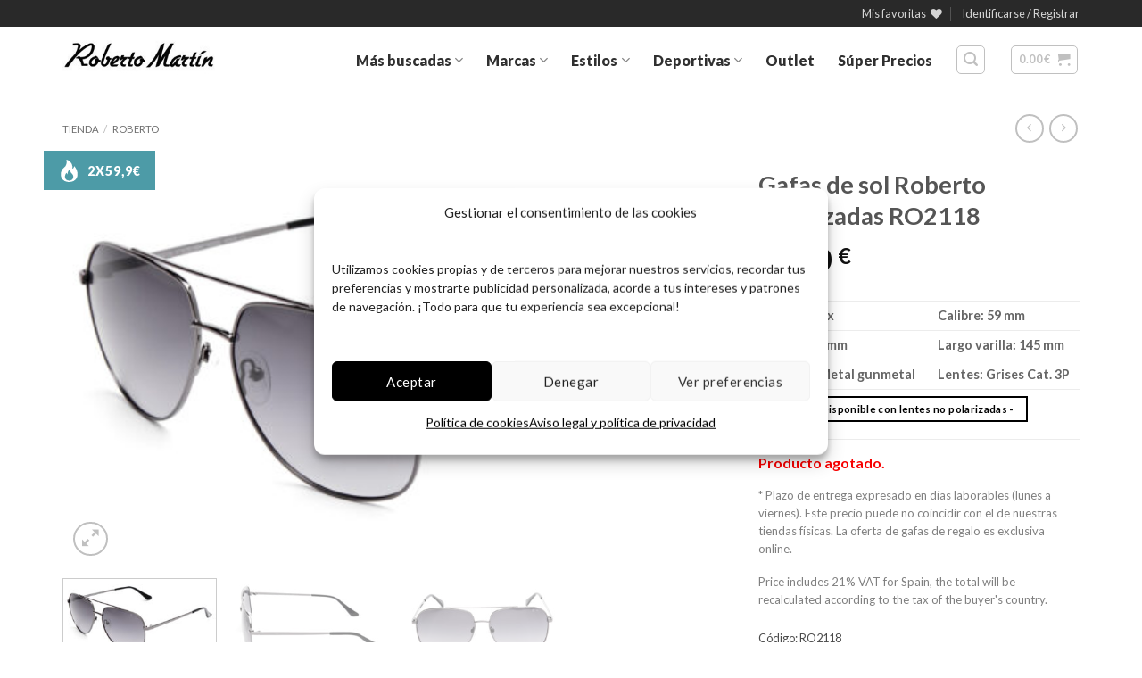

--- FILE ---
content_type: text/html; charset=UTF-8
request_url: https://www.robertomartin.com/tienda/gafas-de-sol-roberto-polarizadas-ro2118/
body_size: 51597
content:
<!DOCTYPE html>
<html lang="es" class="loading-site no-js">
<head>
	<meta charset="UTF-8" />
	<link rel="profile" href="http://gmpg.org/xfn/11" />
	<link rel="pingback" href="https://www.robertomartin.com/xmlrpc.php" />
	<script id="mcjs">!function(c,h,i,m,p){m=c.createElement(h),p=c.getElementsByTagName(h)[0],m.async=1,m.src=i,p.parentNode.insertBefore(m,p)}(document,"script","https://chimpstatic.com/mcjs-connected/js/users/b319f0bf87da622087e0aeb5a/1fee960d526106a3453458443.js");</script>
					<script>document.documentElement.className = document.documentElement.className + ' yes-js js_active js'</script>
			<script>(function(html){html.className = html.className.replace(/\bno-js\b/,'js')})(document.documentElement);</script>
<meta name='robots' content='index, follow, max-image-preview:large, max-snippet:-1, max-video-preview:-1' />

<!-- Google Tag Manager for WordPress by gtm4wp.com -->
<script data-cfasync="false" data-pagespeed-no-defer>
	var gtm4wp_datalayer_name = "dataLayer";
	var dataLayer = dataLayer || [];
	const gtm4wp_use_sku_instead = 1;
	const gtm4wp_currency = 'EUR';
	const gtm4wp_product_per_impression = 0;
	const gtm4wp_clear_ecommerce = false;
	const gtm4wp_datalayer_max_timeout = 2000;

	const gtm4wp_scrollerscript_debugmode         = true;
	const gtm4wp_scrollerscript_callbacktime      = 100;
	const gtm4wp_scrollerscript_readerlocation    = 150;
	const gtm4wp_scrollerscript_contentelementid  = "content";
	const gtm4wp_scrollerscript_scannertime       = 60;
</script>
<!-- End Google Tag Manager for WordPress by gtm4wp.com --><meta name="viewport" content="width=device-width, initial-scale=1" />
	<!-- This site is optimized with the Yoast SEO plugin v26.7 - https://yoast.com/wordpress/plugins/seo/ -->
	<title>Gafas de sol Roberto polarizadas RO2118 tipo piloto. Envío gratis</title>
	<meta name="description" content="Gafas de sol Roberto polarizadas RO2118 de aviador baratas. Cómpralas, pruébatelas y si no te gustan, las devuelves de manera gratuita." />
	<link rel="canonical" href="https://www.robertomartin.com/tienda/gafas-de-sol-roberto-polarizadas-ro2118/" />
	<meta property="og:locale" content="es_ES" />
	<meta property="og:type" content="article" />
	<meta property="og:title" content="Gafas de sol Roberto polarizadas RO2118 tipo piloto. Envío gratis" />
	<meta property="og:description" content="Gafas de sol Roberto polarizadas RO2118 de aviador baratas. Cómpralas, pruébatelas y si no te gustan, las devuelves de manera gratuita." />
	<meta property="og:url" content="https://www.robertomartin.com/tienda/gafas-de-sol-roberto-polarizadas-ro2118/" />
	<meta property="og:site_name" content="Roberto Martín" />
	<meta property="article:publisher" content="https://www.facebook.com/RobertoMartin.GdS" />
	<meta property="article:modified_time" content="2026-01-16T11:22:31+00:00" />
	<meta property="og:image" content="https://www.robertomartin.com/fotos-gafas/2021/07/RO2118M.jpg" />
	<meta property="og:image:width" content="1200" />
	<meta property="og:image:height" content="726" />
	<meta property="og:image:type" content="image/jpeg" />
	<meta name="twitter:card" content="summary_large_image" />
	<meta name="twitter:site" content="@robertomartin_" />
	<meta name="twitter:label1" content="Tiempo de lectura" />
	<meta name="twitter:data1" content="1 minuto" />
	<script type="application/ld+json" class="yoast-schema-graph">{"@context":"https://schema.org","@graph":[{"@type":"WebPage","@id":"https://www.robertomartin.com/tienda/gafas-de-sol-roberto-polarizadas-ro2118/","url":"https://www.robertomartin.com/tienda/gafas-de-sol-roberto-polarizadas-ro2118/","name":"Gafas de sol Roberto polarizadas RO2118 tipo piloto. Envío gratis","isPartOf":{"@id":"https://www.robertomartin.com/#website"},"primaryImageOfPage":{"@id":"https://www.robertomartin.com/tienda/gafas-de-sol-roberto-polarizadas-ro2118/#primaryimage"},"image":{"@id":"https://www.robertomartin.com/tienda/gafas-de-sol-roberto-polarizadas-ro2118/#primaryimage"},"thumbnailUrl":"https://www.robertomartin.com/fotos-gafas/2021/07/RO2118M.jpg","datePublished":"2021-07-16T10:46:42+00:00","dateModified":"2026-01-16T11:22:31+00:00","description":"Gafas de sol Roberto polarizadas RO2118 de aviador baratas. Cómpralas, pruébatelas y si no te gustan, las devuelves de manera gratuita.","breadcrumb":{"@id":"https://www.robertomartin.com/tienda/gafas-de-sol-roberto-polarizadas-ro2118/#breadcrumb"},"inLanguage":"es","potentialAction":[{"@type":"ReadAction","target":["https://www.robertomartin.com/tienda/gafas-de-sol-roberto-polarizadas-ro2118/"]}]},{"@type":"ImageObject","inLanguage":"es","@id":"https://www.robertomartin.com/tienda/gafas-de-sol-roberto-polarizadas-ro2118/#primaryimage","url":"https://www.robertomartin.com/fotos-gafas/2021/07/RO2118M.jpg","contentUrl":"https://www.robertomartin.com/fotos-gafas/2021/07/RO2118M.jpg","width":1200,"height":726},{"@type":"BreadcrumbList","@id":"https://www.robertomartin.com/tienda/gafas-de-sol-roberto-polarizadas-ro2118/#breadcrumb","itemListElement":[{"@type":"ListItem","position":1,"name":"Tienda","item":"https://www.robertomartin.com/tienda/"},{"@type":"ListItem","position":2,"name":"Gafas de sol Roberto polarizadas RO2118"}]},{"@type":"WebSite","@id":"https://www.robertomartin.com/#website","url":"https://www.robertomartin.com/","name":"Roberto Martín","description":"Tienda online de gafas de sol","publisher":{"@id":"https://www.robertomartin.com/#organization"},"potentialAction":[{"@type":"SearchAction","target":{"@type":"EntryPoint","urlTemplate":"https://www.robertomartin.com/?s={search_term_string}"},"query-input":{"@type":"PropertyValueSpecification","valueRequired":true,"valueName":"search_term_string"}}],"inLanguage":"es"},{"@type":"Organization","@id":"https://www.robertomartin.com/#organization","name":"Gafas de sol Roberto Martín","url":"https://www.robertomartin.com/","logo":{"@type":"ImageObject","inLanguage":"es","@id":"https://www.robertomartin.com/#/schema/logo/image/","url":"https://www.robertomartin.com/fotos-gafas/2014/07/Roberto_Martin_logo.jpg","contentUrl":"https://www.robertomartin.com/fotos-gafas/2014/07/Roberto_Martin_logo.jpg","width":250,"height":64,"caption":"Gafas de sol Roberto Martín"},"image":{"@id":"https://www.robertomartin.com/#/schema/logo/image/"},"sameAs":["https://www.facebook.com/RobertoMartin.GdS","https://x.com/robertomartin_","https://www.pinterest.com/gafasroberto/"]}]}</script>
	<!-- / Yoast SEO plugin. -->


<link rel='dns-prefetch' href='//vto-advanced-integration-api.fittingbox.com' />
<link rel='dns-prefetch' href='//capi-automation.s3.us-east-2.amazonaws.com' />
<link rel='dns-prefetch' href='//code.tidio.co' />
<link rel='prefetch' href='https://www.robertomartin.com/wp-content/themes/flatsome/assets/js/flatsome.js?ver=e2eddd6c228105dac048' />
<link rel='prefetch' href='https://www.robertomartin.com/wp-content/themes/flatsome/assets/js/chunk.slider.js?ver=3.20.4' />
<link rel='prefetch' href='https://www.robertomartin.com/wp-content/themes/flatsome/assets/js/chunk.popups.js?ver=3.20.4' />
<link rel='prefetch' href='https://www.robertomartin.com/wp-content/themes/flatsome/assets/js/chunk.tooltips.js?ver=3.20.4' />
<link rel='prefetch' href='https://www.robertomartin.com/wp-content/themes/flatsome/assets/js/woocommerce.js?ver=1c9be63d628ff7c3ff4c' />
<link rel="alternate" type="application/rss+xml" title="Roberto Martín &raquo; Feed" href="https://www.robertomartin.com/feed/" />
<link rel="alternate" type="application/rss+xml" title="Roberto Martín &raquo; Feed de los comentarios" href="https://www.robertomartin.com/comments/feed/" />
<link rel="alternate" title="oEmbed (JSON)" type="application/json+oembed" href="https://www.robertomartin.com/wp-json/oembed/1.0/embed?url=https%3A%2F%2Fwww.robertomartin.com%2Ftienda%2Fgafas-de-sol-roberto-polarizadas-ro2118%2F" />
<link rel="alternate" title="oEmbed (XML)" type="text/xml+oembed" href="https://www.robertomartin.com/wp-json/oembed/1.0/embed?url=https%3A%2F%2Fwww.robertomartin.com%2Ftienda%2Fgafas-de-sol-roberto-polarizadas-ro2118%2F&#038;format=xml" />
<style id='wp-img-auto-sizes-contain-inline-css' type='text/css'>
img:is([sizes=auto i],[sizes^="auto," i]){contain-intrinsic-size:3000px 1500px}
/*# sourceURL=wp-img-auto-sizes-contain-inline-css */
</style>
<link rel='stylesheet' id='wdp_cart-summary-css' href='https://www.robertomartin.com/wp-content/plugins/advanced-dynamic-pricing-for-woocommerce/BaseVersion/assets/css/cart-summary.css?ver=4.10.5' type='text/css' media='all' />
<style id='wp-emoji-styles-inline-css' type='text/css'>

	img.wp-smiley, img.emoji {
		display: inline !important;
		border: none !important;
		box-shadow: none !important;
		height: 1em !important;
		width: 1em !important;
		margin: 0 0.07em !important;
		vertical-align: -0.1em !important;
		background: none !important;
		padding: 0 !important;
	}
/*# sourceURL=wp-emoji-styles-inline-css */
</style>
<style id='wp-block-library-inline-css' type='text/css'>
:root{--wp-block-synced-color:#7a00df;--wp-block-synced-color--rgb:122,0,223;--wp-bound-block-color:var(--wp-block-synced-color);--wp-editor-canvas-background:#ddd;--wp-admin-theme-color:#007cba;--wp-admin-theme-color--rgb:0,124,186;--wp-admin-theme-color-darker-10:#006ba1;--wp-admin-theme-color-darker-10--rgb:0,107,160.5;--wp-admin-theme-color-darker-20:#005a87;--wp-admin-theme-color-darker-20--rgb:0,90,135;--wp-admin-border-width-focus:2px}@media (min-resolution:192dpi){:root{--wp-admin-border-width-focus:1.5px}}.wp-element-button{cursor:pointer}:root .has-very-light-gray-background-color{background-color:#eee}:root .has-very-dark-gray-background-color{background-color:#313131}:root .has-very-light-gray-color{color:#eee}:root .has-very-dark-gray-color{color:#313131}:root .has-vivid-green-cyan-to-vivid-cyan-blue-gradient-background{background:linear-gradient(135deg,#00d084,#0693e3)}:root .has-purple-crush-gradient-background{background:linear-gradient(135deg,#34e2e4,#4721fb 50%,#ab1dfe)}:root .has-hazy-dawn-gradient-background{background:linear-gradient(135deg,#faaca8,#dad0ec)}:root .has-subdued-olive-gradient-background{background:linear-gradient(135deg,#fafae1,#67a671)}:root .has-atomic-cream-gradient-background{background:linear-gradient(135deg,#fdd79a,#004a59)}:root .has-nightshade-gradient-background{background:linear-gradient(135deg,#330968,#31cdcf)}:root .has-midnight-gradient-background{background:linear-gradient(135deg,#020381,#2874fc)}:root{--wp--preset--font-size--normal:16px;--wp--preset--font-size--huge:42px}.has-regular-font-size{font-size:1em}.has-larger-font-size{font-size:2.625em}.has-normal-font-size{font-size:var(--wp--preset--font-size--normal)}.has-huge-font-size{font-size:var(--wp--preset--font-size--huge)}:root .has-text-align-center{text-align:center}:root .has-text-align-left{text-align:left}:root .has-text-align-right{text-align:right}.has-fit-text{white-space:nowrap!important}#end-resizable-editor-section{display:none}.aligncenter{clear:both}.items-justified-left{justify-content:flex-start}.items-justified-center{justify-content:center}.items-justified-right{justify-content:flex-end}.items-justified-space-between{justify-content:space-between}.screen-reader-text{word-wrap:normal!important;border:0;clip-path:inset(50%);height:1px;margin:-1px;overflow:hidden;padding:0;position:absolute;width:1px}.screen-reader-text:focus{background-color:#ddd;clip-path:none;color:#444;display:block;font-size:1em;height:auto;left:5px;line-height:normal;padding:15px 23px 14px;text-decoration:none;top:5px;width:auto;z-index:100000}html :where(.has-border-color){border-style:solid}html :where([style*=border-top-color]){border-top-style:solid}html :where([style*=border-right-color]){border-right-style:solid}html :where([style*=border-bottom-color]){border-bottom-style:solid}html :where([style*=border-left-color]){border-left-style:solid}html :where([style*=border-width]){border-style:solid}html :where([style*=border-top-width]){border-top-style:solid}html :where([style*=border-right-width]){border-right-style:solid}html :where([style*=border-bottom-width]){border-bottom-style:solid}html :where([style*=border-left-width]){border-left-style:solid}html :where(img[class*=wp-image-]){height:auto;max-width:100%}:where(figure){margin:0 0 1em}html :where(.is-position-sticky){--wp-admin--admin-bar--position-offset:var(--wp-admin--admin-bar--height,0px)}@media screen and (max-width:600px){html :where(.is-position-sticky){--wp-admin--admin-bar--position-offset:0px}}

/*# sourceURL=wp-block-library-inline-css */
</style><link rel='stylesheet' id='wc-blocks-style-css' href='https://www.robertomartin.com/wp-content/plugins/woocommerce/assets/client/blocks/wc-blocks.css?ver=wc-10.4.3' type='text/css' media='all' />
<link rel='stylesheet' id='jquery-selectBox-css' href='https://www.robertomartin.com/wp-content/plugins/yith-woocommerce-wishlist/assets/css/jquery.selectBox.css?ver=1.2.0' type='text/css' media='all' />
<link rel='stylesheet' id='woocommerce_prettyPhoto_css-css' href='//www.robertomartin.com/wp-content/plugins/woocommerce/assets/css/prettyPhoto.css?ver=3.1.6' type='text/css' media='all' />
<link rel='stylesheet' id='yith-wcwl-main-css' href='https://www.robertomartin.com/wp-content/plugins/yith-woocommerce-wishlist/assets/css/style.css?ver=4.11.0' type='text/css' media='all' />
<style id='yith-wcwl-main-inline-css' type='text/css'>
 :root { --rounded-corners-radius: 16px; --add-to-cart-rounded-corners-radius: 16px; --feedback-duration: 3s } 
 :root { --rounded-corners-radius: 16px; --add-to-cart-rounded-corners-radius: 16px; --feedback-duration: 3s } 
 :root { --rounded-corners-radius: 16px; --add-to-cart-rounded-corners-radius: 16px; --feedback-duration: 3s } 
 :root { --rounded-corners-radius: 16px; --add-to-cart-rounded-corners-radius: 16px; --feedback-duration: 3s } 
 :root { --rounded-corners-radius: 16px; --add-to-cart-rounded-corners-radius: 16px; --feedback-duration: 3s } 
 :root { --rounded-corners-radius: 16px; --add-to-cart-rounded-corners-radius: 16px; --feedback-duration: 3s } 
 :root { --rounded-corners-radius: 16px; --add-to-cart-rounded-corners-radius: 16px; --feedback-duration: 3s } 
/*# sourceURL=yith-wcwl-main-inline-css */
</style>
<style id='global-styles-inline-css' type='text/css'>
:root{--wp--preset--aspect-ratio--square: 1;--wp--preset--aspect-ratio--4-3: 4/3;--wp--preset--aspect-ratio--3-4: 3/4;--wp--preset--aspect-ratio--3-2: 3/2;--wp--preset--aspect-ratio--2-3: 2/3;--wp--preset--aspect-ratio--16-9: 16/9;--wp--preset--aspect-ratio--9-16: 9/16;--wp--preset--color--black: #000000;--wp--preset--color--cyan-bluish-gray: #abb8c3;--wp--preset--color--white: #ffffff;--wp--preset--color--pale-pink: #f78da7;--wp--preset--color--vivid-red: #cf2e2e;--wp--preset--color--luminous-vivid-orange: #ff6900;--wp--preset--color--luminous-vivid-amber: #fcb900;--wp--preset--color--light-green-cyan: #7bdcb5;--wp--preset--color--vivid-green-cyan: #00d084;--wp--preset--color--pale-cyan-blue: #8ed1fc;--wp--preset--color--vivid-cyan-blue: #0693e3;--wp--preset--color--vivid-purple: #9b51e0;--wp--preset--color--primary: #000000;--wp--preset--color--secondary: #298796;--wp--preset--color--success: #298796;--wp--preset--color--alert: #103037;--wp--preset--gradient--vivid-cyan-blue-to-vivid-purple: linear-gradient(135deg,rgb(6,147,227) 0%,rgb(155,81,224) 100%);--wp--preset--gradient--light-green-cyan-to-vivid-green-cyan: linear-gradient(135deg,rgb(122,220,180) 0%,rgb(0,208,130) 100%);--wp--preset--gradient--luminous-vivid-amber-to-luminous-vivid-orange: linear-gradient(135deg,rgb(252,185,0) 0%,rgb(255,105,0) 100%);--wp--preset--gradient--luminous-vivid-orange-to-vivid-red: linear-gradient(135deg,rgb(255,105,0) 0%,rgb(207,46,46) 100%);--wp--preset--gradient--very-light-gray-to-cyan-bluish-gray: linear-gradient(135deg,rgb(238,238,238) 0%,rgb(169,184,195) 100%);--wp--preset--gradient--cool-to-warm-spectrum: linear-gradient(135deg,rgb(74,234,220) 0%,rgb(151,120,209) 20%,rgb(207,42,186) 40%,rgb(238,44,130) 60%,rgb(251,105,98) 80%,rgb(254,248,76) 100%);--wp--preset--gradient--blush-light-purple: linear-gradient(135deg,rgb(255,206,236) 0%,rgb(152,150,240) 100%);--wp--preset--gradient--blush-bordeaux: linear-gradient(135deg,rgb(254,205,165) 0%,rgb(254,45,45) 50%,rgb(107,0,62) 100%);--wp--preset--gradient--luminous-dusk: linear-gradient(135deg,rgb(255,203,112) 0%,rgb(199,81,192) 50%,rgb(65,88,208) 100%);--wp--preset--gradient--pale-ocean: linear-gradient(135deg,rgb(255,245,203) 0%,rgb(182,227,212) 50%,rgb(51,167,181) 100%);--wp--preset--gradient--electric-grass: linear-gradient(135deg,rgb(202,248,128) 0%,rgb(113,206,126) 100%);--wp--preset--gradient--midnight: linear-gradient(135deg,rgb(2,3,129) 0%,rgb(40,116,252) 100%);--wp--preset--font-size--small: 13px;--wp--preset--font-size--medium: 20px;--wp--preset--font-size--large: 36px;--wp--preset--font-size--x-large: 42px;--wp--preset--spacing--20: 0.44rem;--wp--preset--spacing--30: 0.67rem;--wp--preset--spacing--40: 1rem;--wp--preset--spacing--50: 1.5rem;--wp--preset--spacing--60: 2.25rem;--wp--preset--spacing--70: 3.38rem;--wp--preset--spacing--80: 5.06rem;--wp--preset--shadow--natural: 6px 6px 9px rgba(0, 0, 0, 0.2);--wp--preset--shadow--deep: 12px 12px 50px rgba(0, 0, 0, 0.4);--wp--preset--shadow--sharp: 6px 6px 0px rgba(0, 0, 0, 0.2);--wp--preset--shadow--outlined: 6px 6px 0px -3px rgb(255, 255, 255), 6px 6px rgb(0, 0, 0);--wp--preset--shadow--crisp: 6px 6px 0px rgb(0, 0, 0);}:where(body) { margin: 0; }.wp-site-blocks > .alignleft { float: left; margin-right: 2em; }.wp-site-blocks > .alignright { float: right; margin-left: 2em; }.wp-site-blocks > .aligncenter { justify-content: center; margin-left: auto; margin-right: auto; }:where(.is-layout-flex){gap: 0.5em;}:where(.is-layout-grid){gap: 0.5em;}.is-layout-flow > .alignleft{float: left;margin-inline-start: 0;margin-inline-end: 2em;}.is-layout-flow > .alignright{float: right;margin-inline-start: 2em;margin-inline-end: 0;}.is-layout-flow > .aligncenter{margin-left: auto !important;margin-right: auto !important;}.is-layout-constrained > .alignleft{float: left;margin-inline-start: 0;margin-inline-end: 2em;}.is-layout-constrained > .alignright{float: right;margin-inline-start: 2em;margin-inline-end: 0;}.is-layout-constrained > .aligncenter{margin-left: auto !important;margin-right: auto !important;}.is-layout-constrained > :where(:not(.alignleft):not(.alignright):not(.alignfull)){margin-left: auto !important;margin-right: auto !important;}body .is-layout-flex{display: flex;}.is-layout-flex{flex-wrap: wrap;align-items: center;}.is-layout-flex > :is(*, div){margin: 0;}body .is-layout-grid{display: grid;}.is-layout-grid > :is(*, div){margin: 0;}body{padding-top: 0px;padding-right: 0px;padding-bottom: 0px;padding-left: 0px;}a:where(:not(.wp-element-button)){text-decoration: none;}:root :where(.wp-element-button, .wp-block-button__link){background-color: #32373c;border-width: 0;color: #fff;font-family: inherit;font-size: inherit;font-style: inherit;font-weight: inherit;letter-spacing: inherit;line-height: inherit;padding-top: calc(0.667em + 2px);padding-right: calc(1.333em + 2px);padding-bottom: calc(0.667em + 2px);padding-left: calc(1.333em + 2px);text-decoration: none;text-transform: inherit;}.has-black-color{color: var(--wp--preset--color--black) !important;}.has-cyan-bluish-gray-color{color: var(--wp--preset--color--cyan-bluish-gray) !important;}.has-white-color{color: var(--wp--preset--color--white) !important;}.has-pale-pink-color{color: var(--wp--preset--color--pale-pink) !important;}.has-vivid-red-color{color: var(--wp--preset--color--vivid-red) !important;}.has-luminous-vivid-orange-color{color: var(--wp--preset--color--luminous-vivid-orange) !important;}.has-luminous-vivid-amber-color{color: var(--wp--preset--color--luminous-vivid-amber) !important;}.has-light-green-cyan-color{color: var(--wp--preset--color--light-green-cyan) !important;}.has-vivid-green-cyan-color{color: var(--wp--preset--color--vivid-green-cyan) !important;}.has-pale-cyan-blue-color{color: var(--wp--preset--color--pale-cyan-blue) !important;}.has-vivid-cyan-blue-color{color: var(--wp--preset--color--vivid-cyan-blue) !important;}.has-vivid-purple-color{color: var(--wp--preset--color--vivid-purple) !important;}.has-primary-color{color: var(--wp--preset--color--primary) !important;}.has-secondary-color{color: var(--wp--preset--color--secondary) !important;}.has-success-color{color: var(--wp--preset--color--success) !important;}.has-alert-color{color: var(--wp--preset--color--alert) !important;}.has-black-background-color{background-color: var(--wp--preset--color--black) !important;}.has-cyan-bluish-gray-background-color{background-color: var(--wp--preset--color--cyan-bluish-gray) !important;}.has-white-background-color{background-color: var(--wp--preset--color--white) !important;}.has-pale-pink-background-color{background-color: var(--wp--preset--color--pale-pink) !important;}.has-vivid-red-background-color{background-color: var(--wp--preset--color--vivid-red) !important;}.has-luminous-vivid-orange-background-color{background-color: var(--wp--preset--color--luminous-vivid-orange) !important;}.has-luminous-vivid-amber-background-color{background-color: var(--wp--preset--color--luminous-vivid-amber) !important;}.has-light-green-cyan-background-color{background-color: var(--wp--preset--color--light-green-cyan) !important;}.has-vivid-green-cyan-background-color{background-color: var(--wp--preset--color--vivid-green-cyan) !important;}.has-pale-cyan-blue-background-color{background-color: var(--wp--preset--color--pale-cyan-blue) !important;}.has-vivid-cyan-blue-background-color{background-color: var(--wp--preset--color--vivid-cyan-blue) !important;}.has-vivid-purple-background-color{background-color: var(--wp--preset--color--vivid-purple) !important;}.has-primary-background-color{background-color: var(--wp--preset--color--primary) !important;}.has-secondary-background-color{background-color: var(--wp--preset--color--secondary) !important;}.has-success-background-color{background-color: var(--wp--preset--color--success) !important;}.has-alert-background-color{background-color: var(--wp--preset--color--alert) !important;}.has-black-border-color{border-color: var(--wp--preset--color--black) !important;}.has-cyan-bluish-gray-border-color{border-color: var(--wp--preset--color--cyan-bluish-gray) !important;}.has-white-border-color{border-color: var(--wp--preset--color--white) !important;}.has-pale-pink-border-color{border-color: var(--wp--preset--color--pale-pink) !important;}.has-vivid-red-border-color{border-color: var(--wp--preset--color--vivid-red) !important;}.has-luminous-vivid-orange-border-color{border-color: var(--wp--preset--color--luminous-vivid-orange) !important;}.has-luminous-vivid-amber-border-color{border-color: var(--wp--preset--color--luminous-vivid-amber) !important;}.has-light-green-cyan-border-color{border-color: var(--wp--preset--color--light-green-cyan) !important;}.has-vivid-green-cyan-border-color{border-color: var(--wp--preset--color--vivid-green-cyan) !important;}.has-pale-cyan-blue-border-color{border-color: var(--wp--preset--color--pale-cyan-blue) !important;}.has-vivid-cyan-blue-border-color{border-color: var(--wp--preset--color--vivid-cyan-blue) !important;}.has-vivid-purple-border-color{border-color: var(--wp--preset--color--vivid-purple) !important;}.has-primary-border-color{border-color: var(--wp--preset--color--primary) !important;}.has-secondary-border-color{border-color: var(--wp--preset--color--secondary) !important;}.has-success-border-color{border-color: var(--wp--preset--color--success) !important;}.has-alert-border-color{border-color: var(--wp--preset--color--alert) !important;}.has-vivid-cyan-blue-to-vivid-purple-gradient-background{background: var(--wp--preset--gradient--vivid-cyan-blue-to-vivid-purple) !important;}.has-light-green-cyan-to-vivid-green-cyan-gradient-background{background: var(--wp--preset--gradient--light-green-cyan-to-vivid-green-cyan) !important;}.has-luminous-vivid-amber-to-luminous-vivid-orange-gradient-background{background: var(--wp--preset--gradient--luminous-vivid-amber-to-luminous-vivid-orange) !important;}.has-luminous-vivid-orange-to-vivid-red-gradient-background{background: var(--wp--preset--gradient--luminous-vivid-orange-to-vivid-red) !important;}.has-very-light-gray-to-cyan-bluish-gray-gradient-background{background: var(--wp--preset--gradient--very-light-gray-to-cyan-bluish-gray) !important;}.has-cool-to-warm-spectrum-gradient-background{background: var(--wp--preset--gradient--cool-to-warm-spectrum) !important;}.has-blush-light-purple-gradient-background{background: var(--wp--preset--gradient--blush-light-purple) !important;}.has-blush-bordeaux-gradient-background{background: var(--wp--preset--gradient--blush-bordeaux) !important;}.has-luminous-dusk-gradient-background{background: var(--wp--preset--gradient--luminous-dusk) !important;}.has-pale-ocean-gradient-background{background: var(--wp--preset--gradient--pale-ocean) !important;}.has-electric-grass-gradient-background{background: var(--wp--preset--gradient--electric-grass) !important;}.has-midnight-gradient-background{background: var(--wp--preset--gradient--midnight) !important;}.has-small-font-size{font-size: var(--wp--preset--font-size--small) !important;}.has-medium-font-size{font-size: var(--wp--preset--font-size--medium) !important;}.has-large-font-size{font-size: var(--wp--preset--font-size--large) !important;}.has-x-large-font-size{font-size: var(--wp--preset--font-size--x-large) !important;}
/*# sourceURL=global-styles-inline-css */
</style>

<link rel='stylesheet' id='photoswipe-css' href='https://www.robertomartin.com/wp-content/plugins/woocommerce/assets/css/photoswipe/photoswipe.min.css?ver=10.4.3' type='text/css' media='all' />
<link rel='stylesheet' id='photoswipe-default-skin-css' href='https://www.robertomartin.com/wp-content/plugins/woocommerce/assets/css/photoswipe/default-skin/default-skin.min.css?ver=10.4.3' type='text/css' media='all' />
<style id='woocommerce-inline-inline-css' type='text/css'>
.woocommerce form .form-row .required { visibility: visible; }
/*# sourceURL=woocommerce-inline-inline-css */
</style>
<link rel='stylesheet' id='cmplz-general-css' href='https://www.robertomartin.com/wp-content/plugins/complianz-gdpr/assets/css/cookieblocker.min.css?ver=1765939584' type='text/css' media='all' />
<link rel='stylesheet' id='parent-style-css' href='https://www.robertomartin.com/wp-content/themes/flatsome/style.css?ver=74999841139ec4a614ec8bd03311af8c' type='text/css' media='all' />
<link rel='stylesheet' id='child-style-css' href='https://www.robertomartin.com/wp-content/themes/robertomartin/style.css?ver=74999841139ec4a614ec8bd03311af8c' type='text/css' media='all' />
<link rel='stylesheet' id='flatsome-woocommerce-wishlist-css' href='https://www.robertomartin.com/wp-content/themes/flatsome/inc/integrations/wc-yith-wishlist/wishlist.css?ver=3.20.4' type='text/css' media='all' />
<link rel='stylesheet' id='flatsome-main-css' href='https://www.robertomartin.com/wp-content/themes/flatsome/assets/css/flatsome.css?ver=3.20.4' type='text/css' media='all' />
<style id='flatsome-main-inline-css' type='text/css'>
@font-face {
				font-family: "fl-icons";
				font-display: block;
				src: url(https://www.robertomartin.com/wp-content/themes/flatsome/assets/css/icons/fl-icons.eot?v=3.20.4);
				src:
					url(https://www.robertomartin.com/wp-content/themes/flatsome/assets/css/icons/fl-icons.eot#iefix?v=3.20.4) format("embedded-opentype"),
					url(https://www.robertomartin.com/wp-content/themes/flatsome/assets/css/icons/fl-icons.woff2?v=3.20.4) format("woff2"),
					url(https://www.robertomartin.com/wp-content/themes/flatsome/assets/css/icons/fl-icons.ttf?v=3.20.4) format("truetype"),
					url(https://www.robertomartin.com/wp-content/themes/flatsome/assets/css/icons/fl-icons.woff?v=3.20.4) format("woff"),
					url(https://www.robertomartin.com/wp-content/themes/flatsome/assets/css/icons/fl-icons.svg?v=3.20.4#fl-icons) format("svg");
			}
/*# sourceURL=flatsome-main-inline-css */
</style>
<link rel='stylesheet' id='flatsome-shop-css' href='https://www.robertomartin.com/wp-content/themes/flatsome/assets/css/flatsome-shop.css?ver=3.20.4' type='text/css' media='all' />
<link rel='stylesheet' id='flatsome-style-css' href='https://www.robertomartin.com/wp-content/themes/robertomartin/style.css?ver=1.0.0' type='text/css' media='all' />
<link rel='stylesheet' id='wdp_pricing-table-css' href='https://www.robertomartin.com/wp-content/plugins/advanced-dynamic-pricing-for-woocommerce/BaseVersion/assets/css/pricing-table.css?ver=4.10.5' type='text/css' media='all' />
<link rel='stylesheet' id='wdp_deals-table-css' href='https://www.robertomartin.com/wp-content/plugins/advanced-dynamic-pricing-for-woocommerce/BaseVersion/assets/css/deals-table.css?ver=4.10.5' type='text/css' media='all' />
<script type="text/javascript" src="https://www.robertomartin.com/wp-content/plugins/woocommerce/assets/js/photoswipe/photoswipe.min.js?ver=4.1.1-wc.10.4.3" id="wc-photoswipe-js" defer="defer" data-wp-strategy="defer"></script>
<script type="text/javascript" src="https://www.robertomartin.com/wp-content/plugins/woocommerce/assets/js/photoswipe/photoswipe-ui-default.min.js?ver=4.1.1-wc.10.4.3" id="wc-photoswipe-ui-default-js" defer="defer" data-wp-strategy="defer"></script>
<script type="text/javascript" src="https://www.robertomartin.com/wp-includes/js/jquery/jquery.min.js?ver=3.7.1" id="jquery-core-js"></script>
<script type="text/javascript" src="https://www.robertomartin.com/wp-includes/js/jquery/jquery-migrate.min.js?ver=3.4.1" id="jquery-migrate-js"></script>
<script type="text/javascript" id="wc-single-product-js-extra">
/* <![CDATA[ */
var wc_single_product_params = {"i18n_required_rating_text":"Por favor selecciona una puntuaci\u00f3n","i18n_rating_options":["1 de 5 estrellas","2 de 5 estrellas","3 de 5 estrellas","4 de 5 estrellas","5 de 5 estrellas"],"i18n_product_gallery_trigger_text":"Ver galer\u00eda de im\u00e1genes a pantalla completa","review_rating_required":"no","flexslider":{"rtl":false,"animation":"slide","smoothHeight":true,"directionNav":false,"controlNav":"thumbnails","slideshow":false,"animationSpeed":500,"animationLoop":false,"allowOneSlide":false},"zoom_enabled":"","zoom_options":[],"photoswipe_enabled":"1","photoswipe_options":{"shareEl":false,"closeOnScroll":false,"history":false,"hideAnimationDuration":0,"showAnimationDuration":0},"flexslider_enabled":""};
//# sourceURL=wc-single-product-js-extra
/* ]]> */
</script>
<script type="text/javascript" src="https://www.robertomartin.com/wp-content/plugins/woocommerce/assets/js/frontend/single-product.min.js?ver=10.4.3" id="wc-single-product-js" defer="defer" data-wp-strategy="defer"></script>
<script type="text/javascript" src="https://www.robertomartin.com/wp-content/plugins/woocommerce/assets/js/jquery-blockui/jquery.blockUI.min.js?ver=2.7.0-wc.10.4.3" id="wc-jquery-blockui-js" data-wp-strategy="defer"></script>
<script type="text/javascript" src="https://www.robertomartin.com/wp-content/plugins/woocommerce/assets/js/js-cookie/js.cookie.min.js?ver=2.1.4-wc.10.4.3" id="wc-js-cookie-js" data-wp-strategy="defer"></script>
<script type="text/javascript" src="https://www.robertomartin.com/wp-content/plugins/duracelltomi-google-tag-manager/dist/js/analytics-talk-content-tracking.js?ver=1.22.3" id="gtm4wp-scroll-tracking-js"></script>
<script type="text/javascript" src="//vto-advanced-integration-api.fittingbox.com/index.js?ver=74999841139ec4a614ec8bd03311af8c" id="js-file-js"></script>
<link rel="https://api.w.org/" href="https://www.robertomartin.com/wp-json/" /><link rel="alternate" title="JSON" type="application/json" href="https://www.robertomartin.com/wp-json/wp/v2/product/97333" /><link rel="EditURI" type="application/rsd+xml" title="RSD" href="https://www.robertomartin.com/xmlrpc.php?rsd" />

<link rel='shortlink' href='https://www.robertomartin.com/?p=97333' />
<style id="woo-custom-stock-status" data-wcss-ver="1.6.6" >.woocommerce div.product .woo-custom-stock-status.in_stock_color { color: #35cc01 !important; font-size: inherit }.woo-custom-stock-status.in_stock_color { color: #35cc01 !important; font-size: inherit }.wc-block-components-product-badge{display:none!important;}ul .in_stock_color,ul.products .in_stock_color, li.wc-block-grid__product .in_stock_color { color: #35cc01 !important; font-size: inherit }.woocommerce-table__product-name .in_stock_color { color: #35cc01 !important; font-size: inherit }p.in_stock_color { color: #35cc01 !important; font-size: inherit }.woocommerce div.product .wc-block-components-product-price .woo-custom-stock-status{font-size:16px}.woocommerce div.product .woo-custom-stock-status.only_s_left_in_stock_color { color: #35cc01 !important; font-size: inherit }.woo-custom-stock-status.only_s_left_in_stock_color { color: #35cc01 !important; font-size: inherit }.wc-block-components-product-badge{display:none!important;}ul .only_s_left_in_stock_color,ul.products .only_s_left_in_stock_color, li.wc-block-grid__product .only_s_left_in_stock_color { color: #35cc01 !important; font-size: inherit }.woocommerce-table__product-name .only_s_left_in_stock_color { color: #35cc01 !important; font-size: inherit }p.only_s_left_in_stock_color { color: #35cc01 !important; font-size: inherit }.woocommerce div.product .wc-block-components-product-price .woo-custom-stock-status{font-size:16px}.woocommerce div.product .woo-custom-stock-status.can_be_backordered_color { color: #ff8000 !important; font-size: inherit }.woo-custom-stock-status.can_be_backordered_color { color: #ff8000 !important; font-size: inherit }.wc-block-components-product-badge{display:none!important;}ul .can_be_backordered_color,ul.products .can_be_backordered_color, li.wc-block-grid__product .can_be_backordered_color { color: #ff8000 !important; font-size: inherit }.woocommerce-table__product-name .can_be_backordered_color { color: #ff8000 !important; font-size: inherit }p.can_be_backordered_color { color: #ff8000 !important; font-size: inherit }.woocommerce div.product .wc-block-components-product-price .woo-custom-stock-status{font-size:16px}.woocommerce div.product .woo-custom-stock-status.s_in_stock_color { color: #35cc01 !important; font-size: inherit }.woo-custom-stock-status.s_in_stock_color { color: #35cc01 !important; font-size: inherit }.wc-block-components-product-badge{display:none!important;}ul .s_in_stock_color,ul.products .s_in_stock_color, li.wc-block-grid__product .s_in_stock_color { color: #35cc01 !important; font-size: inherit }.woocommerce-table__product-name .s_in_stock_color { color: #35cc01 !important; font-size: inherit }p.s_in_stock_color { color: #35cc01 !important; font-size: inherit }.woocommerce div.product .wc-block-components-product-price .woo-custom-stock-status{font-size:16px}.woocommerce div.product .woo-custom-stock-status.available_on_backorder_color { color: #ff8000 !important; font-size: inherit }.woo-custom-stock-status.available_on_backorder_color { color: #ff8000 !important; font-size: inherit }.wc-block-components-product-badge{display:none!important;}ul .available_on_backorder_color,ul.products .available_on_backorder_color, li.wc-block-grid__product .available_on_backorder_color { color: #ff8000 !important; font-size: inherit }.woocommerce-table__product-name .available_on_backorder_color { color: #ff8000 !important; font-size: inherit }p.available_on_backorder_color { color: #ff8000 !important; font-size: inherit }.woocommerce div.product .wc-block-components-product-price .woo-custom-stock-status{font-size:16px}.woocommerce div.product .woo-custom-stock-status.out_of_stock_color { color: #f70000 !important; font-size: inherit }.woo-custom-stock-status.out_of_stock_color { color: #f70000 !important; font-size: inherit }.wc-block-components-product-badge{display:none!important;}ul .out_of_stock_color,ul.products .out_of_stock_color, li.wc-block-grid__product .out_of_stock_color { color: #f70000 !important; font-size: inherit }.woocommerce-table__product-name .out_of_stock_color { color: #f70000 !important; font-size: inherit }p.out_of_stock_color { color: #f70000 !important; font-size: inherit }.woocommerce div.product .wc-block-components-product-price .woo-custom-stock-status{font-size:16px}.woocommerce div.product .woo-custom-stock-status.grouped_product_stock_status_color { color: #77a464 !important; font-size: inherit }.woo-custom-stock-status.grouped_product_stock_status_color { color: #77a464 !important; font-size: inherit }.wc-block-components-product-badge{display:none!important;}ul .grouped_product_stock_status_color,ul.products .grouped_product_stock_status_color, li.wc-block-grid__product .grouped_product_stock_status_color { color: #77a464 !important; font-size: inherit }.woocommerce-table__product-name .grouped_product_stock_status_color { color: #77a464 !important; font-size: inherit }p.grouped_product_stock_status_color { color: #77a464 !important; font-size: inherit }.woocommerce div.product .wc-block-components-product-price .woo-custom-stock-status{font-size:16px}.wd-product-stock.stock{display:none}.woocommerce-variation-price:not(:empty)+.woocommerce-variation-availability { margin-left: 0px; }.woocommerce-variation-price{
		        display:block!important}.woocommerce-variation-availability{
		        display:block!important}</style><!-- woo-custom-stock-status-color-css --><script></script><!-- woo-custom-stock-status-js -->
<!-- This website runs the Product Feed PRO for WooCommerce by AdTribes.io plugin - version woocommercesea_option_installed_version -->
<!-- This site is powered by WooCommerce Redsys Gateway Light v.6.5.0 - https://es.wordpress.org/plugins/woo-redsys-gateway-light/ -->			<style>.cmplz-hidden {
					display: none !important;
				}</style>
<!-- Google Tag Manager for WordPress by gtm4wp.com -->
<!-- GTM Container placement set to manual -->
<script data-cfasync="false" data-pagespeed-no-defer>
	var dataLayer_content = {"visitorLoginState":"logged-out","visitorEmail":"","visitorEmailHash":"","pagePostType":"product","pagePostType2":"single-product","pagePostAuthor":"Roberto Martín","customerTotalOrders":0,"customerTotalOrderValue":0,"customerFirstName":"","customerLastName":"","customerBillingFirstName":"","customerBillingLastName":"","customerBillingCompany":"","customerBillingAddress1":"","customerBillingAddress2":"","customerBillingCity":"","customerBillingState":"","customerBillingPostcode":"","customerBillingCountry":"","customerBillingEmail":"","customerBillingEmailHash":"","customerBillingPhone":"","customerShippingFirstName":"","customerShippingLastName":"","customerShippingCompany":"","customerShippingAddress1":"","customerShippingAddress2":"","customerShippingCity":"","customerShippingState":"","customerShippingPostcode":"","customerShippingCountry":"","productRatingCounts":[],"productAverageRating":0,"productReviewCount":0,"productType":"simple","productIsVariable":0};
	dataLayer.push( dataLayer_content );
</script>
<script data-cfasync="false" data-pagespeed-no-defer>
(function(w,d,s,l,i){w[l]=w[l]||[];w[l].push({'gtm.start':
new Date().getTime(),event:'gtm.js'});var f=d.getElementsByTagName(s)[0],
j=d.createElement(s),dl=l!='dataLayer'?'&l='+l:'';j.async=true;j.src=
'//www.googletagmanager.com/gtm.js?id='+i+dl;f.parentNode.insertBefore(j,f);
})(window,document,'script','dataLayer','GTM-NMLXVD');
</script>
<!-- End Google Tag Manager for WordPress by gtm4wp.com --><!-- Google site verification - Google for WooCommerce -->
<meta name="google-site-verification" content="AsqkvHHb8yCV6wyy73Vn9G0Qxzyn2CrqSpt4j7rCia8" />
<script type="text/javascript">
        (function(c,l,a,r,i,t,y){
            c[a]=c[a]||function(){(c[a].q=c[a].q||[]).push(arguments)};
            t=l.createElement(r);t.async=1;t.src="https://www.clarity.ms/tag/"+i;
            y=l.getElementsByTagName(r)[0];y.parentNode.insertBefore(t,y);
        })(window, document, "clarity", "script", "qxdk06f1iy");
    </script>	<noscript><style>.woocommerce-product-gallery{ opacity: 1 !important; }</style></noscript>
	        <style type="text/css">
            .wdp_bulk_table_content .wdp_pricing_table_caption { color: #6d6d6d ! important} .wdp_bulk_table_content table thead td { color: #6d6d6d ! important} .wdp_bulk_table_content table thead td { background-color: #efefef ! important} .wdp_bulk_table_content table thead td { higlight_background_color-color: #efefef ! important} .wdp_bulk_table_content table thead td { higlight_text_color: #6d6d6d ! important} .wdp_bulk_table_content table tbody td { color: #6d6d6d ! important} .wdp_bulk_table_content table tbody td { background-color: #ffffff ! important} .wdp_bulk_table_content .wdp_pricing_table_footer { color: #6d6d6d ! important}        </style>
        <link rel="preconnect" href="//code.tidio.co">			<script data-service="facebook" data-category="marketing"  type="text/plain">
				!function(f,b,e,v,n,t,s){if(f.fbq)return;n=f.fbq=function(){n.callMethod?
					n.callMethod.apply(n,arguments):n.queue.push(arguments)};if(!f._fbq)f._fbq=n;
					n.push=n;n.loaded=!0;n.version='2.0';n.queue=[];t=b.createElement(e);t.async=!0;
					t.src=v;s=b.getElementsByTagName(e)[0];s.parentNode.insertBefore(t,s)}(window,
					document,'script','https://connect.facebook.net/en_US/fbevents.js');
			</script>
			<!-- WooCommerce Facebook Integration Begin -->
			<script data-service="facebook" data-category="marketing"  type="text/plain">

				fbq('init', '1617683341883860', {}, {
    "agent": "woocommerce_6-10.4.3-3.5.15"
});

				document.addEventListener( 'DOMContentLoaded', function() {
					// Insert placeholder for events injected when a product is added to the cart through AJAX.
					document.body.insertAdjacentHTML( 'beforeend', '<div class=\"wc-facebook-pixel-event-placeholder\"></div>' );
				}, false );

			</script>
			<!-- WooCommerce Facebook Integration End -->
			<link rel="icon" href="https://www.robertomartin.com/fotos-gafas/2018/10/ico.jpg" sizes="32x32" />
<link rel="icon" href="https://www.robertomartin.com/fotos-gafas/2018/10/ico.jpg" sizes="192x192" />
<link rel="apple-touch-icon" href="https://www.robertomartin.com/fotos-gafas/2018/10/ico.jpg" />
<meta name="msapplication-TileImage" content="https://www.robertomartin.com/fotos-gafas/2018/10/ico.jpg" />
<style id="custom-css" type="text/css">:root {--primary-color: #000000;--fs-color-primary: #000000;--fs-color-secondary: #298796;--fs-color-success: #298796;--fs-color-alert: #103037;--fs-color-base: #4a4a4a;--fs-experimental-link-color: #555555;--fs-experimental-link-color-hover: #111;}.tooltipster-base {--tooltip-color: #fff;--tooltip-bg-color: #000;}.off-canvas-right .mfp-content, .off-canvas-left .mfp-content {--drawer-width: 400px;}.off-canvas .mfp-content.off-canvas-cart {--drawer-width: 360px;}.container-width, .full-width .ubermenu-nav, .container, .row{max-width: 1170px}.row.row-collapse{max-width: 1140px}.row.row-small{max-width: 1162.5px}.row.row-large{max-width: 1200px}.sticky-add-to-cart--active, #wrapper,#main,#main.dark{background-color: #FFF}.header-main{height: 74px}#logo img{max-height: 74px}#logo{width:172px;}.header-bottom{min-height: 55px}.header-top{min-height: 30px}.transparent .header-main{height: 90px}.transparent #logo img{max-height: 90px}.has-transparent + .page-title:first-of-type,.has-transparent + #main > .page-title,.has-transparent + #main > div > .page-title,.has-transparent + #main .page-header-wrapper:first-of-type .page-title{padding-top: 120px;}.header.show-on-scroll,.stuck .header-main{height:70px!important}.stuck #logo img{max-height: 70px!important}.search-form{ width: 25%;}.header-bg-color {background-color: #ffffff}.header-bottom {background-color: #eee}.stuck .header-main .nav > li > a{line-height: 49px }@media (max-width: 549px) {.header-main{height: 85px}#logo img{max-height: 85px}}.nav-dropdown{border-radius:5px}.nav-dropdown{font-size:90%}.nav-dropdown-has-arrow li.has-dropdown:after{border-bottom-color: #292929;}.nav .nav-dropdown{background-color: #292929}body{font-size: 100%;}body{font-family: Lato, sans-serif;}body {font-weight: 400;font-style: normal;}.nav > li > a {font-family: Lato, sans-serif;}.mobile-sidebar-levels-2 .nav > li > ul > li > a {font-family: Lato, sans-serif;}.nav > li > a,.mobile-sidebar-levels-2 .nav > li > ul > li > a {font-weight: 900;font-style: normal;}h1,h2,h3,h4,h5,h6,.heading-font, .off-canvas-center .nav-sidebar.nav-vertical > li > a{font-family: Lato, sans-serif;}h1,h2,h3,h4,h5,h6,.heading-font,.banner h1,.banner h2 {font-weight: 700;font-style: normal;}.alt-font{font-family: "Dancing Script", sans-serif;}.alt-font {font-weight: 400!important;font-style: normal!important;}button,.button{text-transform: none;}.nav > li > a, .links > li > a{text-transform: none;}.header:not(.transparent) .header-nav-main.nav > li > a {color: #303030;}.header:not(.transparent) .header-nav-main.nav > li > a:hover,.header:not(.transparent) .header-nav-main.nav > li.active > a,.header:not(.transparent) .header-nav-main.nav > li.current > a,.header:not(.transparent) .header-nav-main.nav > li > a.active,.header:not(.transparent) .header-nav-main.nav > li > a.current{color: #041400;}.header-nav-main.nav-line-bottom > li > a:before,.header-nav-main.nav-line-grow > li > a:before,.header-nav-main.nav-line > li > a:before,.header-nav-main.nav-box > li > a:hover,.header-nav-main.nav-box > li.active > a,.header-nav-main.nav-pills > li > a:hover,.header-nav-main.nav-pills > li.active > a{color:#FFF!important;background-color: #041400;}.badge-inner.new-bubble{background-color: #7a9c59}@media screen and (min-width: 550px){.products .box-vertical .box-image{min-width: 247px!important;width: 247px!important;}}.footer-1{background-color: #fff}.footer-2{background-color: #777}.absolute-footer, html{background-color: #ffffff}.page-title-small + main .product-container > .row{padding-top:0;}.nav-vertical-fly-out > li + li {border-top-width: 1px; border-top-style: solid;}/* Custom CSS *//* Botón comprar fijo para móviles y tablets */@media screen and (max-width: 768px) {form.cart {position: fixed;bottom: -30px;width: 100%;z-index: 10;left: 0;padding: 10px;background: white;box-shadow: 0 2px 10px #333;}#mc_embed_signup .newsletter-img{display:none;}}/* fin *//* Boton comprar fijo en móvil, ancho 100% y oculta cantidad */.breadcrumb-small h3.breadcrumb{display: none}div.product form.cart .button, #content div.product form.cart.button{width:100%;height:60px}.quantity, .product-quantity{display:none;}/* fin *//* oculta texto en slider marcas home */.slider .box-badge .box-text{display:none;}/* fin *//* tamaño pvp ficha producto */.product-info .price {font-size: 2.0em;font-weight: bolder;}/* fin *//* aumenta tamaño texto en página de categoría */.box-text {font-size: 1.1em;}/* fin *//* tamaño letra disponibilidad */.product-info p.stock {margin-bottom: 1em;line-height: 1.3;font-size: 1.1em;font-weight: bold;}/* fin */#mc_embed_signup{background:#fff; clear:left; font:14px Helvetica,Arial,sans-serif; }#mc-embedded-subscribe-form input[type=checkbox]{display: inline; width: auto;margin-right: 10px;}#mergeRow-gdpr {margin-top: 20px;}#mergeRow-gdpr fieldset label {font-weight: normal;}#mc-embedded-subscribe-form .mc_fieldset{border:none;min-height: 0px;padding-bottom:0px;}#mc_embed_signup{background:#35cc01 !important;margin-bottom:0;font-size:16px !important;color: #555;}#mc_embed_signup .button{background:#35cc01 !important;width: 100% !important;height: 50px !important;font-weight: bold !important;}#mc_embed_signup .mc-field-group.input-group ul{margin-bottom:0;margin-top:10px;}#mc_embed_signup .mc-field-group.input-group ul li{display:inline-block !important;margin-right:20px !important;}#mc_embed_signup .mc-field-group.input-group input{margin-right:10px !important;}#mc_embed_signup .mc-field-group strong{line-height:16px !important;}#mc_embed_signup .mc-field-group label{font-size:16px !important;}#mc_embed_signup #mce-EMAIL{padding: 20px 5px !important;margin-top:20px;}#mc_embed_signup .sub-text{font-size:12px;margin-bottom:20px !important;}#mc_embed_signup{background:#EFEFEF !important;margin-bottom:0;}#mc_embed_signup h4{font-size:30px !important;margin-bottom:10px !important;margin-top:20px;}#mc_embed_signup form{padding: 40px 0 40px 3% !important;padding: 0 !important;margin-bottom:0 !important;}#mc_embed_signup p{margin-bottom:40px !important;}#mc_embed_signup .newsletter-img{background-image: url(https://www.robertomartin.com/fotos-gafas/2020/06/a0edc2c1-c8f8-41f2-b789-0b0669981fed.jpg);min-height: 350px;background-repeat: no-repeat;background-position: center;background-size: cover;}#mc_embed_signup div#mce-responses{padding: 0 !important;margin: 0 !important;text-align: center !important;width: 100% !important;}#mc_embed_signup div.response{display: block !important;padding: 0 !important;margin: 0 !important;}#mc_embed_signup a{color:#40b617;}#mc_embed_signup a:hover{color:#555555;}.mc-layout__modalContent{height:auto;}@media screen and (max-width: 850px) {.mc-desk-column{display:none;}}.label-new.menu-item > a:after{content:"Nuevo";}.label-hot.menu-item > a:after{content:"Caliente";}.label-sale.menu-item > a:after{content:"Oferta";}.label-popular.menu-item > a:after{content:"Populares";}</style>		<style type="text/css" id="wp-custom-css">
			/* Clase para mostrar solo en mobile */
.solo-mobile {
    display: none;
}

@media (max-width: 768px) { /* Puedes ajustar el tamaño de acuerdo a tus necesidades */
    .solo-mobile {
        display: block;
				margin-top: 10px; /* Ajusta el valor 					según necesites */
    		margin-bottom: 10px; /* Ajusta el 						valor según necesites */
    }
}

/* Clase para mostrar solo en desktop */
		.solo-desktop {
    		display: block;
				margin-top: 30px; /* Ajusta el valor 					según necesites */
    		margin-bottom: 30px; /* Ajusta el 						valor según necesites */
}

@media (max-width: 768px) {
    .solo-desktop {
        display: none;
    }
}
.single article p a{
	text-decoration:underline;
	color:#298796;
}

.menu-font {
    font-size: 18px;
}

/* Cambia el color de fondo de la topbar */
.header-top {
    background-color: #292929;
}

/* Estilos para el bloque de promoción */
.promo-banner {
    text-align: center;
    background-color: #298796;
    padding: 15px;
    margin-bottom: 0px;
}

.promo-banner a {
    text-decoration: none;
}

.promo-banner .promo-text {
    color: #fefcfc;
    display: inline-flex;
    align-items: flex-end;
    font-size: 19px;
    line-height: 18px;
}

@media screen and (max-width: 768px) {
    .promo-banner .promo-text {
        font-size: 16px !important;
        line-height: 20px !important;
    }
}
		</style>
		<style id="kirki-inline-styles">/* latin-ext */
@font-face {
  font-family: 'Lato';
  font-style: normal;
  font-weight: 400;
  font-display: swap;
  src: url(https://www.robertomartin.com/wp-content/fonts/lato/S6uyw4BMUTPHjxAwXjeu.woff2) format('woff2');
  unicode-range: U+0100-02BA, U+02BD-02C5, U+02C7-02CC, U+02CE-02D7, U+02DD-02FF, U+0304, U+0308, U+0329, U+1D00-1DBF, U+1E00-1E9F, U+1EF2-1EFF, U+2020, U+20A0-20AB, U+20AD-20C0, U+2113, U+2C60-2C7F, U+A720-A7FF;
}
/* latin */
@font-face {
  font-family: 'Lato';
  font-style: normal;
  font-weight: 400;
  font-display: swap;
  src: url(https://www.robertomartin.com/wp-content/fonts/lato/S6uyw4BMUTPHjx4wXg.woff2) format('woff2');
  unicode-range: U+0000-00FF, U+0131, U+0152-0153, U+02BB-02BC, U+02C6, U+02DA, U+02DC, U+0304, U+0308, U+0329, U+2000-206F, U+20AC, U+2122, U+2191, U+2193, U+2212, U+2215, U+FEFF, U+FFFD;
}
/* latin-ext */
@font-face {
  font-family: 'Lato';
  font-style: normal;
  font-weight: 700;
  font-display: swap;
  src: url(https://www.robertomartin.com/wp-content/fonts/lato/S6u9w4BMUTPHh6UVSwaPGR_p.woff2) format('woff2');
  unicode-range: U+0100-02BA, U+02BD-02C5, U+02C7-02CC, U+02CE-02D7, U+02DD-02FF, U+0304, U+0308, U+0329, U+1D00-1DBF, U+1E00-1E9F, U+1EF2-1EFF, U+2020, U+20A0-20AB, U+20AD-20C0, U+2113, U+2C60-2C7F, U+A720-A7FF;
}
/* latin */
@font-face {
  font-family: 'Lato';
  font-style: normal;
  font-weight: 700;
  font-display: swap;
  src: url(https://www.robertomartin.com/wp-content/fonts/lato/S6u9w4BMUTPHh6UVSwiPGQ.woff2) format('woff2');
  unicode-range: U+0000-00FF, U+0131, U+0152-0153, U+02BB-02BC, U+02C6, U+02DA, U+02DC, U+0304, U+0308, U+0329, U+2000-206F, U+20AC, U+2122, U+2191, U+2193, U+2212, U+2215, U+FEFF, U+FFFD;
}
/* latin-ext */
@font-face {
  font-family: 'Lato';
  font-style: normal;
  font-weight: 900;
  font-display: swap;
  src: url(https://www.robertomartin.com/wp-content/fonts/lato/S6u9w4BMUTPHh50XSwaPGR_p.woff2) format('woff2');
  unicode-range: U+0100-02BA, U+02BD-02C5, U+02C7-02CC, U+02CE-02D7, U+02DD-02FF, U+0304, U+0308, U+0329, U+1D00-1DBF, U+1E00-1E9F, U+1EF2-1EFF, U+2020, U+20A0-20AB, U+20AD-20C0, U+2113, U+2C60-2C7F, U+A720-A7FF;
}
/* latin */
@font-face {
  font-family: 'Lato';
  font-style: normal;
  font-weight: 900;
  font-display: swap;
  src: url(https://www.robertomartin.com/wp-content/fonts/lato/S6u9w4BMUTPHh50XSwiPGQ.woff2) format('woff2');
  unicode-range: U+0000-00FF, U+0131, U+0152-0153, U+02BB-02BC, U+02C6, U+02DA, U+02DC, U+0304, U+0308, U+0329, U+2000-206F, U+20AC, U+2122, U+2191, U+2193, U+2212, U+2215, U+FEFF, U+FFFD;
}/* vietnamese */
@font-face {
  font-family: 'Dancing Script';
  font-style: normal;
  font-weight: 400;
  font-display: swap;
  src: url(https://www.robertomartin.com/wp-content/fonts/dancing-script/If2cXTr6YS-zF4S-kcSWSVi_sxjsohD9F50Ruu7BMSo3Rep8ltA.woff2) format('woff2');
  unicode-range: U+0102-0103, U+0110-0111, U+0128-0129, U+0168-0169, U+01A0-01A1, U+01AF-01B0, U+0300-0301, U+0303-0304, U+0308-0309, U+0323, U+0329, U+1EA0-1EF9, U+20AB;
}
/* latin-ext */
@font-face {
  font-family: 'Dancing Script';
  font-style: normal;
  font-weight: 400;
  font-display: swap;
  src: url(https://www.robertomartin.com/wp-content/fonts/dancing-script/If2cXTr6YS-zF4S-kcSWSVi_sxjsohD9F50Ruu7BMSo3ROp8ltA.woff2) format('woff2');
  unicode-range: U+0100-02BA, U+02BD-02C5, U+02C7-02CC, U+02CE-02D7, U+02DD-02FF, U+0304, U+0308, U+0329, U+1D00-1DBF, U+1E00-1E9F, U+1EF2-1EFF, U+2020, U+20A0-20AB, U+20AD-20C0, U+2113, U+2C60-2C7F, U+A720-A7FF;
}
/* latin */
@font-face {
  font-family: 'Dancing Script';
  font-style: normal;
  font-weight: 400;
  font-display: swap;
  src: url(https://www.robertomartin.com/wp-content/fonts/dancing-script/If2cXTr6YS-zF4S-kcSWSVi_sxjsohD9F50Ruu7BMSo3Sup8.woff2) format('woff2');
  unicode-range: U+0000-00FF, U+0131, U+0152-0153, U+02BB-02BC, U+02C6, U+02DA, U+02DC, U+0304, U+0308, U+0329, U+2000-206F, U+20AC, U+2122, U+2191, U+2193, U+2212, U+2215, U+FEFF, U+FFFD;
}</style>
		<!-- Global site tag (gtag.js) - Google Ads: AW-17384715023 - Google for WooCommerce -->
		<script async src="https://www.googletagmanager.com/gtag/js?id=AW-17384715023"></script>
		<script>
			window.dataLayer = window.dataLayer || [];
			function gtag() { dataLayer.push(arguments); }
			gtag( 'consent', 'default', {
				analytics_storage: 'denied',
				ad_storage: 'denied',
				ad_user_data: 'denied',
				ad_personalization: 'denied',
				region: ['AT', 'BE', 'BG', 'HR', 'CY', 'CZ', 'DK', 'EE', 'FI', 'FR', 'DE', 'GR', 'HU', 'IS', 'IE', 'IT', 'LV', 'LI', 'LT', 'LU', 'MT', 'NL', 'NO', 'PL', 'PT', 'RO', 'SK', 'SI', 'ES', 'SE', 'GB', 'CH'],
				wait_for_update: 500,
			} );
			gtag('js', new Date());
			gtag('set', 'developer_id.dOGY3NW', true);
			gtag("config", "AW-17384715023", { "groups": "GLA", "send_page_view": false });		</script>

		<link rel='stylesheet' id='dashicons-css' href='https://www.robertomartin.com/wp-includes/css/dashicons.min.css?ver=74999841139ec4a614ec8bd03311af8c' type='text/css' media='all' />
<style id='dashicons-inline-css' type='text/css'>
[data-font="Dashicons"]:before {font-family: 'Dashicons' !important;content: attr(data-icon) !important;speak: none !important;font-weight: normal !important;font-variant: normal !important;text-transform: none !important;line-height: 1 !important;font-style: normal !important;-webkit-font-smoothing: antialiased !important;-moz-osx-font-smoothing: grayscale !important;}
/*# sourceURL=dashicons-inline-css */
</style>
<link rel='stylesheet' id='wordfence-ls-login-css' href='https://www.robertomartin.com/wp-content/plugins/wordfence/modules/login-security/css/login.1766263234.css?ver=1.1.15' type='text/css' media='all' />
</head>

<body data-cmplz=1 class="wp-singular product-template-default single single-product postid-97333 wp-theme-flatsome wp-child-theme-robertomartin theme-flatsome woocommerce woocommerce-page woocommerce-no-js full-width lightbox nav-dropdown-has-arrow nav-dropdown-has-shadow mobile-submenu-slide mobile-submenu-slide-levels-2">


<!-- GTM Container placement set to manual -->
<!-- Google Tag Manager (noscript) -->
				<noscript><iframe src="https://www.googletagmanager.com/ns.html?id=GTM-NMLXVD" height="0" width="0" style="display:none;visibility:hidden" aria-hidden="true"></iframe></noscript>
<!-- End Google Tag Manager (noscript) --><script type="text/javascript">
/* <![CDATA[ */
gtag("event", "page_view", {send_to: "GLA"});
/* ]]> */
</script>

<a class="skip-link screen-reader-text" href="#main">Saltar al contenido</a>

<div id="wrapper">

	
	<header id="header" class="header has-sticky sticky-jump">
		<div class="header-wrapper">
			<div id="top-bar" class="header-top hide-for-sticky nav-dark hide-for-medium">
    <div class="flex-row container">
      <div class="flex-col hide-for-medium flex-left">
          <ul class="nav nav-left medium-nav-center nav-small  nav-divided">
              <li class="html custom html_topbar_left"><!--<a href="mailto:web@robertomartin.com" style="font-size:11px">CONTACTO: web@robertomartin.com</a>
Cambios y devoluciones ampliados hasta el 20 de enero--></li>          </ul>
      </div>

      <div class="flex-col hide-for-medium flex-center">
          <ul class="nav nav-center nav-small  nav-divided">
                        </ul>
      </div>

      <div class="flex-col hide-for-medium flex-right">
         <ul class="nav top-bar-nav nav-right nav-small  nav-divided">
              <li class="header-wishlist-icon">
			<a href="https://www.robertomartin.com/las-quiero/" class="wishlist-link" title="Lista de deseos">
							<span class="hide-for-medium header-wishlist-title">
				Mis favoritas				</span>
						<i class="wishlist-icon icon-heart" aria-hidden="true"></i>		</a>
	</li>

<li class="account-item has-icon">

	<a href="https://www.robertomartin.com/mi-cuenta/" class="nav-top-link nav-top-not-logged-in is-small is-small" title="Identificarse" role="button" data-open="#login-form-popup" aria-controls="login-form-popup" aria-expanded="false" aria-haspopup="dialog" data-flatsome-role-button>
					<span>
			Identificarse / Registrar			</span>
				</a>




</li>
          </ul>
      </div>

      
    </div>
</div>
<div id="masthead" class="header-main ">
      <div class="header-inner flex-row container logo-left medium-logo-left" role="navigation">

          <!-- Logo -->
          <div id="logo" class="flex-col logo">
            
<!-- Header logo -->
<a href="https://www.robertomartin.com/" title="Roberto Martín - Tienda online de gafas de sol" rel="home">
		<img width="250" height="64" src="https://www.robertomartin.com/fotos-gafas/2015/11/roberto_martin_logo.jpg" class="header_logo header-logo" alt="Roberto Martín"/><img  width="250" height="64" src="https://www.robertomartin.com/fotos-gafas/2015/11/roberto_martin_logo.jpg" class="header-logo-dark" alt="Roberto Martín"/></a>
          </div>

          <!-- Mobile Left Elements -->
          <div class="flex-col show-for-medium flex-left">
            <ul class="mobile-nav nav nav-left ">
                          </ul>
          </div>

          <!-- Left Elements -->
          <div class="flex-col hide-for-medium flex-left
            flex-grow">
            <ul class="header-nav header-nav-main nav nav-left  nav-line-grow nav-size-large nav-spacing-xlarge" >
                          </ul>
          </div>

          <!-- Right Elements -->
          <div class="flex-col hide-for-medium flex-right">
            <ul class="header-nav header-nav-main nav nav-right  nav-line-grow nav-size-large nav-spacing-xlarge">
              <li id="menu-item-77627" class="menu-item menu-item-type-custom menu-item-object-custom menu-item-has-children menu-item-77627 menu-item-design-default has-dropdown"><a href="#" class="nav-top-link" aria-expanded="false" aria-haspopup="menu">Más buscadas<i class="icon-angle-down" aria-hidden="true"></i></a>
<ul class="sub-menu nav-dropdown nav-dropdown-bold dark">
	<li id="menu-item-73294" class="menu-item menu-item-type-taxonomy menu-item-object-product_cat menu-item-73294 has-icon-left"><a href="https://www.robertomartin.com/tienda/gafas-de-sol/mujer/"><img class="ux-menu-icon" width="220" height="20" src="https://www.robertomartin.com/fotos-gafas/2024/10/menu-ux-gafas-mujer-230x139.png" alt="menu-ux-gafas-mujer" />Mujer</a></li>
	<li id="menu-item-73293" class="menu-item menu-item-type-taxonomy menu-item-object-product_cat menu-item-73293 has-icon-left"><a href="https://www.robertomartin.com/tienda/gafas-de-sol/hombre/"><img class="ux-menu-icon" width="220" height="20" src="https://www.robertomartin.com/fotos-gafas/2024/10/menu-ux-gafas-hombre-230x139.png" alt="menu-ux-gafas-hombre" />Hombre</a></li>
	<li id="menu-item-77645" class="menu-item menu-item-type-custom menu-item-object-custom menu-item-77645 has-icon-left"><a href="https://www.robertomartin.com/tienda/gafas-de-sol/roberto-ninos/"><img class="ux-menu-icon" width="220" height="20" src="https://www.robertomartin.com/fotos-gafas/2024/10/menu-ux-gafas-infantiles-230x139.png" alt="menu-ux-gafas-infantiles" />Niños</a></li>
</ul>
</li>
<li id="menu-item-77626" class="menu-item menu-item-type-custom menu-item-object-custom menu-item-has-children menu-item-77626 menu-item-design-default has-dropdown"><a href="https://www.robertomartin.com/tienda/" class="nav-top-link" aria-expanded="false" aria-haspopup="menu">Marcas<i class="icon-angle-down" aria-hidden="true"></i></a>
<ul class="sub-menu nav-dropdown nav-dropdown-bold dark">
	<li id="menu-item-25429" class="menu-item menu-item-type-custom menu-item-object-custom menu-item-25429"><a href="https://www.robertomartin.com/tienda/gafas-de-sol/roberto/">Roberto Sunglasses</a></li>
	<li id="menu-item-25430" class="menu-item menu-item-type-custom menu-item-object-custom menu-item-25430"><a href="https://www.robertomartin.com/tienda/gafas-de-sol/ray-ban/">Ray Ban</a></li>
	<li id="menu-item-25431" class="menu-item menu-item-type-custom menu-item-object-custom menu-item-25431"><a href="https://www.robertomartin.com/tienda/gafas-de-sol/oakley/">Oakley</a></li>
	<li id="menu-item-25445" class="menu-item menu-item-type-custom menu-item-object-custom menu-item-25445"><a href="https://www.robertomartin.com/tienda/gafas-de-sol/arnette/">Arnette</a></li>
	<li id="menu-item-95280" class="menu-item menu-item-type-custom menu-item-object-custom menu-item-95280"><a href="https://www.robertomartin.com/tienda/gafas-de-sol/persol/">Persol</a></li>
	<li id="menu-item-124438" class="menu-item menu-item-type-custom menu-item-object-custom menu-item-124438"><a href="https://www.robertomartin.com/tienda/gafas-de-sol/gucci/">Gucci</a></li>
	<li id="menu-item-25446" class="menu-item menu-item-type-custom menu-item-object-custom menu-item-25446"><a href="https://www.robertomartin.com/tienda/gafas-de-sol/vogue/">Vogue</a></li>
	<li id="menu-item-35710" class="menu-item menu-item-type-custom menu-item-object-custom menu-item-35710"><a href="https://www.robertomartin.com/tienda/gafas-de-sol/emporio-armani/">Emporio Armani</a></li>
	<li id="menu-item-73292" class="menu-item menu-item-type-taxonomy menu-item-object-product_cat menu-item-73292"><a href="https://www.robertomartin.com/tienda/gafas-de-sol/michael-kors/">Michael Kors</a></li>
	<li id="menu-item-124460" class="menu-item menu-item-type-custom menu-item-object-custom menu-item-124460"><a href="https://www.robertomartin.com/tienda/gafas-de-sol/guess/">Guess</a></li>
	<li id="menu-item-25448" class="menu-item menu-item-type-custom menu-item-object-custom menu-item-25448"><a href="https://www.robertomartin.com/tienda/gafas-de-sol/polo-ralph-lauren/">Ralph Lauren</a></li>
	<li id="menu-item-125956" class="menu-item menu-item-type-custom menu-item-object-custom menu-item-125956"><a href="https://www.robertomartin.com/tienda/gafas-de-sol/carrera/">Carrera Ducati</a></li>
</ul>
</li>
<li id="menu-item-124023" class="menu-item menu-item-type-post_type menu-item-object-page menu-item-has-children menu-item-124023 menu-item-design-default has-dropdown"><a href="https://www.robertomartin.com/estilos-de-gafas-de-sol/" class="nav-top-link" aria-expanded="false" aria-haspopup="menu">Estilos<i class="icon-angle-down" aria-hidden="true"></i></a>
<ul class="sub-menu nav-dropdown nav-dropdown-bold dark">
	<li id="menu-item-123163" class="menu-item menu-item-type-custom menu-item-object-custom menu-item-has-children menu-item-123163 nav-dropdown-col"><a href="#">Lentes favoritas</a>
	<ul class="sub-menu nav-column nav-dropdown-bold dark">
		<li id="menu-item-123169" class="menu-item menu-item-type-custom menu-item-object-custom menu-item-123169"><a href="https://www.robertomartin.com/tienda/gafas-de-sol/roberto-polarizadas/">Polarizadas</a></li>
		<li id="menu-item-123170" class="menu-item menu-item-type-custom menu-item-object-custom menu-item-123170"><a href="https://www.robertomartin.com/lentes/espejadas/">Espejo</a></li>
	</ul>
</li>
	<li id="menu-item-123161" class="menu-item menu-item-type-custom menu-item-object-custom menu-item-has-children menu-item-123161 nav-dropdown-col"><a href="#">Colores populares</a>
	<ul class="sub-menu nav-column nav-dropdown-bold dark">
		<li id="menu-item-123171" class="menu-item menu-item-type-custom menu-item-object-custom menu-item-123171"><a href="https://www.robertomartin.com/montura/color-negro/">Negras</a></li>
		<li id="menu-item-123174" class="menu-item menu-item-type-custom menu-item-object-custom menu-item-123174"><a href="https://www.robertomartin.com/montura/color-havana-carey/">Havana</a></li>
		<li id="menu-item-123176" class="menu-item menu-item-type-custom menu-item-object-custom menu-item-123176"><a href="https://www.robertomartin.com/montura/color-rosa/">Rosas</a></li>
		<li id="menu-item-123175" class="menu-item menu-item-type-custom menu-item-object-custom menu-item-123175"><a href="https://www.robertomartin.com/montura/color-marron/">Marrones</a></li>
		<li id="menu-item-123173" class="menu-item menu-item-type-custom menu-item-object-custom menu-item-123173"><a href="https://www.robertomartin.com/montura/de-color-blanco/">Blancas</a></li>
	</ul>
</li>
	<li id="menu-item-123162" class="menu-item menu-item-type-custom menu-item-object-custom menu-item-has-children menu-item-123162 nav-dropdown-col"><a href="#">Monturas en tendencia</a>
	<ul class="sub-menu nav-column nav-dropdown-bold dark">
		<li id="menu-item-123164" class="menu-item menu-item-type-custom menu-item-object-custom menu-item-123164"><a href="https://www.robertomartin.com/forma/cat-eye/">Cat eye</a></li>
		<li id="menu-item-123165" class="menu-item menu-item-type-custom menu-item-object-custom menu-item-123165"><a href="https://www.robertomartin.com/montura/tipo-aviador/">Aviador</a></li>
		<li id="menu-item-123166" class="menu-item menu-item-type-custom menu-item-object-custom menu-item-123166"><a href="https://www.robertomartin.com/forma/rectangular/">Rectangulares</a></li>
		<li id="menu-item-123167" class="menu-item menu-item-type-custom menu-item-object-custom menu-item-123167"><a href="https://www.robertomartin.com/forma/redonda/">Redondas</a></li>
		<li id="menu-item-123168" class="menu-item menu-item-type-custom menu-item-object-custom menu-item-123168"><a href="https://www.robertomartin.com/forma/cuadrada/">Cuadradas</a></li>
	</ul>
</li>
	<li id="menu-item-125548" class="menu-item menu-item-type-post_type menu-item-object-page menu-item-has-children menu-item-125548 nav-dropdown-col"><a href="https://www.robertomartin.com/tipo-de-cara/">Recomendados según el rostro</a>
	<ul class="sub-menu nav-column nav-dropdown-bold dark">
		<li id="menu-item-125549" class="menu-item menu-item-type-custom menu-item-object-custom menu-item-125549"><a href="https://www.robertomartin.com/tipo-de-cara/redonda/">Cara redonda</a></li>
		<li id="menu-item-125550" class="menu-item menu-item-type-custom menu-item-object-custom menu-item-125550"><a href="https://www.robertomartin.com/tipo-de-cara/triangular/">Cara triangular</a></li>
		<li id="menu-item-125551" class="menu-item menu-item-type-custom menu-item-object-custom menu-item-125551"><a href="https://www.robertomartin.com/tipo-de-cara/ovalada/">Cara ovalada</a></li>
		<li id="menu-item-125552" class="menu-item menu-item-type-custom menu-item-object-custom menu-item-125552"><a href="https://www.robertomartin.com/tipo-de-cara/alargada/">Cara alargada</a></li>
	</ul>
</li>
</ul>
</li>
<li id="menu-item-77647" class="menu-item menu-item-type-custom menu-item-object-custom menu-item-has-children menu-item-77647 menu-item-design-default has-dropdown"><a href="https://www.robertomartin.com/tienda/gafas-de-sol/gafas-deportivas/" class="nav-top-link" aria-expanded="false" aria-haspopup="menu">Deportivas<i class="icon-angle-down" aria-hidden="true"></i></a>
<ul class="sub-menu nav-dropdown nav-dropdown-bold dark">
	<li id="menu-item-123155" class="menu-item menu-item-type-custom menu-item-object-custom menu-item-123155"><a href="https://www.robertomartin.com/tienda/gafas-de-sol/gafas-deportivas/ciclismo/">Ciclismo</a></li>
	<li id="menu-item-123156" class="menu-item menu-item-type-custom menu-item-object-custom menu-item-123156"><a href="https://www.robertomartin.com/tienda/gafas-de-sol/gafas-deportivas/nieve/">Nieve</a></li>
	<li id="menu-item-123157" class="menu-item menu-item-type-custom menu-item-object-custom menu-item-123157"><a href="https://www.robertomartin.com/tienda/gafas-de-sol/gafas-deportivas/running/">Running</a></li>
	<li id="menu-item-123158" class="menu-item menu-item-type-custom menu-item-object-custom menu-item-123158"><a href="https://www.robertomartin.com/tienda/gafas-de-sol/gafas-deportivas/montana/">Montaña</a></li>
	<li id="menu-item-123159" class="menu-item menu-item-type-custom menu-item-object-custom menu-item-123159"><a href="https://www.robertomartin.com/tienda/gafas-de-sol/gafas-deportivas/padel/">Pádel</a></li>
</ul>
</li>
<li id="menu-item-73295" class="menu-item menu-item-type-taxonomy menu-item-object-product_cat menu-item-73295 menu-item-design-default"><a href="https://www.robertomartin.com/tienda/gafas-de-sol/outlet/" class="nav-top-link">Outlet</a></li>
<li id="menu-item-133432" class="menu-item menu-item-type-post_type menu-item-object-page menu-item-133432 menu-item-design-default"><a href="https://www.robertomartin.com/super-precios/" class="nav-top-link">Súper Precios</a></li>
<li class="header-search header-search-lightbox has-icon">
	<div class="header-button">		<a href="#search-lightbox" class="icon button round is-outline is-small" aria-label="Buscar" data-open="#search-lightbox" data-focus="input.search-field" role="button" aria-expanded="false" aria-haspopup="dialog" aria-controls="search-lightbox" data-flatsome-role-button><i class="icon-search" aria-hidden="true" style="font-size:16px;"></i></a>		</div>
	
	<div id="search-lightbox" class="mfp-hide dark text-center">
		<div class="searchform-wrapper ux-search-box relative form-flat is-large"><form role="search" method="get" class="searchform" action="https://www.robertomartin.com/">
	<div class="flex-row relative">
						<div class="flex-col flex-grow">
			<label class="screen-reader-text" for="woocommerce-product-search-field-0">Buscar por:</label>
			<input type="search" id="woocommerce-product-search-field-0" class="search-field mb-0" placeholder="Buscar&hellip;" value="" name="s" />
			<input type="hidden" name="post_type" value="product" />
					</div>
		<div class="flex-col">
			<button type="submit" value="Buscar" class="ux-search-submit submit-button secondary button  icon mb-0" aria-label="Enviar">
				<i class="icon-search" aria-hidden="true"></i>			</button>
		</div>
	</div>
	<div class="live-search-results text-left z-top"></div>
</form>
</div>	</div>
</li>
<li class="cart-item has-icon">
<div class="header-button">
<a href="https://www.robertomartin.com/carrito/" class="header-cart-link nav-top-link icon button round is-outline is-small off-canvas-toggle" title="Carrito" aria-label="Ver carrito" aria-expanded="false" aria-haspopup="dialog" role="button" data-open="#cart-popup" data-class="off-canvas-cart" data-pos="right" aria-controls="cart-popup" data-flatsome-role-button>

<span class="header-cart-title">
          <span class="cart-price"><span class="woocommerce-Price-amount amount"><bdi>0.00&nbsp;<span class="woocommerce-Price-currencySymbol">&euro;</span></bdi></span></span>
  </span>

    <i class="icon-shopping-cart" aria-hidden="true" data-icon-label="0"></i>  </a>
</div>


  <!-- Cart Sidebar Popup -->
  <div id="cart-popup" class="mfp-hide">
  <div class="cart-popup-inner inner-padding cart-popup-inner--sticky">
      <div class="cart-popup-title text-center">
          <span class="heading-font uppercase">Carrito</span>
          <div class="is-divider"></div>
      </div>
	  <div class="widget_shopping_cart">
		  <div class="widget_shopping_cart_content">
			  

	<div class="ux-mini-cart-empty flex flex-row-col text-center pt pb">
				<div class="ux-mini-cart-empty-icon">
			<svg aria-hidden="true" xmlns="http://www.w3.org/2000/svg" viewBox="0 0 17 19" style="opacity:.1;height:80px;">
				<path d="M8.5 0C6.7 0 5.3 1.2 5.3 2.7v2H2.1c-.3 0-.6.3-.7.7L0 18.2c0 .4.2.8.6.8h15.7c.4 0 .7-.3.7-.7v-.1L15.6 5.4c0-.3-.3-.6-.7-.6h-3.2v-2c0-1.6-1.4-2.8-3.2-2.8zM6.7 2.7c0-.8.8-1.4 1.8-1.4s1.8.6 1.8 1.4v2H6.7v-2zm7.5 3.4 1.3 11.5h-14L2.8 6.1h2.5v1.4c0 .4.3.7.7.7.4 0 .7-.3.7-.7V6.1h3.5v1.4c0 .4.3.7.7.7s.7-.3.7-.7V6.1h2.6z" fill-rule="evenodd" clip-rule="evenodd" fill="currentColor"></path>
			</svg>
		</div>
				<p class="woocommerce-mini-cart__empty-message empty">No hay productos en el carrito.</p>
					<p class="return-to-shop">
				<a class="button primary wc-backward" href="https://www.robertomartin.com/tienda/">
					Volver a la tienda				</a>
			</p>
				</div>


		  </div>
	  </div>
            <div class="payment-icons inline-block" role="group" aria-label="Payment icons"><div class="payment-icon"><svg aria-hidden="true" version="1.1" xmlns="http://www.w3.org/2000/svg" xmlns:xlink="http://www.w3.org/1999/xlink"  viewBox="0 0 64 32">
<path d="M10.781 7.688c-0.251-1.283-1.219-1.688-2.344-1.688h-8.376l-0.061 0.405c5.749 1.469 10.469 4.595 12.595 10.501l-1.813-9.219zM13.125 19.688l-0.531-2.781c-1.096-2.907-3.752-5.594-6.752-6.813l4.219 15.939h5.469l8.157-20.032h-5.501l-5.062 13.688zM27.72 26.061l3.248-20.061h-5.187l-3.251 20.061h5.189zM41.875 5.656c-5.125 0-8.717 2.72-8.749 6.624-0.032 2.877 2.563 4.469 4.531 5.439 2.032 0.968 2.688 1.624 2.688 2.499 0 1.344-1.624 1.939-3.093 1.939-2.093 0-3.219-0.251-4.875-1.032l-0.688-0.344-0.719 4.499c1.219 0.563 3.437 1.064 5.781 1.064 5.437 0.032 8.97-2.688 9.032-6.843 0-2.282-1.405-4-4.376-5.439-1.811-0.904-2.904-1.563-2.904-2.499 0-0.843 0.936-1.72 2.968-1.72 1.688-0.029 2.936 0.314 3.875 0.752l0.469 0.248 0.717-4.344c-1.032-0.406-2.656-0.844-4.656-0.844zM55.813 6c-1.251 0-2.189 0.376-2.72 1.688l-7.688 18.374h5.437c0.877-2.467 1.096-3 1.096-3 0.592 0 5.875 0 6.624 0 0 0 0.157 0.688 0.624 3h4.813l-4.187-20.061h-4zM53.405 18.938c0 0 0.437-1.157 2.064-5.594-0.032 0.032 0.437-1.157 0.688-1.907l0.374 1.72c0.968 4.781 1.189 5.781 1.189 5.781-0.813 0-3.283 0-4.315 0z"></path>
</svg>
<span class="screen-reader-text">Visa</span></div><div class="payment-icon"><svg aria-hidden="true" version="1.1" xmlns="http://www.w3.org/2000/svg" xmlns:xlink="http://www.w3.org/1999/xlink"  viewBox="0 0 64 32">
<path d="M35.255 12.078h-2.396c-0.229 0-0.444 0.114-0.572 0.303l-3.306 4.868-1.4-4.678c-0.088-0.292-0.358-0.493-0.663-0.493h-2.355c-0.284 0-0.485 0.28-0.393 0.548l2.638 7.745-2.481 3.501c-0.195 0.275 0.002 0.655 0.339 0.655h2.394c0.227 0 0.439-0.111 0.569-0.297l7.968-11.501c0.191-0.275-0.006-0.652-0.341-0.652zM19.237 16.718c-0.23 1.362-1.311 2.276-2.691 2.276-0.691 0-1.245-0.223-1.601-0.644-0.353-0.417-0.485-1.012-0.374-1.674 0.214-1.35 1.313-2.294 2.671-2.294 0.677 0 1.227 0.225 1.589 0.65 0.365 0.428 0.509 1.027 0.404 1.686zM22.559 12.078h-2.384c-0.204 0-0.378 0.148-0.41 0.351l-0.104 0.666-0.166-0.241c-0.517-0.749-1.667-1-2.817-1-2.634 0-4.883 1.996-5.321 4.796-0.228 1.396 0.095 2.731 0.888 3.662 0.727 0.856 1.765 1.212 3.002 1.212 2.123 0 3.3-1.363 3.3-1.363l-0.106 0.662c-0.040 0.252 0.155 0.479 0.41 0.479h2.147c0.341 0 0.63-0.247 0.684-0.584l1.289-8.161c0.040-0.251-0.155-0.479-0.41-0.479zM8.254 12.135c-0.272 1.787-1.636 1.787-2.957 1.787h-0.751l0.527-3.336c0.031-0.202 0.205-0.35 0.41-0.35h0.345c0.899 0 1.747 0 2.185 0.511 0.262 0.307 0.341 0.761 0.242 1.388zM7.68 7.473h-4.979c-0.341 0-0.63 0.248-0.684 0.584l-2.013 12.765c-0.040 0.252 0.155 0.479 0.41 0.479h2.378c0.34 0 0.63-0.248 0.683-0.584l0.543-3.444c0.053-0.337 0.343-0.584 0.683-0.584h1.575c3.279 0 5.172-1.587 5.666-4.732 0.223-1.375 0.009-2.456-0.635-3.212-0.707-0.832-1.962-1.272-3.628-1.272zM60.876 7.823l-2.043 12.998c-0.040 0.252 0.155 0.479 0.41 0.479h2.055c0.34 0 0.63-0.248 0.683-0.584l2.015-12.765c0.040-0.252-0.155-0.479-0.41-0.479h-2.299c-0.205 0.001-0.379 0.148-0.41 0.351zM54.744 16.718c-0.23 1.362-1.311 2.276-2.691 2.276-0.691 0-1.245-0.223-1.601-0.644-0.353-0.417-0.485-1.012-0.374-1.674 0.214-1.35 1.313-2.294 2.671-2.294 0.677 0 1.227 0.225 1.589 0.65 0.365 0.428 0.509 1.027 0.404 1.686zM58.066 12.078h-2.384c-0.204 0-0.378 0.148-0.41 0.351l-0.104 0.666-0.167-0.241c-0.516-0.749-1.667-1-2.816-1-2.634 0-4.883 1.996-5.321 4.796-0.228 1.396 0.095 2.731 0.888 3.662 0.727 0.856 1.765 1.212 3.002 1.212 2.123 0 3.3-1.363 3.3-1.363l-0.106 0.662c-0.040 0.252 0.155 0.479 0.41 0.479h2.147c0.341 0 0.63-0.247 0.684-0.584l1.289-8.161c0.040-0.252-0.156-0.479-0.41-0.479zM43.761 12.135c-0.272 1.787-1.636 1.787-2.957 1.787h-0.751l0.527-3.336c0.031-0.202 0.205-0.35 0.41-0.35h0.345c0.899 0 1.747 0 2.185 0.511 0.261 0.307 0.34 0.761 0.241 1.388zM43.187 7.473h-4.979c-0.341 0-0.63 0.248-0.684 0.584l-2.013 12.765c-0.040 0.252 0.156 0.479 0.41 0.479h2.554c0.238 0 0.441-0.173 0.478-0.408l0.572-3.619c0.053-0.337 0.343-0.584 0.683-0.584h1.575c3.279 0 5.172-1.587 5.666-4.732 0.223-1.375 0.009-2.456-0.635-3.212-0.707-0.832-1.962-1.272-3.627-1.272z"></path>
</svg>
<span class="screen-reader-text">PayPal</span></div><div class="payment-icon"><svg aria-hidden="true" viewBox="0 0 64 32" xmlns="http://www.w3.org/2000/svg">
	<path d="M18.4306 31.9299V29.8062C18.4306 28.9938 17.9382 28.4618 17.0929 28.4618C16.6703 28.4618 16.2107 28.6021 15.8948 29.0639C15.6486 28.6763 15.2957 28.4618 14.7663 28.4618C14.4135 28.4618 14.0606 28.5691 13.7816 28.9567V28.532H13.043V31.9299H13.7816V30.0536C13.7816 29.4515 14.0975 29.167 14.5899 29.167C15.0823 29.167 15.3285 29.4845 15.3285 30.0536V31.9299H16.0671V30.0536C16.0671 29.4515 16.42 29.167 16.8754 29.167C17.3678 29.167 17.614 29.4845 17.614 30.0536V31.9299H18.4306ZM29.3863 28.532H28.1882V27.5051H27.4496V28.532H26.7808V29.2041H27.4496V30.7629C27.4496 31.5423 27.7655 32 28.6108 32C28.9268 32 29.2797 31.8928 29.5259 31.7526L29.3125 31.1134C29.0991 31.2536 28.8529 31.2907 28.6765 31.2907C28.3236 31.2907 28.1841 31.0763 28.1841 30.7258V29.2041H29.3822V28.532H29.3863ZM35.6562 28.4577C35.2335 28.4577 34.9504 28.6722 34.774 28.9526V28.5278H34.0354V31.9258H34.774V30.0124C34.774 29.4474 35.0202 29.1258 35.4797 29.1258C35.6192 29.1258 35.7957 29.1629 35.9393 29.1959L36.1527 28.4866C36.0049 28.4577 35.7957 28.4577 35.6562 28.4577ZM26.1817 28.8124C25.8288 28.5649 25.3364 28.4577 24.8071 28.4577C23.9618 28.4577 23.3997 28.8825 23.3997 29.5546C23.3997 30.1196 23.8223 30.4412 24.5609 30.5443L24.9138 30.5814C25.2995 30.6515 25.5128 30.7588 25.5128 30.9361C25.5128 31.1835 25.2297 31.3608 24.7373 31.3608C24.2449 31.3608 23.8551 31.1835 23.6089 31.0062L23.256 31.5711C23.6417 31.8557 24.1711 31.9959 24.7004 31.9959C25.6852 31.9959 26.2514 31.534 26.2514 30.899C26.2514 30.2969 25.7919 29.9794 25.0902 29.8722L24.7373 29.835C24.4214 29.7979 24.1752 29.7278 24.1752 29.5175C24.1752 29.2701 24.4214 29.1299 24.8112 29.1299C25.2338 29.1299 25.6565 29.3072 25.8698 29.4144L26.1817 28.8124ZM45.8323 28.4577C45.4097 28.4577 45.1265 28.6722 44.9501 28.9526V28.5278H44.2115V31.9258H44.9501V30.0124C44.9501 29.4474 45.1963 29.1258 45.6559 29.1258C45.7954 29.1258 45.9718 29.1629 46.1154 29.1959L46.3288 28.4948C46.1852 28.4577 45.9759 28.4577 45.8323 28.4577ZM36.3948 30.2309C36.3948 31.2577 37.1005 32 38.192 32C38.6844 32 39.0373 31.8928 39.3901 31.6124L39.0373 31.0103C38.7541 31.2247 38.4751 31.3278 38.1551 31.3278C37.556 31.3278 37.1333 30.9031 37.1333 30.2309C37.1333 29.5917 37.556 29.167 38.1551 29.134C38.471 29.134 38.7541 29.2412 39.0373 29.4515L39.3901 28.8495C39.0373 28.5649 38.6844 28.4618 38.192 28.4618C37.1005 28.4577 36.3948 29.2041 36.3948 30.2309ZM43.2267 30.2309V28.532H42.4881V28.9567C42.2419 28.6392 41.889 28.4618 41.4295 28.4618C40.4775 28.4618 39.7389 29.2041 39.7389 30.2309C39.7389 31.2577 40.4775 32 41.4295 32C41.9219 32 42.2748 31.8227 42.4881 31.5051V31.9299H43.2267V30.2309ZM40.5144 30.2309C40.5144 29.6289 40.9002 29.134 41.5362 29.134C42.1352 29.134 42.5579 29.5959 42.5579 30.2309C42.5579 30.833 42.1352 31.3278 41.5362 31.3278C40.9043 31.2907 40.5144 30.8289 40.5144 30.2309ZM31.676 28.4577C30.6912 28.4577 29.9854 29.167 29.9854 30.2268C29.9854 31.2907 30.6912 31.9959 31.7129 31.9959C32.2053 31.9959 32.6977 31.8557 33.0875 31.534L32.7346 31.0021C32.4515 31.2165 32.0986 31.3567 31.7498 31.3567C31.2903 31.3567 30.8348 31.1423 30.7281 30.5443H33.227C33.227 30.4371 33.227 30.367 33.227 30.2598C33.2598 29.167 32.6238 28.4577 31.676 28.4577ZM31.676 29.0969C32.1355 29.0969 32.4515 29.3814 32.5213 29.9093H30.7609C30.8307 29.4515 31.1467 29.0969 31.676 29.0969ZM50.0259 30.2309V27.1876H49.2873V28.9567C49.0411 28.6392 48.6882 28.4618 48.2286 28.4618C47.2767 28.4618 46.5381 29.2041 46.5381 30.2309C46.5381 31.2577 47.2767 32 48.2286 32C48.721 32 49.0739 31.8227 49.2873 31.5051V31.9299H50.0259V30.2309ZM47.3136 30.2309C47.3136 29.6289 47.6993 29.134 48.3353 29.134C48.9344 29.134 49.357 29.5959 49.357 30.2309C49.357 30.833 48.9344 31.3278 48.3353 31.3278C47.6993 31.2907 47.3136 30.8289 47.3136 30.2309ZM22.5872 30.2309V28.532H21.8486V28.9567C21.6024 28.6392 21.2495 28.4618 20.79 28.4618C19.838 28.4618 19.0994 29.2041 19.0994 30.2309C19.0994 31.2577 19.838 32 20.79 32C21.2824 32 21.6352 31.8227 21.8486 31.5051V31.9299H22.5872V30.2309ZM19.8421 30.2309C19.8421 29.6289 20.2278 29.134 20.8638 29.134C21.4629 29.134 21.8855 29.5959 21.8855 30.2309C21.8855 30.833 21.4629 31.3278 20.8638 31.3278C20.2278 31.2907 19.8421 30.8289 19.8421 30.2309Z"/>
	<path d="M26.6745 12.7423C26.6745 8.67216 28.5785 5.05979 31.5 2.72577C29.3499 1.0268 26.6376 0 23.6791 0C16.6707 0 11 5.69897 11 12.7423C11 19.7856 16.6707 25.4845 23.6791 25.4845C26.6376 25.4845 29.3499 24.4577 31.5 22.7588C28.5744 20.4577 26.6745 16.8124 26.6745 12.7423Z"/>
	<path d="M31.5 2.72577C34.4215 5.05979 36.3255 8.67216 36.3255 12.7423C36.3255 16.8124 34.4585 20.4206 31.5 22.7588L25.9355 22.7588V2.72577L31.5 2.72577Z" fill-opacity="0.6"/>
	<path d="M52 12.7423C52 19.7856 46.3293 25.4845 39.3209 25.4845C36.3624 25.4845 33.6501 24.4577 31.5 22.7588C34.4585 20.4206 36.3255 16.8124 36.3255 12.7423C36.3255 8.67216 34.4215 5.05979 31.5 2.72577C33.646 1.0268 36.3583 0 39.3168 0C46.3293 0 52 5.73608 52 12.7423Z" fill-opacity="0.4"/>
</svg>
<span class="screen-reader-text">MasterCard</span></div><div class="payment-icon"><svg aria-hidden="true" version="1.1" xmlns="http://www.w3.org/2000/svg" xmlns:xlink="http://www.w3.org/1999/xlink"  viewBox="0 0 64 32">
<path d="M13.043 8.356c-0.46 0-0.873 0.138-1.24 0.413s-0.662 0.681-0.885 1.217c-0.223 0.536-0.334 1.112-0.334 1.727 0 0.568 0.119 0.99 0.358 1.265s0.619 0.413 1.141 0.413c0.508 0 1.096-0.131 1.765-0.393v1.327c-0.693 0.262-1.389 0.393-2.089 0.393-0.884 0-1.572-0.254-2.063-0.763s-0.736-1.229-0.736-2.161c0-0.892 0.181-1.712 0.543-2.462s0.846-1.32 1.452-1.709 1.302-0.584 2.089-0.584c0.435 0 0.822 0.038 1.159 0.115s0.7 0.217 1.086 0.421l-0.616 1.276c-0.369-0.201-0.673-0.333-0.914-0.398s-0.478-0.097-0.715-0.097zM19.524 12.842h-2.47l-0.898 1.776h-1.671l3.999-7.491h1.948l0.767 7.491h-1.551l-0.125-1.776zM19.446 11.515l-0.136-1.786c-0.035-0.445-0.052-0.876-0.052-1.291v-0.184c-0.153 0.408-0.343 0.84-0.569 1.296l-0.982 1.965h1.739zM27.049 12.413c0 0.711-0.257 1.273-0.773 1.686s-1.213 0.62-2.094 0.62c-0.769 0-1.389-0.153-1.859-0.46v-1.398c0.672 0.367 1.295 0.551 1.869 0.551 0.39 0 0.694-0.072 0.914-0.217s0.329-0.343 0.329-0.595c0-0.147-0.024-0.275-0.070-0.385s-0.114-0.214-0.201-0.309c-0.087-0.095-0.303-0.269-0.648-0.52-0.481-0.337-0.818-0.67-1.013-1s-0.293-0.685-0.293-1.066c0-0.439 0.108-0.831 0.324-1.176s0.523-0.614 0.922-0.806 0.857-0.288 1.376-0.288c0.755 0 1.446 0.168 2.073 0.505l-0.569 1.189c-0.543-0.252-1.044-0.378-1.504-0.378-0.289 0-0.525 0.077-0.71 0.23s-0.276 0.355-0.276 0.607c0 0.207 0.058 0.389 0.172 0.543s0.372 0.36 0.773 0.615c0.421 0.272 0.736 0.572 0.945 0.9s0.313 0.712 0.313 1.151zM33.969 14.618h-1.597l0.7-3.22h-2.46l-0.7 3.22h-1.592l1.613-7.46h1.597l-0.632 2.924h2.459l0.632-2.924h1.592l-1.613 7.46zM46.319 9.831c0 0.963-0.172 1.824-0.517 2.585s-0.816 1.334-1.415 1.722c-0.598 0.388-1.288 0.582-2.067 0.582-0.891 0-1.587-0.251-2.086-0.753s-0.749-1.198-0.749-2.090c0-0.902 0.172-1.731 0.517-2.488s0.82-1.338 1.425-1.743c0.605-0.405 1.306-0.607 2.099-0.607 0.888 0 1.575 0.245 2.063 0.735s0.73 1.176 0.73 2.056zM43.395 8.356c-0.421 0-0.808 0.155-1.159 0.467s-0.627 0.739-0.828 1.283-0.3 1.135-0.3 1.771c0 0.5 0.116 0.877 0.348 1.133s0.558 0.383 0.979 0.383 0.805-0.148 1.151-0.444c0.346-0.296 0.617-0.714 0.812-1.255s0.292-1.148 0.292-1.822c0-0.483-0.113-0.856-0.339-1.12-0.227-0.264-0.546-0.396-0.957-0.396zM53.427 14.618h-1.786l-1.859-5.644h-0.031l-0.021 0.163c-0.111 0.735-0.227 1.391-0.344 1.97l-0.757 3.511h-1.436l1.613-7.46h1.864l1.775 5.496h0.021c0.042-0.259 0.109-0.628 0.203-1.107s0.407-1.942 0.94-4.388h1.43l-1.613 7.461zM13.296 20.185c0 0.98-0.177 1.832-0.532 2.556s-0.868 1.274-1.539 1.652c-0.672 0.379-1.464 0.568-2.376 0.568h-2.449l1.678-7.68h2.15c0.977 0 1.733 0.25 2.267 0.751s0.801 1.219 0.801 2.154zM8.925 23.615c0.536 0 1.003-0.133 1.401-0.399s0.71-0.657 0.934-1.174c0.225-0.517 0.337-1.108 0.337-1.773 0-0.54-0.131-0.95-0.394-1.232s-0.64-0.423-1.132-0.423h-0.624l-1.097 5.001h0.575zM18.64 24.96h-4.436l1.678-7.68h4.442l-0.293 1.334h-2.78l-0.364 1.686h2.59l-0.299 1.334h-2.59l-0.435 1.98h2.78l-0.293 1.345zM20.509 24.96l1.678-7.68h1.661l-1.39 6.335h2.78l-0.294 1.345h-4.436zM26.547 24.96l1.694-7.68h1.656l-1.694 7.68h-1.656zM33.021 23.389c0.282-0.774 0.481-1.27 0.597-1.487l2.346-4.623h1.716l-4.061 7.68h-1.814l-0.689-7.68h1.602l0.277 4.623c0.015 0.157 0.022 0.39 0.022 0.699-0.007 0.361-0.018 0.623-0.033 0.788h0.038zM41.678 24.96h-4.437l1.678-7.68h4.442l-0.293 1.334h-2.78l-0.364 1.686h2.59l-0.299 1.334h-2.59l-0.435 1.98h2.78l-0.293 1.345zM45.849 22.013l-0.646 2.947h-1.656l1.678-7.68h1.949c0.858 0 1.502 0.179 1.933 0.536s0.646 0.881 0.646 1.571c0 0.554-0.15 1.029-0.451 1.426s-0.733 0.692-1.298 0.885l1.417 3.263h-1.803l-1.124-2.947h-0.646zM46.137 20.689h0.424c0.474 0 0.843-0.1 1.108-0.3s0.396-0.504 0.396-0.914c0-0.287-0.086-0.502-0.258-0.646s-0.442-0.216-0.812-0.216h-0.402l-0.456 2.076zM53.712 20.39l2.031-3.11h1.857l-3.355 4.744-0.646 2.936h-1.645l0.646-2.936-1.281-4.744h1.694l0.7 3.11z"></path>
</svg>
<span class="screen-reader-text">Cash On Delivery</span></div></div>  </div>
  </div>

</li>
            </ul>
          </div>

          <!-- Mobile Right Elements -->
          <div class="flex-col show-for-medium flex-right">
            <ul class="mobile-nav nav nav-right ">
              <li class="header-search header-search-lightbox has-icon">
	<div class="header-button">		<a href="#search-lightbox" class="icon button round is-outline is-small" aria-label="Buscar" data-open="#search-lightbox" data-focus="input.search-field" role="button" aria-expanded="false" aria-haspopup="dialog" aria-controls="search-lightbox" data-flatsome-role-button><i class="icon-search" aria-hidden="true" style="font-size:16px;"></i></a>		</div>
	
	<div id="search-lightbox" class="mfp-hide dark text-center">
		<div class="searchform-wrapper ux-search-box relative form-flat is-large"><form role="search" method="get" class="searchform" action="https://www.robertomartin.com/">
	<div class="flex-row relative">
						<div class="flex-col flex-grow">
			<label class="screen-reader-text" for="woocommerce-product-search-field-1">Buscar por:</label>
			<input type="search" id="woocommerce-product-search-field-1" class="search-field mb-0" placeholder="Buscar&hellip;" value="" name="s" />
			<input type="hidden" name="post_type" value="product" />
					</div>
		<div class="flex-col">
			<button type="submit" value="Buscar" class="ux-search-submit submit-button secondary button  icon mb-0" aria-label="Enviar">
				<i class="icon-search" aria-hidden="true"></i>			</button>
		</div>
	</div>
	<div class="live-search-results text-left z-top"></div>
</form>
</div>	</div>
</li>
<li class="cart-item has-icon">

<div class="header-button">
		<a href="https://www.robertomartin.com/carrito/" class="header-cart-link nav-top-link icon button round is-outline is-small off-canvas-toggle" title="Carrito" aria-label="Ver carrito" aria-expanded="false" aria-haspopup="dialog" role="button" data-open="#cart-popup" data-class="off-canvas-cart" data-pos="right" aria-controls="cart-popup" data-flatsome-role-button>

  	<i class="icon-shopping-cart" aria-hidden="true" data-icon-label="0"></i>  </a>
</div>
</li>
<li class="nav-icon has-icon">
	<div class="header-button">		<a href="#" class="icon primary button round is-small" data-open="#main-menu" data-pos="right" data-bg="main-menu-overlay" role="button" aria-label="Menú" aria-controls="main-menu" aria-expanded="false" aria-haspopup="dialog" data-flatsome-role-button>
			<i class="icon-menu" aria-hidden="true"></i>					</a>
	 </div> </li>
            </ul>
          </div>

      </div>

      </div>

<div class="header-bg-container fill"><div class="header-bg-image fill"></div><div class="header-bg-color fill"></div></div>		</div>
	</header>

	<div class="page-title shop-page-title product-page-title">
	<div class="page-title-inner flex-row medium-flex-wrap container">
	  <div class="flex-col flex-grow medium-text-center">
	  		<div class="is-xsmall">
	<nav class="woocommerce-breadcrumb breadcrumbs uppercase" aria-label="Breadcrumb"><a href="https://www.robertomartin.com/tienda/">Tienda</a> <span class="divider">&#47;</span> <a href="https://www.robertomartin.com/tienda/gafas-de-sol/roberto/">Roberto</a></nav></div>
	  </div>

	   <div class="flex-col medium-text-center">
		   	<ul class="next-prev-thumbs is-small ">         <li class="prod-dropdown has-dropdown">
               <a href="https://www.robertomartin.com/tienda/gafas-de-sol-roberto-rs2168/" rel="next" class="button icon is-outline circle" aria-label="Next product">
                  <i class="icon-angle-left" aria-hidden="true"></i>              </a>
              <div class="nav-dropdown">
                <a title="Gafas de sol Roberto RS2168" href="https://www.robertomartin.com/tienda/gafas-de-sol-roberto-rs2168/">
                <img width="100" height="100" src="https://www.robertomartin.com/fotos-gafas/2021/07/RS2168M-100x100.jpg" class="attachment-woocommerce_gallery_thumbnail size-woocommerce_gallery_thumbnail wp-post-image" alt="" decoding="async" /></a>
              </div>
          </li>
               <li class="prod-dropdown has-dropdown">
               <a href="https://www.robertomartin.com/tienda/gafas-de-sol-roberto-polarizadas-ro2117/" rel="previous" class="button icon is-outline circle" aria-label="Previous product">
                  <i class="icon-angle-right" aria-hidden="true"></i>              </a>
              <div class="nav-dropdown">
                  <a title="Gafas de sol Roberto polarizadas RO2117" href="https://www.robertomartin.com/tienda/gafas-de-sol-roberto-polarizadas-ro2117/">
                  <img width="100" height="100" src="https://www.robertomartin.com/fotos-gafas/2021/07/RO2117M-100x100.jpg" class="attachment-woocommerce_gallery_thumbnail size-woocommerce_gallery_thumbnail wp-post-image" alt="" decoding="async" /></a>
              </div>
          </li>
      </ul>	   </div>
	</div>
</div>

	<main id="main" class="">

	<div class="shop-container">

		
			<div class="container">
	<div class="woocommerce-notices-wrapper"></div></div>
<div id="product-97333" class="product type-product post-97333 status-publish first outofstock product_cat-promo2x59 product_cat-roberto product_cat-roberto-polarizadas product_tag-promo-2x59 has-post-thumbnail taxable shipping-taxable purchasable product-type-simple">
	<div class="product-container">
  <div class="product-main">
    <div class="row content-row mb-0">

    	<div class="product-gallery col large-8">
						<div class="badge-container absolute left top z-1"><div class="badge callout badge-circle"><div class="badge-inner callout-new-bg is-small new-bubble">2X59,9€</div></div></div>
<div class="product-images relative mb-half has-hover woocommerce-product-gallery woocommerce-product-gallery--with-images woocommerce-product-gallery--columns-4 images" data-columns="4">

  <div class="badge-container is-larger absolute left top z-1">

</div>

  <div class="image-tools absolute top show-on-hover right z-3">
    		<div class="wishlist-icon">
			<button class="wishlist-button button is-outline circle icon" aria-label="Lista de deseos">
				<i class="icon-heart" aria-hidden="true"></i>			</button>
			<div class="wishlist-popup dark">
				
<div
	class="yith-wcwl-add-to-wishlist add-to-wishlist-97333 yith-wcwl-add-to-wishlist--link-style yith-wcwl-add-to-wishlist--single wishlist-fragment on-first-load"
	data-fragment-ref="97333"
	data-fragment-options="{&quot;base_url&quot;:&quot;&quot;,&quot;product_id&quot;:97333,&quot;parent_product_id&quot;:0,&quot;product_type&quot;:&quot;simple&quot;,&quot;is_single&quot;:true,&quot;in_default_wishlist&quot;:false,&quot;show_view&quot;:true,&quot;browse_wishlist_text&quot;:&quot;Mira mis gafas favoritas&quot;,&quot;already_in_wishslist_text&quot;:&quot;Las gafas ya est\u00e1 entre las favoritas&quot;,&quot;product_added_text&quot;:&quot;\u00a1Gafas a\u00f1adidas!&quot;,&quot;available_multi_wishlist&quot;:false,&quot;disable_wishlist&quot;:false,&quot;show_count&quot;:false,&quot;ajax_loading&quot;:false,&quot;loop_position&quot;:false,&quot;item&quot;:&quot;add_to_wishlist&quot;}"
>
			
			<!-- ADD TO WISHLIST -->
			
<div class="yith-wcwl-add-button">
		<a
		href="?add_to_wishlist=97333&#038;_wpnonce=518ecc4648"
		class="add_to_wishlist single_add_to_wishlist"
		data-product-id="97333"
		data-product-type="simple"
		data-original-product-id="0"
		data-title="Gafas de sol que quiero"
		rel="nofollow"
	>
		<svg id="yith-wcwl-icon-heart-outline" class="yith-wcwl-icon-svg" fill="none" stroke-width="1.5" stroke="currentColor" viewBox="0 0 24 24" xmlns="http://www.w3.org/2000/svg">
  <path stroke-linecap="round" stroke-linejoin="round" d="M21 8.25c0-2.485-2.099-4.5-4.688-4.5-1.935 0-3.597 1.126-4.312 2.733-.715-1.607-2.377-2.733-4.313-2.733C5.1 3.75 3 5.765 3 8.25c0 7.22 9 12 9 12s9-4.78 9-12Z"></path>
</svg>		<span>Gafas de sol que quiero</span>
	</a>
</div>

			<!-- COUNT TEXT -->
			
			</div>
			</div>
		</div>
		  </div>

  <div class="woocommerce-product-gallery__wrapper product-gallery-slider slider slider-nav-small mb-half has-image-zoom"
        data-flickity-options='{
                "cellAlign": "center",
                "wrapAround": true,
                "autoPlay": false,
                "prevNextButtons":true,
                "adaptiveHeight": true,
                "imagesLoaded": true,
                "lazyLoad": 1,
                "dragThreshold" : 15,
                "pageDots": false,
                "rightToLeft": false       }'>
    <div data-thumb="https://www.robertomartin.com/fotos-gafas/2021/07/RO2118M-100x100.jpg" data-thumb-alt="Gafas de sol Roberto polarizadas RO2118" data-thumb-srcset=""  data-thumb-sizes="(max-width: 100px) 100vw, 100px" class="woocommerce-product-gallery__image slide first"><a href="https://www.robertomartin.com/fotos-gafas/2021/07/RO2118M.jpg"><img width="510" height="309" src="https://www.robertomartin.com/fotos-gafas/2021/07/RO2118M-510x309.jpg" class="wp-post-image ux-skip-lazy" alt="Gafas de sol Roberto polarizadas RO2118" data-caption="" data-src="https://www.robertomartin.com/fotos-gafas/2021/07/RO2118M.jpg" data-large_image="https://www.robertomartin.com/fotos-gafas/2021/07/RO2118M.jpg" data-large_image_width="1200" data-large_image_height="726" decoding="async" fetchpriority="high" srcset="https://www.robertomartin.com/fotos-gafas/2021/07/RO2118M-510x309.jpg 510w, https://www.robertomartin.com/fotos-gafas/2021/07/RO2118M-247x149.jpg 247w, https://www.robertomartin.com/fotos-gafas/2021/07/RO2118M-230x139.jpg 230w, https://www.robertomartin.com/fotos-gafas/2021/07/RO2118M.jpg 1200w" sizes="(max-width: 510px) 100vw, 510px" /></a></div><div data-thumb="https://www.robertomartin.com/fotos-gafas/2021/07/RO2118L-100x100.jpg" data-thumb-alt="Gafas de sol Roberto polarizadas RO2118 - Imagen 2" data-thumb-srcset=""  data-thumb-sizes="(max-width: 100px) 100vw, 100px" class="woocommerce-product-gallery__image slide"><a href="https://www.robertomartin.com/fotos-gafas/2021/07/RO2118L.jpg"><img width="510" height="309" src="https://www.robertomartin.com/fotos-gafas/2021/07/RO2118L-510x309.jpg" class="" alt="Gafas de sol Roberto polarizadas RO2118 - Imagen 2" data-caption="" data-src="https://www.robertomartin.com/fotos-gafas/2021/07/RO2118L.jpg" data-large_image="https://www.robertomartin.com/fotos-gafas/2021/07/RO2118L.jpg" data-large_image_width="1200" data-large_image_height="726" decoding="async" srcset="https://www.robertomartin.com/fotos-gafas/2021/07/RO2118L-510x309.jpg 510w, https://www.robertomartin.com/fotos-gafas/2021/07/RO2118L-247x149.jpg 247w, https://www.robertomartin.com/fotos-gafas/2021/07/RO2118L-230x139.jpg 230w, https://www.robertomartin.com/fotos-gafas/2021/07/RO2118L.jpg 1200w" sizes="(max-width: 510px) 100vw, 510px" /></a></div><div data-thumb="https://www.robertomartin.com/fotos-gafas/2021/07/RO2118F-100x100.jpg" data-thumb-alt="Gafas de sol Roberto polarizadas RO2118 - Imagen 3" data-thumb-srcset=""  data-thumb-sizes="(max-width: 100px) 100vw, 100px" class="woocommerce-product-gallery__image slide"><a href="https://www.robertomartin.com/fotos-gafas/2021/07/RO2118F.jpg"><img width="510" height="309" src="https://www.robertomartin.com/fotos-gafas/2021/07/RO2118F-510x309.jpg" class="" alt="Gafas de sol Roberto polarizadas RO2118 - Imagen 3" data-caption="" data-src="https://www.robertomartin.com/fotos-gafas/2021/07/RO2118F.jpg" data-large_image="https://www.robertomartin.com/fotos-gafas/2021/07/RO2118F.jpg" data-large_image_width="1200" data-large_image_height="726" decoding="async" srcset="https://www.robertomartin.com/fotos-gafas/2021/07/RO2118F-510x309.jpg 510w, https://www.robertomartin.com/fotos-gafas/2021/07/RO2118F-247x149.jpg 247w, https://www.robertomartin.com/fotos-gafas/2021/07/RO2118F-230x139.jpg 230w, https://www.robertomartin.com/fotos-gafas/2021/07/RO2118F.jpg 1200w" sizes="(max-width: 510px) 100vw, 510px" /></a></div>  </div>

  <div class="image-tools absolute bottom left z-3">
    <a role="button" href="#product-zoom" class="zoom-button button is-outline circle icon tooltip hide-for-small" title="Zoom" aria-label="Zoom" data-flatsome-role-button><i class="icon-expand" aria-hidden="true"></i></a>  </div>
</div>

	<div class="product-thumbnails thumbnails slider-no-arrows slider row row-small row-slider slider-nav-small small-columns-4"
		data-flickity-options='{
			"cellAlign": "left",
			"wrapAround": false,
			"autoPlay": false,
			"prevNextButtons": true,
			"asNavFor": ".product-gallery-slider",
			"percentPosition": true,
			"imagesLoaded": true,
			"pageDots": false,
			"rightToLeft": false,
			"contain": true
		}'>
					<div class="col is-nav-selected first">
				<a>
					<img src="https://www.robertomartin.com/fotos-gafas/2021/07/RO2118M-247x149.jpg" alt="" width="247" height="" class="attachment-woocommerce_thumbnail" />				</a>
			</div><div class="col"><a><img src="https://www.robertomartin.com/fotos-gafas/2021/07/RO2118L-247x149.jpg" alt="" width="247" height=""  class="attachment-woocommerce_thumbnail" /></a></div><div class="col"><a><img src="https://www.robertomartin.com/fotos-gafas/2021/07/RO2118F-247x149.jpg" alt="" width="247" height=""  class="attachment-woocommerce_thumbnail" /></a></div>	</div>
				    	</div>

    	<div class="product-info summary col-fit col entry-summary product-summary">

    		<h1 class="product-title product_title entry-title">
	Gafas de sol Roberto polarizadas RO2118</h1>

<div class="price-wrapper">
	<p class="price product-page-price price-not-in-stock">
  <span class="woocommerce-Price-amount amount"><bdi>34.90&nbsp;<span class="woocommerce-Price-currencySymbol">&euro;</span></bdi></span></p>
</div>
<div class="product-short-description">
	<table border="0" width="100%" cellspacing="0" cellpadding="0">
<tbody>
<tr>
<td colspan="2"></td>
</tr>
<tr>
<td><strong>Para: Unisex</strong></td>
<td><strong>Calibre: 59 mm</strong></td>
</tr>
<tr>
<td><strong>Puente: 14 mm</strong></td>
<td><strong>Largo varilla: 145 mm</strong></td>
</tr>
<tr>
<td><strong>Montura: Metal gunmetal</strong></td>
<td><strong>Lentes: Grises Cat. 3P</strong></td>
</tr>
<tr>
<td style="text-align: center;" colspan="2"><a href="https://www.robertomartin.com/tienda/gafas-de-sol-roberto-rs2210/" class="button primary is-outline is-small" >
		<span>- Disponible con lentes no polarizadas -</span>
	</a>
</td>
</tr>
</tbody>
</table>
</div>
<p class="stock out-of-stock out_of_stock_color woo-custom-stock-status">Producto agotado.</p>
<FONT SIZE=2><p style="color:#808080" align="justifica">* Plazo de entrega expresado en días laborables (lunes a viernes). Este precio puede no coincidir con el de nuestras tiendas físicas. La oferta de gafas de regalo es exclusiva online.</p></FONT>
<FONT SIZE=2><p style="color:#808080" align="justifica">Price includes 21% VAT for Spain, the total will be recalculated according to the tax of the buyer's country.</p></FONT><div class="product_meta">

	
	
		<span class="sku_wrapper">Código: <span class="sku">RO2118</span></span>

	
	<span class="posted_in">Categorías: <a href="https://www.robertomartin.com/tienda/gafas-de-sol/promo2x59/" rel="tag">Oferta 2</a>, <a href="https://www.robertomartin.com/tienda/gafas-de-sol/roberto/" rel="tag">Roberto</a>, <a href="https://www.robertomartin.com/tienda/gafas-de-sol/roberto-polarizadas/" rel="tag">Roberto polarizadas</a></span>
	<span class="tagged_as">Etiqueta: <a href="https://www.robertomartin.com/tienda/gafas-sol/promo-2x59/" rel="tag">Promo 2x59</a></span>
	
</div>
<div class="social-icons share-icons share-row relative icon-style-outline" ></div>
    	</div>

    	<div id="product-sidebar" class="mfp-hide">
    		<div class="sidebar-inner">
    			<aside id="nav_menu-3" class="widget widget_nav_menu"><div class="menu-supermenu-container"><ul id="menu-supermenu-1" class="menu"><li class="menu-item menu-item-type-custom menu-item-object-custom menu-item-has-children menu-item-77627"><a href="#">Más buscadas</a>
<ul class="sub-menu">
	<li class="menu-item menu-item-type-taxonomy menu-item-object-product_cat menu-item-73294"><a href="https://www.robertomartin.com/tienda/gafas-de-sol/mujer/">Mujer</a></li>
	<li class="menu-item menu-item-type-taxonomy menu-item-object-product_cat menu-item-73293"><a href="https://www.robertomartin.com/tienda/gafas-de-sol/hombre/">Hombre</a></li>
	<li class="menu-item menu-item-type-custom menu-item-object-custom menu-item-77645"><a href="https://www.robertomartin.com/tienda/gafas-de-sol/roberto-ninos/">Niños</a></li>
</ul>
</li>
<li class="menu-item menu-item-type-custom menu-item-object-custom menu-item-has-children menu-item-77626"><a href="https://www.robertomartin.com/tienda/">Marcas</a>
<ul class="sub-menu">
	<li class="menu-item menu-item-type-custom menu-item-object-custom menu-item-25429"><a href="https://www.robertomartin.com/tienda/gafas-de-sol/roberto/">Roberto Sunglasses</a></li>
	<li class="menu-item menu-item-type-custom menu-item-object-custom menu-item-25430"><a href="https://www.robertomartin.com/tienda/gafas-de-sol/ray-ban/">Ray Ban</a></li>
	<li class="menu-item menu-item-type-custom menu-item-object-custom menu-item-25431"><a href="https://www.robertomartin.com/tienda/gafas-de-sol/oakley/">Oakley</a></li>
	<li class="menu-item menu-item-type-custom menu-item-object-custom menu-item-25445"><a href="https://www.robertomartin.com/tienda/gafas-de-sol/arnette/">Arnette</a></li>
	<li class="menu-item menu-item-type-custom menu-item-object-custom menu-item-95280"><a href="https://www.robertomartin.com/tienda/gafas-de-sol/persol/">Persol</a></li>
	<li class="menu-item menu-item-type-custom menu-item-object-custom menu-item-124438"><a href="https://www.robertomartin.com/tienda/gafas-de-sol/gucci/">Gucci</a></li>
	<li class="menu-item menu-item-type-custom menu-item-object-custom menu-item-25446"><a href="https://www.robertomartin.com/tienda/gafas-de-sol/vogue/">Vogue</a></li>
	<li class="menu-item menu-item-type-custom menu-item-object-custom menu-item-35710"><a href="https://www.robertomartin.com/tienda/gafas-de-sol/emporio-armani/">Emporio Armani</a></li>
	<li class="menu-item menu-item-type-taxonomy menu-item-object-product_cat menu-item-73292"><a href="https://www.robertomartin.com/tienda/gafas-de-sol/michael-kors/">Michael Kors</a></li>
	<li class="menu-item menu-item-type-custom menu-item-object-custom menu-item-124460"><a href="https://www.robertomartin.com/tienda/gafas-de-sol/guess/">Guess</a></li>
	<li class="menu-item menu-item-type-custom menu-item-object-custom menu-item-25448"><a href="https://www.robertomartin.com/tienda/gafas-de-sol/polo-ralph-lauren/">Ralph Lauren</a></li>
	<li class="menu-item menu-item-type-custom menu-item-object-custom menu-item-125956"><a href="https://www.robertomartin.com/tienda/gafas-de-sol/carrera/">Carrera Ducati</a></li>
</ul>
</li>
<li class="menu-item menu-item-type-post_type menu-item-object-page menu-item-has-children menu-item-124023"><a href="https://www.robertomartin.com/estilos-de-gafas-de-sol/">Estilos</a>
<ul class="sub-menu">
	<li class="menu-item menu-item-type-custom menu-item-object-custom menu-item-has-children menu-item-123163"><a href="#">Lentes favoritas</a>
	<ul class="sub-menu">
		<li class="menu-item menu-item-type-custom menu-item-object-custom menu-item-123169"><a href="https://www.robertomartin.com/tienda/gafas-de-sol/roberto-polarizadas/">Polarizadas</a></li>
		<li class="menu-item menu-item-type-custom menu-item-object-custom menu-item-123170"><a href="https://www.robertomartin.com/lentes/espejadas/">Espejo</a></li>
	</ul>
</li>
	<li class="menu-item menu-item-type-custom menu-item-object-custom menu-item-has-children menu-item-123161"><a href="#">Colores populares</a>
	<ul class="sub-menu">
		<li class="menu-item menu-item-type-custom menu-item-object-custom menu-item-123171"><a href="https://www.robertomartin.com/montura/color-negro/">Negras</a></li>
		<li class="menu-item menu-item-type-custom menu-item-object-custom menu-item-123174"><a href="https://www.robertomartin.com/montura/color-havana-carey/">Havana</a></li>
		<li class="menu-item menu-item-type-custom menu-item-object-custom menu-item-123176"><a href="https://www.robertomartin.com/montura/color-rosa/">Rosas</a></li>
		<li class="menu-item menu-item-type-custom menu-item-object-custom menu-item-123175"><a href="https://www.robertomartin.com/montura/color-marron/">Marrones</a></li>
		<li class="menu-item menu-item-type-custom menu-item-object-custom menu-item-123173"><a href="https://www.robertomartin.com/montura/de-color-blanco/">Blancas</a></li>
	</ul>
</li>
	<li class="menu-item menu-item-type-custom menu-item-object-custom menu-item-has-children menu-item-123162"><a href="#">Monturas en tendencia</a>
	<ul class="sub-menu">
		<li class="menu-item menu-item-type-custom menu-item-object-custom menu-item-123164"><a href="https://www.robertomartin.com/forma/cat-eye/">Cat eye</a></li>
		<li class="menu-item menu-item-type-custom menu-item-object-custom menu-item-123165"><a href="https://www.robertomartin.com/montura/tipo-aviador/">Aviador</a></li>
		<li class="menu-item menu-item-type-custom menu-item-object-custom menu-item-123166"><a href="https://www.robertomartin.com/forma/rectangular/">Rectangulares</a></li>
		<li class="menu-item menu-item-type-custom menu-item-object-custom menu-item-123167"><a href="https://www.robertomartin.com/forma/redonda/">Redondas</a></li>
		<li class="menu-item menu-item-type-custom menu-item-object-custom menu-item-123168"><a href="https://www.robertomartin.com/forma/cuadrada/">Cuadradas</a></li>
	</ul>
</li>
	<li class="menu-item menu-item-type-post_type menu-item-object-page menu-item-has-children menu-item-125548"><a href="https://www.robertomartin.com/tipo-de-cara/">Recomendados según el rostro</a>
	<ul class="sub-menu">
		<li class="menu-item menu-item-type-custom menu-item-object-custom menu-item-125549"><a href="https://www.robertomartin.com/tipo-de-cara/redonda/">Cara redonda</a></li>
		<li class="menu-item menu-item-type-custom menu-item-object-custom menu-item-125550"><a href="https://www.robertomartin.com/tipo-de-cara/triangular/">Cara triangular</a></li>
		<li class="menu-item menu-item-type-custom menu-item-object-custom menu-item-125551"><a href="https://www.robertomartin.com/tipo-de-cara/ovalada/">Cara ovalada</a></li>
		<li class="menu-item menu-item-type-custom menu-item-object-custom menu-item-125552"><a href="https://www.robertomartin.com/tipo-de-cara/alargada/">Cara alargada</a></li>
	</ul>
</li>
</ul>
</li>
<li class="menu-item menu-item-type-custom menu-item-object-custom menu-item-has-children menu-item-77647"><a href="https://www.robertomartin.com/tienda/gafas-de-sol/gafas-deportivas/">Deportivas</a>
<ul class="sub-menu">
	<li class="menu-item menu-item-type-custom menu-item-object-custom menu-item-123155"><a href="https://www.robertomartin.com/tienda/gafas-de-sol/gafas-deportivas/ciclismo/">Ciclismo</a></li>
	<li class="menu-item menu-item-type-custom menu-item-object-custom menu-item-123156"><a href="https://www.robertomartin.com/tienda/gafas-de-sol/gafas-deportivas/nieve/">Nieve</a></li>
	<li class="menu-item menu-item-type-custom menu-item-object-custom menu-item-123157"><a href="https://www.robertomartin.com/tienda/gafas-de-sol/gafas-deportivas/running/">Running</a></li>
	<li class="menu-item menu-item-type-custom menu-item-object-custom menu-item-123158"><a href="https://www.robertomartin.com/tienda/gafas-de-sol/gafas-deportivas/montana/">Montaña</a></li>
	<li class="menu-item menu-item-type-custom menu-item-object-custom menu-item-123159"><a href="https://www.robertomartin.com/tienda/gafas-de-sol/gafas-deportivas/padel/">Pádel</a></li>
</ul>
</li>
<li class="menu-item menu-item-type-taxonomy menu-item-object-product_cat menu-item-73295"><a href="https://www.robertomartin.com/tienda/gafas-de-sol/outlet/">Outlet</a></li>
<li class="menu-item menu-item-type-post_type menu-item-object-page menu-item-133432"><a href="https://www.robertomartin.com/super-precios/">Súper Precios</a></li>
</ul></div></aside>    		</div>
    	</div>

    </div>
  </div>

  <div class="product-footer">
  	<div class="container">
    		
	<div class="woocommerce-tabs wc-tabs-wrapper container tabbed-content">
		<ul class="tabs wc-tabs product-tabs small-nav-collapse nav nav-uppercase nav-line nav-left" role="tablist">
							<li role="presentation" class="description_tab active" id="tab-title-description">
					<a href="#tab-description" role="tab" aria-selected="true" aria-controls="tab-description">
						Descripción					</a>
				</li>
											<li role="presentation" class="additional_information_tab " id="tab-title-additional_information">
					<a href="#tab-additional_information" role="tab" aria-selected="false" aria-controls="tab-additional_information" tabindex="-1">
						Información adicional					</a>
				</li>
									</ul>
		<div class="tab-panels">
							<div class="woocommerce-Tabs-panel woocommerce-Tabs-panel--description panel entry-content active" id="tab-description" role="tabpanel" aria-labelledby="tab-title-description">
										

<hr />

	
  
    <div class="row large-columns-4 medium-columns-3 small-columns-2 row-small slider row-slider slider-nav-reveal slider-nav-push"  data-flickity-options='{&quot;imagesLoaded&quot;: true, &quot;groupCells&quot;: &quot;100%&quot;, &quot;dragThreshold&quot; : 5, &quot;cellAlign&quot;: &quot;left&quot;,&quot;wrapAround&quot;: true,&quot;prevNextButtons&quot;: true,&quot;percentPosition&quot;: true,&quot;pageDots&quot;: false, &quot;rightToLeft&quot;: false, &quot;autoPlay&quot; : false}' >

  
	     <div class="product-small col has-hover product type-product post-94864 status-publish instock product_cat-hombre product_cat-mujer product_cat-top product_cat-roberto product_cat-roberto-sin-polarizar product_tag-probador has-post-thumbnail taxable shipping-taxable purchasable product-type-simple">
	<div class="col-inner">
	
<div class="badge-container absolute left top z-1">

</div>
	<div class="product-small box ">
		<div class="box-image">
			<div class="image-fade_in_back">
				<a href="https://www.robertomartin.com/tienda/gafas-de-sol-roberto-rs2180/">
					<img loading="lazy" decoding="async" width="247" height="149" src="https://www.robertomartin.com/fotos-gafas/2021/04/RS2180M-247x149.jpg" class="attachment-woocommerce_thumbnail size-woocommerce_thumbnail" alt="Gafas de sol Roberto RS2180 - CARTER" srcset="https://www.robertomartin.com/fotos-gafas/2021/04/RS2180M-247x149.jpg 247w, https://www.robertomartin.com/fotos-gafas/2021/04/RS2180M-510x309.jpg 510w, https://www.robertomartin.com/fotos-gafas/2021/04/RS2180M-230x139.jpg 230w, https://www.robertomartin.com/fotos-gafas/2021/04/RS2180M.jpg 1200w" sizes="auto, (max-width: 247px) 100vw, 247px" /><img loading="lazy" decoding="async" width="247" height="150" src="https://www.robertomartin.com/fotos-gafas/2021/04/RS2180L-247x150.jpg" class="show-on-hover absolute fill hide-for-small back-image" alt="Alternative view of Gafas de sol Roberto RS2180 - CARTER" aria-hidden="true" srcset="https://www.robertomartin.com/fotos-gafas/2021/04/RS2180L-247x150.jpg 247w, https://www.robertomartin.com/fotos-gafas/2021/04/RS2180L-510x309.jpg 510w, https://www.robertomartin.com/fotos-gafas/2021/04/RS2180L-230x139.jpg 230w, https://www.robertomartin.com/fotos-gafas/2021/04/RS2180L.jpg 1200w" sizes="auto, (max-width: 247px) 100vw, 247px" />				</a>
			</div>
			<div class="image-tools is-small top right show-on-hover">
						<div class="wishlist-icon">
			<button class="wishlist-button button is-outline circle icon" aria-label="Lista de deseos">
				<i class="icon-heart" aria-hidden="true"></i>			</button>
			<div class="wishlist-popup dark">
				
<div
	class="yith-wcwl-add-to-wishlist add-to-wishlist-94864 yith-wcwl-add-to-wishlist--link-style yith-wcwl-add-to-wishlist--single wishlist-fragment on-first-load"
	data-fragment-ref="94864"
	data-fragment-options="{&quot;base_url&quot;:&quot;&quot;,&quot;product_id&quot;:94864,&quot;parent_product_id&quot;:0,&quot;product_type&quot;:&quot;simple&quot;,&quot;is_single&quot;:true,&quot;in_default_wishlist&quot;:false,&quot;show_view&quot;:true,&quot;browse_wishlist_text&quot;:&quot;Mira mis gafas favoritas&quot;,&quot;already_in_wishslist_text&quot;:&quot;Las gafas ya est\u00e1 entre las favoritas&quot;,&quot;product_added_text&quot;:&quot;\u00a1Gafas a\u00f1adidas!&quot;,&quot;available_multi_wishlist&quot;:false,&quot;disable_wishlist&quot;:false,&quot;show_count&quot;:false,&quot;ajax_loading&quot;:false,&quot;loop_position&quot;:false,&quot;item&quot;:&quot;add_to_wishlist&quot;}"
>
			
			<!-- ADD TO WISHLIST -->
			
<div class="yith-wcwl-add-button">
		<a
		href="?add_to_wishlist=94864&#038;_wpnonce=518ecc4648"
		class="add_to_wishlist single_add_to_wishlist"
		data-product-id="94864"
		data-product-type="simple"
		data-original-product-id="0"
		data-title="Gafas de sol que quiero"
		rel="nofollow"
	>
		<svg id="yith-wcwl-icon-heart-outline" class="yith-wcwl-icon-svg" fill="none" stroke-width="1.5" stroke="currentColor" viewBox="0 0 24 24" xmlns="http://www.w3.org/2000/svg">
  <path stroke-linecap="round" stroke-linejoin="round" d="M21 8.25c0-2.485-2.099-4.5-4.688-4.5-1.935 0-3.597 1.126-4.312 2.733-.715-1.607-2.377-2.733-4.313-2.733C5.1 3.75 3 5.765 3 8.25c0 7.22 9 12 9 12s9-4.78 9-12Z"></path>
</svg>		<span>Gafas de sol que quiero</span>
	</a>
</div>

			<!-- COUNT TEXT -->
			
			</div>
			</div>
		</div>
					</div>
			<div class="image-tools is-small hide-for-small bottom left show-on-hover">
							</div>
			<div class="image-tools grid-tools text-center hide-for-small bottom hover-slide-in show-on-hover">
							</div>
					</div>

		<div class="box-text box-text-products text-center grid-style-2">
			<div class="title-wrapper"><h3 class="name product-title woocommerce-loop-product__title"><a href="https://www.robertomartin.com/tienda/gafas-de-sol-roberto-rs2180/" class="woocommerce-LoopProduct-link woocommerce-loop-product__link">Gafas de sol Roberto RS2180 &#8211; CARTER</a></h3></div><div class="price-wrapper">
	<span class="price"><span class="woocommerce-Price-amount amount"><bdi>42.50&nbsp;<span class="woocommerce-Price-currencySymbol">&euro;</span></bdi></span></span>
</div><div class="add-to-cart-button"><a href="/tienda/gafas-de-sol-roberto-polarizadas-ro2118/?add-to-cart=94864" aria-describedby="woocommerce_loop_add_to_cart_link_describedby_94864" data-quantity="1" class="primary is-small mb-0 button product_type_simple add_to_cart_button ajax_add_to_cart is-outline" data-product_id="94864" data-product_sku="RS2180" aria-label="Añadir al carrito: &ldquo;Gafas de sol Roberto RS2180 - CARTER&rdquo;" rel="nofollow" data-success_message="«Gafas de sol Roberto RS2180 - CARTER» se ha añadido a tu carrito">¡Comprar!</a></div>	<span id="woocommerce_loop_add_to_cart_link_describedby_94864" class="screen-reader-text">
			</span>
<button class="primary is-small button product_type_simple button_fitting_box__product" title="Gafas de sol Roberto RS2180 &#8211; CARTER" data-fittingbox-uid="653450" onclick="fitmixDisplay('653450')" style="display:none;">Pruébatelas</button>		</div>
	</div>
	<span class="gtm4wp_productdata" style="display:none; visibility:hidden;" data-gtm4wp_product_data="{&quot;internal_id&quot;:94864,&quot;item_id&quot;:&quot;RS2180&quot;,&quot;item_name&quot;:&quot;Gafas de sol Roberto RS2180 - CARTER&quot;,&quot;sku&quot;:&quot;RS2180&quot;,&quot;price&quot;:42.5,&quot;stocklevel&quot;:44,&quot;stockstatus&quot;:&quot;instock&quot;,&quot;google_business_vertical&quot;:&quot;retail&quot;,&quot;item_category&quot;:&quot;Roberto&quot;,&quot;id&quot;:&quot;RS2180&quot;,&quot;productlink&quot;:&quot;https:\/\/www.robertomartin.com\/tienda\/gafas-de-sol-roberto-rs2180\/&quot;,&quot;item_list_name&quot;:&quot;Lista general de productos&quot;,&quot;index&quot;:2,&quot;product_type&quot;:&quot;simple&quot;,&quot;item_brand&quot;:&quot;&quot;}"></span>	</div>
</div><div class="product-small col has-hover product type-product post-66172 status-publish last instock product_cat-hombre product_cat-mujer product_cat-roberto product_cat-roberto-sin-polarizar has-post-thumbnail taxable shipping-taxable purchasable product-type-simple">
	<div class="col-inner">
	
<div class="badge-container absolute left top z-1">

</div>
	<div class="product-small box ">
		<div class="box-image">
			<div class="image-fade_in_back">
				<a href="https://www.robertomartin.com/tienda/gafas-de-sol-roberto-rs1875/">
					<img loading="lazy" decoding="async" width="247" height="150" src="https://www.robertomartin.com/fotos-gafas/2019/02/RS1875M-247x150.jpg" class="attachment-woocommerce_thumbnail size-woocommerce_thumbnail" alt="Gafas de sol Roberto Hope Green Gold RS1875" srcset="https://www.robertomartin.com/fotos-gafas/2019/02/RS1875M-247x150.jpg 247w, https://www.robertomartin.com/fotos-gafas/2019/02/RS1875M-510x309.jpg 510w, https://www.robertomartin.com/fotos-gafas/2019/02/RS1875M-230x139.jpg 230w, https://www.robertomartin.com/fotos-gafas/2019/02/RS1875M.jpg 1024w" sizes="auto, (max-width: 247px) 100vw, 247px" /><img loading="lazy" decoding="async" width="247" height="150" src="https://www.robertomartin.com/fotos-gafas/2019/02/RS1875L-247x150.jpg" class="show-on-hover absolute fill hide-for-small back-image" alt="Alternative view of Gafas de sol Roberto Hope Green Gold RS1875" aria-hidden="true" srcset="https://www.robertomartin.com/fotos-gafas/2019/02/RS1875L-247x150.jpg 247w, https://www.robertomartin.com/fotos-gafas/2019/02/RS1875L-510x309.jpg 510w, https://www.robertomartin.com/fotos-gafas/2019/02/RS1875L-230x139.jpg 230w, https://www.robertomartin.com/fotos-gafas/2019/02/RS1875L.jpg 1024w" sizes="auto, (max-width: 247px) 100vw, 247px" />				</a>
			</div>
			<div class="image-tools is-small top right show-on-hover">
						<div class="wishlist-icon">
			<button class="wishlist-button button is-outline circle icon" aria-label="Lista de deseos">
				<i class="icon-heart" aria-hidden="true"></i>			</button>
			<div class="wishlist-popup dark">
				
<div
	class="yith-wcwl-add-to-wishlist add-to-wishlist-66172 yith-wcwl-add-to-wishlist--link-style yith-wcwl-add-to-wishlist--single wishlist-fragment on-first-load"
	data-fragment-ref="66172"
	data-fragment-options="{&quot;base_url&quot;:&quot;&quot;,&quot;product_id&quot;:66172,&quot;parent_product_id&quot;:0,&quot;product_type&quot;:&quot;simple&quot;,&quot;is_single&quot;:true,&quot;in_default_wishlist&quot;:false,&quot;show_view&quot;:true,&quot;browse_wishlist_text&quot;:&quot;Mira mis gafas favoritas&quot;,&quot;already_in_wishslist_text&quot;:&quot;Las gafas ya est\u00e1 entre las favoritas&quot;,&quot;product_added_text&quot;:&quot;\u00a1Gafas a\u00f1adidas!&quot;,&quot;available_multi_wishlist&quot;:false,&quot;disable_wishlist&quot;:false,&quot;show_count&quot;:false,&quot;ajax_loading&quot;:false,&quot;loop_position&quot;:false,&quot;item&quot;:&quot;add_to_wishlist&quot;}"
>
			
			<!-- ADD TO WISHLIST -->
			
<div class="yith-wcwl-add-button">
		<a
		href="?add_to_wishlist=66172&#038;_wpnonce=518ecc4648"
		class="add_to_wishlist single_add_to_wishlist"
		data-product-id="66172"
		data-product-type="simple"
		data-original-product-id="0"
		data-title="Gafas de sol que quiero"
		rel="nofollow"
	>
		<svg id="yith-wcwl-icon-heart-outline" class="yith-wcwl-icon-svg" fill="none" stroke-width="1.5" stroke="currentColor" viewBox="0 0 24 24" xmlns="http://www.w3.org/2000/svg">
  <path stroke-linecap="round" stroke-linejoin="round" d="M21 8.25c0-2.485-2.099-4.5-4.688-4.5-1.935 0-3.597 1.126-4.312 2.733-.715-1.607-2.377-2.733-4.313-2.733C5.1 3.75 3 5.765 3 8.25c0 7.22 9 12 9 12s9-4.78 9-12Z"></path>
</svg>		<span>Gafas de sol que quiero</span>
	</a>
</div>

			<!-- COUNT TEXT -->
			
			</div>
			</div>
		</div>
					</div>
			<div class="image-tools is-small hide-for-small bottom left show-on-hover">
							</div>
			<div class="image-tools grid-tools text-center hide-for-small bottom hover-slide-in show-on-hover">
							</div>
					</div>

		<div class="box-text box-text-products text-center grid-style-2">
			<div class="title-wrapper"><h3 class="name product-title woocommerce-loop-product__title"><a href="https://www.robertomartin.com/tienda/gafas-de-sol-roberto-rs1875/" class="woocommerce-LoopProduct-link woocommerce-loop-product__link">Gafas de sol Roberto Hope Green Gold RS1875</a></h3></div><div class="price-wrapper">
	<span class="price"><span class="woocommerce-Price-amount amount"><bdi>39.90&nbsp;<span class="woocommerce-Price-currencySymbol">&euro;</span></bdi></span></span>
</div><div class="add-to-cart-button"><a href="/tienda/gafas-de-sol-roberto-polarizadas-ro2118/?add-to-cart=66172" aria-describedby="woocommerce_loop_add_to_cart_link_describedby_66172" data-quantity="1" class="primary is-small mb-0 button product_type_simple add_to_cart_button ajax_add_to_cart is-outline" data-product_id="66172" data-product_sku="RS1875" aria-label="Añadir al carrito: &ldquo;Gafas de sol Roberto Hope Green Gold RS1875&rdquo;" rel="nofollow" data-success_message="«Gafas de sol Roberto Hope Green Gold RS1875» se ha añadido a tu carrito">¡Comprar!</a></div>	<span id="woocommerce_loop_add_to_cart_link_describedby_66172" class="screen-reader-text">
			</span>
<button class="primary is-small button product_type_simple button_fitting_box__product" title="Gafas de sol Roberto Hope Green Gold RS1875" data-fittingbox-uid="RS1875" onclick="fitmixDisplay('RS1875')" style="display:none;">Pruébatelas</button>		</div>
	</div>
	<span class="gtm4wp_productdata" style="display:none; visibility:hidden;" data-gtm4wp_product_data="{&quot;internal_id&quot;:66172,&quot;item_id&quot;:&quot;RS1875&quot;,&quot;item_name&quot;:&quot;Gafas de sol Roberto Hope Green Gold RS1875&quot;,&quot;sku&quot;:&quot;RS1875&quot;,&quot;price&quot;:39.9,&quot;stocklevel&quot;:28,&quot;stockstatus&quot;:&quot;instock&quot;,&quot;google_business_vertical&quot;:&quot;retail&quot;,&quot;item_category&quot;:&quot;HU&quot;,&quot;id&quot;:&quot;RS1875&quot;,&quot;productlink&quot;:&quot;https:\/\/www.robertomartin.com\/tienda\/gafas-de-sol-roberto-rs1875\/&quot;,&quot;item_list_name&quot;:&quot;Lista general de productos&quot;,&quot;index&quot;:3,&quot;product_type&quot;:&quot;simple&quot;,&quot;item_brand&quot;:&quot;&quot;}"></span>	</div>
</div><div class="product-small col has-hover product type-product post-101069 status-publish first instock product_cat-hombre product_cat-mujer product_cat-top product_cat-roberto product_cat-roberto-polarizadas product_tag-probador has-post-thumbnail taxable shipping-taxable purchasable product-type-simple">
	<div class="col-inner">
	
<div class="badge-container absolute left top z-1">

</div>
	<div class="product-small box ">
		<div class="box-image">
			<div class="image-fade_in_back">
				<a href="https://www.robertomartin.com/tienda/gafas-de-sol-roberto-polarizadas-ro2191/">
					<img loading="lazy" decoding="async" width="247" height="149" src="https://www.robertomartin.com/fotos-gafas/2022/03/RO2191M-247x149.jpg" class="attachment-woocommerce_thumbnail size-woocommerce_thumbnail" alt="Gafas de sol Roberto polarizadas RO2191" srcset="https://www.robertomartin.com/fotos-gafas/2022/03/RO2191M-247x149.jpg 247w, https://www.robertomartin.com/fotos-gafas/2022/03/RO2191M-510x309.jpg 510w, https://www.robertomartin.com/fotos-gafas/2022/03/RO2191M-230x139.jpg 230w, https://www.robertomartin.com/fotos-gafas/2022/03/RO2191M.jpg 1200w" sizes="auto, (max-width: 247px) 100vw, 247px" /><img loading="lazy" decoding="async" width="247" height="149" src="https://www.robertomartin.com/fotos-gafas/2022/03/RO2191L-247x149.jpg" class="show-on-hover absolute fill hide-for-small back-image" alt="Alternative view of Gafas de sol Roberto polarizadas RO2191" aria-hidden="true" srcset="https://www.robertomartin.com/fotos-gafas/2022/03/RO2191L-247x149.jpg 247w, https://www.robertomartin.com/fotos-gafas/2022/03/RO2191L-510x309.jpg 510w, https://www.robertomartin.com/fotos-gafas/2022/03/RO2191L-230x139.jpg 230w, https://www.robertomartin.com/fotos-gafas/2022/03/RO2191L.jpg 1200w" sizes="auto, (max-width: 247px) 100vw, 247px" />				</a>
			</div>
			<div class="image-tools is-small top right show-on-hover">
						<div class="wishlist-icon">
			<button class="wishlist-button button is-outline circle icon" aria-label="Lista de deseos">
				<i class="icon-heart" aria-hidden="true"></i>			</button>
			<div class="wishlist-popup dark">
				
<div
	class="yith-wcwl-add-to-wishlist add-to-wishlist-101069 yith-wcwl-add-to-wishlist--link-style yith-wcwl-add-to-wishlist--single wishlist-fragment on-first-load"
	data-fragment-ref="101069"
	data-fragment-options="{&quot;base_url&quot;:&quot;&quot;,&quot;product_id&quot;:101069,&quot;parent_product_id&quot;:0,&quot;product_type&quot;:&quot;simple&quot;,&quot;is_single&quot;:true,&quot;in_default_wishlist&quot;:false,&quot;show_view&quot;:true,&quot;browse_wishlist_text&quot;:&quot;Mira mis gafas favoritas&quot;,&quot;already_in_wishslist_text&quot;:&quot;Las gafas ya est\u00e1 entre las favoritas&quot;,&quot;product_added_text&quot;:&quot;\u00a1Gafas a\u00f1adidas!&quot;,&quot;available_multi_wishlist&quot;:false,&quot;disable_wishlist&quot;:false,&quot;show_count&quot;:false,&quot;ajax_loading&quot;:false,&quot;loop_position&quot;:false,&quot;item&quot;:&quot;add_to_wishlist&quot;}"
>
			
			<!-- ADD TO WISHLIST -->
			
<div class="yith-wcwl-add-button">
		<a
		href="?add_to_wishlist=101069&#038;_wpnonce=518ecc4648"
		class="add_to_wishlist single_add_to_wishlist"
		data-product-id="101069"
		data-product-type="simple"
		data-original-product-id="0"
		data-title="Gafas de sol que quiero"
		rel="nofollow"
	>
		<svg id="yith-wcwl-icon-heart-outline" class="yith-wcwl-icon-svg" fill="none" stroke-width="1.5" stroke="currentColor" viewBox="0 0 24 24" xmlns="http://www.w3.org/2000/svg">
  <path stroke-linecap="round" stroke-linejoin="round" d="M21 8.25c0-2.485-2.099-4.5-4.688-4.5-1.935 0-3.597 1.126-4.312 2.733-.715-1.607-2.377-2.733-4.313-2.733C5.1 3.75 3 5.765 3 8.25c0 7.22 9 12 9 12s9-4.78 9-12Z"></path>
</svg>		<span>Gafas de sol que quiero</span>
	</a>
</div>

			<!-- COUNT TEXT -->
			
			</div>
			</div>
		</div>
					</div>
			<div class="image-tools is-small hide-for-small bottom left show-on-hover">
							</div>
			<div class="image-tools grid-tools text-center hide-for-small bottom hover-slide-in show-on-hover">
							</div>
					</div>

		<div class="box-text box-text-products text-center grid-style-2">
			<div class="title-wrapper"><h3 class="name product-title woocommerce-loop-product__title"><a href="https://www.robertomartin.com/tienda/gafas-de-sol-roberto-polarizadas-ro2191/" class="woocommerce-LoopProduct-link woocommerce-loop-product__link">Gafas de sol Roberto polarizadas RO2191</a></h3></div><div class="price-wrapper">
	<span class="price"><span class="woocommerce-Price-amount amount"><bdi>54.90&nbsp;<span class="woocommerce-Price-currencySymbol">&euro;</span></bdi></span></span>
</div><div class="add-to-cart-button"><a href="/tienda/gafas-de-sol-roberto-polarizadas-ro2118/?add-to-cart=101069" aria-describedby="woocommerce_loop_add_to_cart_link_describedby_101069" data-quantity="1" class="primary is-small mb-0 button product_type_simple add_to_cart_button ajax_add_to_cart is-outline" data-product_id="101069" data-product_sku="RO2191" aria-label="Añadir al carrito: &ldquo;Gafas de sol Roberto polarizadas RO2191&rdquo;" rel="nofollow" data-success_message="«Gafas de sol Roberto polarizadas RO2191» se ha añadido a tu carrito">¡Comprar!</a></div>	<span id="woocommerce_loop_add_to_cart_link_describedby_101069" class="screen-reader-text">
			</span>
<button class="primary is-small button product_type_simple button_fitting_box__product" title="Gafas de sol Roberto polarizadas RO2191" data-fittingbox-uid="706169" onclick="fitmixDisplay('706169')" style="display:none;">Pruébatelas</button>		</div>
	</div>
	<span class="gtm4wp_productdata" style="display:none; visibility:hidden;" data-gtm4wp_product_data="{&quot;internal_id&quot;:101069,&quot;item_id&quot;:&quot;RO2191&quot;,&quot;item_name&quot;:&quot;Gafas de sol Roberto polarizadas RO2191&quot;,&quot;sku&quot;:&quot;RO2191&quot;,&quot;price&quot;:54.9,&quot;stocklevel&quot;:20,&quot;stockstatus&quot;:&quot;instock&quot;,&quot;google_business_vertical&quot;:&quot;retail&quot;,&quot;item_category&quot;:&quot;Roberto&quot;,&quot;id&quot;:&quot;RO2191&quot;,&quot;productlink&quot;:&quot;https:\/\/www.robertomartin.com\/tienda\/gafas-de-sol-roberto-polarizadas-ro2191\/&quot;,&quot;item_list_name&quot;:&quot;Lista general de productos&quot;,&quot;index&quot;:4,&quot;product_type&quot;:&quot;simple&quot;,&quot;item_brand&quot;:&quot;&quot;}"></span>	</div>
</div><div class="product-small col has-hover product type-product post-85934 status-publish instock product_cat-cooper product_cat-hombre product_cat-mujer product_cat-roberto product_cat-roberto-sin-polarizar has-post-thumbnail taxable shipping-taxable purchasable product-type-simple">
	<div class="col-inner">
	
<div class="badge-container absolute left top z-1">

</div>
	<div class="product-small box ">
		<div class="box-image">
			<div class="image-fade_in_back">
				<a href="https://www.robertomartin.com/tienda/gafas-de-sol-roberto-rs2101/">
					<img loading="lazy" decoding="async" width="247" height="150" src="https://www.robertomartin.com/fotos-gafas/2020/05/RS2101M-247x150.jpg" class="attachment-woocommerce_thumbnail size-woocommerce_thumbnail" alt="Gafas de sol Roberto Cooper Green RS2101" srcset="https://www.robertomartin.com/fotos-gafas/2020/05/RS2101M-247x150.jpg 247w, https://www.robertomartin.com/fotos-gafas/2020/05/RS2101M-510x309.jpg 510w, https://www.robertomartin.com/fotos-gafas/2020/05/RS2101M-230x139.jpg 230w, https://www.robertomartin.com/fotos-gafas/2020/05/RS2101M.jpg 1200w" sizes="auto, (max-width: 247px) 100vw, 247px" /><img loading="lazy" decoding="async" width="247" height="150" src="https://www.robertomartin.com/fotos-gafas/2020/05/RS2101L-247x150.jpg" class="show-on-hover absolute fill hide-for-small back-image" alt="Alternative view of Gafas de sol Roberto Cooper Green RS2101" aria-hidden="true" srcset="https://www.robertomartin.com/fotos-gafas/2020/05/RS2101L-247x150.jpg 247w, https://www.robertomartin.com/fotos-gafas/2020/05/RS2101L-510x309.jpg 510w, https://www.robertomartin.com/fotos-gafas/2020/05/RS2101L-230x139.jpg 230w, https://www.robertomartin.com/fotos-gafas/2020/05/RS2101L.jpg 1200w" sizes="auto, (max-width: 247px) 100vw, 247px" />				</a>
			</div>
			<div class="image-tools is-small top right show-on-hover">
						<div class="wishlist-icon">
			<button class="wishlist-button button is-outline circle icon" aria-label="Lista de deseos">
				<i class="icon-heart" aria-hidden="true"></i>			</button>
			<div class="wishlist-popup dark">
				
<div
	class="yith-wcwl-add-to-wishlist add-to-wishlist-85934 yith-wcwl-add-to-wishlist--link-style yith-wcwl-add-to-wishlist--single wishlist-fragment on-first-load"
	data-fragment-ref="85934"
	data-fragment-options="{&quot;base_url&quot;:&quot;&quot;,&quot;product_id&quot;:85934,&quot;parent_product_id&quot;:0,&quot;product_type&quot;:&quot;simple&quot;,&quot;is_single&quot;:true,&quot;in_default_wishlist&quot;:false,&quot;show_view&quot;:true,&quot;browse_wishlist_text&quot;:&quot;Mira mis gafas favoritas&quot;,&quot;already_in_wishslist_text&quot;:&quot;Las gafas ya est\u00e1 entre las favoritas&quot;,&quot;product_added_text&quot;:&quot;\u00a1Gafas a\u00f1adidas!&quot;,&quot;available_multi_wishlist&quot;:false,&quot;disable_wishlist&quot;:false,&quot;show_count&quot;:false,&quot;ajax_loading&quot;:false,&quot;loop_position&quot;:false,&quot;item&quot;:&quot;add_to_wishlist&quot;}"
>
			
			<!-- ADD TO WISHLIST -->
			
<div class="yith-wcwl-add-button">
		<a
		href="?add_to_wishlist=85934&#038;_wpnonce=518ecc4648"
		class="add_to_wishlist single_add_to_wishlist"
		data-product-id="85934"
		data-product-type="simple"
		data-original-product-id="0"
		data-title="Gafas de sol que quiero"
		rel="nofollow"
	>
		<svg id="yith-wcwl-icon-heart-outline" class="yith-wcwl-icon-svg" fill="none" stroke-width="1.5" stroke="currentColor" viewBox="0 0 24 24" xmlns="http://www.w3.org/2000/svg">
  <path stroke-linecap="round" stroke-linejoin="round" d="M21 8.25c0-2.485-2.099-4.5-4.688-4.5-1.935 0-3.597 1.126-4.312 2.733-.715-1.607-2.377-2.733-4.313-2.733C5.1 3.75 3 5.765 3 8.25c0 7.22 9 12 9 12s9-4.78 9-12Z"></path>
</svg>		<span>Gafas de sol que quiero</span>
	</a>
</div>

			<!-- COUNT TEXT -->
			
			</div>
			</div>
		</div>
					</div>
			<div class="image-tools is-small hide-for-small bottom left show-on-hover">
							</div>
			<div class="image-tools grid-tools text-center hide-for-small bottom hover-slide-in show-on-hover">
							</div>
					</div>

		<div class="box-text box-text-products text-center grid-style-2">
			<div class="title-wrapper"><h3 class="name product-title woocommerce-loop-product__title"><a href="https://www.robertomartin.com/tienda/gafas-de-sol-roberto-rs2101/" class="woocommerce-LoopProduct-link woocommerce-loop-product__link">Gafas de sol Roberto Cooper Green RS2101</a></h3></div><div class="price-wrapper">
	<span class="price"><span class="woocommerce-Price-amount amount"><bdi>44.90&nbsp;<span class="woocommerce-Price-currencySymbol">&euro;</span></bdi></span></span>
</div><div class="add-to-cart-button"><a href="/tienda/gafas-de-sol-roberto-polarizadas-ro2118/?add-to-cart=85934" aria-describedby="woocommerce_loop_add_to_cart_link_describedby_85934" data-quantity="1" class="primary is-small mb-0 button product_type_simple add_to_cart_button ajax_add_to_cart is-outline" data-product_id="85934" data-product_sku="RS2101" aria-label="Añadir al carrito: &ldquo;Gafas de sol Roberto Cooper Green RS2101&rdquo;" rel="nofollow" data-success_message="«Gafas de sol Roberto Cooper Green RS2101» se ha añadido a tu carrito">¡Comprar!</a></div>	<span id="woocommerce_loop_add_to_cart_link_describedby_85934" class="screen-reader-text">
			</span>
<button class="primary is-small button product_type_simple button_fitting_box__product" title="Gafas de sol Roberto Cooper Green RS2101" data-fittingbox-uid="653428" onclick="fitmixDisplay('653428')" style="display:none;">Pruébatelas</button>		</div>
	</div>
	<span class="gtm4wp_productdata" style="display:none; visibility:hidden;" data-gtm4wp_product_data="{&quot;internal_id&quot;:85934,&quot;item_id&quot;:&quot;RS2101&quot;,&quot;item_name&quot;:&quot;Gafas de sol Roberto Cooper Green RS2101&quot;,&quot;sku&quot;:&quot;RS2101&quot;,&quot;price&quot;:44.9,&quot;stocklevel&quot;:24,&quot;stockstatus&quot;:&quot;instock&quot;,&quot;google_business_vertical&quot;:&quot;retail&quot;,&quot;item_category&quot;:&quot;Roberto&quot;,&quot;id&quot;:&quot;RS2101&quot;,&quot;productlink&quot;:&quot;https:\/\/www.robertomartin.com\/tienda\/gafas-de-sol-roberto-rs2101\/&quot;,&quot;item_list_name&quot;:&quot;Lista general de productos&quot;,&quot;index&quot;:5,&quot;product_type&quot;:&quot;simple&quot;,&quot;item_brand&quot;:&quot;&quot;}"></span>	</div>
</div><div class="product-small col has-hover product type-product post-117603 status-publish last instock product_cat-hombre product_cat-mujer product_cat-roberto product_cat-roberto-polarizadas has-post-thumbnail taxable shipping-taxable purchasable product-type-simple">
	<div class="col-inner">
	
<div class="badge-container absolute left top z-1">

</div>
	<div class="product-small box ">
		<div class="box-image">
			<div class="image-fade_in_back">
				<a href="https://www.robertomartin.com/tienda/gafas-de-sol-roberto-polarizadas-ro2477/">
					<img loading="lazy" decoding="async" width="247" height="149" src="https://www.robertomartin.com/fotos-gafas/2024/04/RO2477M-247x149.jpg" class="attachment-woocommerce_thumbnail size-woocommerce_thumbnail" alt="gafas de sol patilla ancha" srcset="https://www.robertomartin.com/fotos-gafas/2024/04/RO2477M-247x149.jpg 247w, https://www.robertomartin.com/fotos-gafas/2024/04/RO2477M-510x309.jpg 510w, https://www.robertomartin.com/fotos-gafas/2024/04/RO2477M-230x139.jpg 230w, https://www.robertomartin.com/fotos-gafas/2024/04/RO2477M.jpg 1200w" sizes="auto, (max-width: 247px) 100vw, 247px" /><img loading="lazy" decoding="async" width="247" height="149" src="https://www.robertomartin.com/fotos-gafas/2024/04/RO2477L-247x149.jpg" class="show-on-hover absolute fill hide-for-small back-image" alt="gafas de sol patilla ancha mujer" aria-hidden="true" srcset="https://www.robertomartin.com/fotos-gafas/2024/04/RO2477L-247x149.jpg 247w, https://www.robertomartin.com/fotos-gafas/2024/04/RO2477L-510x309.jpg 510w, https://www.robertomartin.com/fotos-gafas/2024/04/RO2477L-230x139.jpg 230w, https://www.robertomartin.com/fotos-gafas/2024/04/RO2477L.jpg 1200w" sizes="auto, (max-width: 247px) 100vw, 247px" />				</a>
			</div>
			<div class="image-tools is-small top right show-on-hover">
						<div class="wishlist-icon">
			<button class="wishlist-button button is-outline circle icon" aria-label="Lista de deseos">
				<i class="icon-heart" aria-hidden="true"></i>			</button>
			<div class="wishlist-popup dark">
				
<div
	class="yith-wcwl-add-to-wishlist add-to-wishlist-117603 yith-wcwl-add-to-wishlist--link-style yith-wcwl-add-to-wishlist--single wishlist-fragment on-first-load"
	data-fragment-ref="117603"
	data-fragment-options="{&quot;base_url&quot;:&quot;&quot;,&quot;product_id&quot;:117603,&quot;parent_product_id&quot;:0,&quot;product_type&quot;:&quot;simple&quot;,&quot;is_single&quot;:true,&quot;in_default_wishlist&quot;:false,&quot;show_view&quot;:true,&quot;browse_wishlist_text&quot;:&quot;Mira mis gafas favoritas&quot;,&quot;already_in_wishslist_text&quot;:&quot;Las gafas ya est\u00e1 entre las favoritas&quot;,&quot;product_added_text&quot;:&quot;\u00a1Gafas a\u00f1adidas!&quot;,&quot;available_multi_wishlist&quot;:false,&quot;disable_wishlist&quot;:false,&quot;show_count&quot;:false,&quot;ajax_loading&quot;:false,&quot;loop_position&quot;:false,&quot;item&quot;:&quot;add_to_wishlist&quot;}"
>
			
			<!-- ADD TO WISHLIST -->
			
<div class="yith-wcwl-add-button">
		<a
		href="?add_to_wishlist=117603&#038;_wpnonce=518ecc4648"
		class="add_to_wishlist single_add_to_wishlist"
		data-product-id="117603"
		data-product-type="simple"
		data-original-product-id="0"
		data-title="Gafas de sol que quiero"
		rel="nofollow"
	>
		<svg id="yith-wcwl-icon-heart-outline" class="yith-wcwl-icon-svg" fill="none" stroke-width="1.5" stroke="currentColor" viewBox="0 0 24 24" xmlns="http://www.w3.org/2000/svg">
  <path stroke-linecap="round" stroke-linejoin="round" d="M21 8.25c0-2.485-2.099-4.5-4.688-4.5-1.935 0-3.597 1.126-4.312 2.733-.715-1.607-2.377-2.733-4.313-2.733C5.1 3.75 3 5.765 3 8.25c0 7.22 9 12 9 12s9-4.78 9-12Z"></path>
</svg>		<span>Gafas de sol que quiero</span>
	</a>
</div>

			<!-- COUNT TEXT -->
			
			</div>
			</div>
		</div>
					</div>
			<div class="image-tools is-small hide-for-small bottom left show-on-hover">
							</div>
			<div class="image-tools grid-tools text-center hide-for-small bottom hover-slide-in show-on-hover">
							</div>
					</div>

		<div class="box-text box-text-products text-center grid-style-2">
			<div class="title-wrapper"><h3 class="name product-title woocommerce-loop-product__title"><a href="https://www.robertomartin.com/tienda/gafas-de-sol-roberto-polarizadas-ro2477/" class="woocommerce-LoopProduct-link woocommerce-loop-product__link">Gafas de sol Roberto polarizadas RO2477</a></h3></div><div class="price-wrapper">
	<span class="price"><span class="woocommerce-Price-amount amount"><bdi>49.90&nbsp;<span class="woocommerce-Price-currencySymbol">&euro;</span></bdi></span></span>
</div><div class="add-to-cart-button"><a href="/tienda/gafas-de-sol-roberto-polarizadas-ro2118/?add-to-cart=117603" aria-describedby="woocommerce_loop_add_to_cart_link_describedby_117603" data-quantity="1" class="primary is-small mb-0 button product_type_simple add_to_cart_button ajax_add_to_cart is-outline" data-product_id="117603" data-product_sku="RO2477" aria-label="Añadir al carrito: &ldquo;Gafas de sol Roberto polarizadas RO2477&rdquo;" rel="nofollow" data-success_message="«Gafas de sol Roberto polarizadas RO2477» se ha añadido a tu carrito">¡Comprar!</a></div>	<span id="woocommerce_loop_add_to_cart_link_describedby_117603" class="screen-reader-text">
			</span>
		</div>
	</div>
	<span class="gtm4wp_productdata" style="display:none; visibility:hidden;" data-gtm4wp_product_data="{&quot;internal_id&quot;:117603,&quot;item_id&quot;:&quot;RO2477&quot;,&quot;item_name&quot;:&quot;Gafas de sol Roberto polarizadas RO2477&quot;,&quot;sku&quot;:&quot;RO2477&quot;,&quot;price&quot;:49.9,&quot;stocklevel&quot;:46,&quot;stockstatus&quot;:&quot;instock&quot;,&quot;google_business_vertical&quot;:&quot;retail&quot;,&quot;item_category&quot;:&quot;Roberto&quot;,&quot;id&quot;:&quot;RO2477&quot;,&quot;productlink&quot;:&quot;https:\/\/www.robertomartin.com\/tienda\/gafas-de-sol-roberto-polarizadas-ro2477\/&quot;,&quot;item_list_name&quot;:&quot;Lista general de productos&quot;,&quot;index&quot;:6,&quot;product_type&quot;:&quot;simple&quot;,&quot;item_brand&quot;:&quot;&quot;}"></span>	</div>
</div><div class="product-small col has-hover product type-product post-97919 status-publish first instock product_cat-hombre product_cat-mujer product_cat-top product_cat-roberto product_cat-roberto-sin-polarizar product_tag-probador has-post-thumbnail taxable shipping-taxable purchasable product-type-simple">
	<div class="col-inner">
	
<div class="badge-container absolute left top z-1">

</div>
	<div class="product-small box ">
		<div class="box-image">
			<div class="image-fade_in_back">
				<a href="https://www.robertomartin.com/tienda/gafas-de-sol-roberto-rs2213-carter/">
					<img loading="lazy" decoding="async" width="247" height="150" src="https://www.robertomartin.com/fotos-gafas/2021/08/RS2213M-247x150.jpg" class="attachment-woocommerce_thumbnail size-woocommerce_thumbnail" alt="Gafas de sol Roberto RS2213 - CARTER" srcset="https://www.robertomartin.com/fotos-gafas/2021/08/RS2213M-247x150.jpg 247w, https://www.robertomartin.com/fotos-gafas/2021/08/RS2213M-510x309.jpg 510w, https://www.robertomartin.com/fotos-gafas/2021/08/RS2213M-230x139.jpg 230w, https://www.robertomartin.com/fotos-gafas/2021/08/RS2213M.jpg 1200w" sizes="auto, (max-width: 247px) 100vw, 247px" /><img loading="lazy" decoding="async" width="247" height="150" src="https://www.robertomartin.com/fotos-gafas/2021/08/RS2213L-247x150.jpg" class="show-on-hover absolute fill hide-for-small back-image" alt="Alternative view of Gafas de sol Roberto RS2213 - CARTER" aria-hidden="true" srcset="https://www.robertomartin.com/fotos-gafas/2021/08/RS2213L-247x150.jpg 247w, https://www.robertomartin.com/fotos-gafas/2021/08/RS2213L-510x309.jpg 510w, https://www.robertomartin.com/fotos-gafas/2021/08/RS2213L-230x139.jpg 230w, https://www.robertomartin.com/fotos-gafas/2021/08/RS2213L.jpg 1200w" sizes="auto, (max-width: 247px) 100vw, 247px" />				</a>
			</div>
			<div class="image-tools is-small top right show-on-hover">
						<div class="wishlist-icon">
			<button class="wishlist-button button is-outline circle icon" aria-label="Lista de deseos">
				<i class="icon-heart" aria-hidden="true"></i>			</button>
			<div class="wishlist-popup dark">
				
<div
	class="yith-wcwl-add-to-wishlist add-to-wishlist-97919 yith-wcwl-add-to-wishlist--link-style yith-wcwl-add-to-wishlist--single wishlist-fragment on-first-load"
	data-fragment-ref="97919"
	data-fragment-options="{&quot;base_url&quot;:&quot;&quot;,&quot;product_id&quot;:97919,&quot;parent_product_id&quot;:0,&quot;product_type&quot;:&quot;simple&quot;,&quot;is_single&quot;:true,&quot;in_default_wishlist&quot;:false,&quot;show_view&quot;:true,&quot;browse_wishlist_text&quot;:&quot;Mira mis gafas favoritas&quot;,&quot;already_in_wishslist_text&quot;:&quot;Las gafas ya est\u00e1 entre las favoritas&quot;,&quot;product_added_text&quot;:&quot;\u00a1Gafas a\u00f1adidas!&quot;,&quot;available_multi_wishlist&quot;:false,&quot;disable_wishlist&quot;:false,&quot;show_count&quot;:false,&quot;ajax_loading&quot;:false,&quot;loop_position&quot;:false,&quot;item&quot;:&quot;add_to_wishlist&quot;}"
>
			
			<!-- ADD TO WISHLIST -->
			
<div class="yith-wcwl-add-button">
		<a
		href="?add_to_wishlist=97919&#038;_wpnonce=518ecc4648"
		class="add_to_wishlist single_add_to_wishlist"
		data-product-id="97919"
		data-product-type="simple"
		data-original-product-id="0"
		data-title="Gafas de sol que quiero"
		rel="nofollow"
	>
		<svg id="yith-wcwl-icon-heart-outline" class="yith-wcwl-icon-svg" fill="none" stroke-width="1.5" stroke="currentColor" viewBox="0 0 24 24" xmlns="http://www.w3.org/2000/svg">
  <path stroke-linecap="round" stroke-linejoin="round" d="M21 8.25c0-2.485-2.099-4.5-4.688-4.5-1.935 0-3.597 1.126-4.312 2.733-.715-1.607-2.377-2.733-4.313-2.733C5.1 3.75 3 5.765 3 8.25c0 7.22 9 12 9 12s9-4.78 9-12Z"></path>
</svg>		<span>Gafas de sol que quiero</span>
	</a>
</div>

			<!-- COUNT TEXT -->
			
			</div>
			</div>
		</div>
					</div>
			<div class="image-tools is-small hide-for-small bottom left show-on-hover">
							</div>
			<div class="image-tools grid-tools text-center hide-for-small bottom hover-slide-in show-on-hover">
							</div>
					</div>

		<div class="box-text box-text-products text-center grid-style-2">
			<div class="title-wrapper"><h3 class="name product-title woocommerce-loop-product__title"><a href="https://www.robertomartin.com/tienda/gafas-de-sol-roberto-rs2213-carter/" class="woocommerce-LoopProduct-link woocommerce-loop-product__link">Gafas de sol Roberto RS2213 &#8211; CARTER</a></h3></div><div class="price-wrapper">
	<span class="price"><span class="woocommerce-Price-amount amount"><bdi>42.50&nbsp;<span class="woocommerce-Price-currencySymbol">&euro;</span></bdi></span></span>
</div><div class="add-to-cart-button"><a href="/tienda/gafas-de-sol-roberto-polarizadas-ro2118/?add-to-cart=97919" aria-describedby="woocommerce_loop_add_to_cart_link_describedby_97919" data-quantity="1" class="primary is-small mb-0 button product_type_simple add_to_cart_button ajax_add_to_cart is-outline" data-product_id="97919" data-product_sku="RS2213" aria-label="Añadir al carrito: &ldquo;Gafas de sol Roberto RS2213 - CARTER&rdquo;" rel="nofollow" data-success_message="«Gafas de sol Roberto RS2213 - CARTER» se ha añadido a tu carrito">¡Comprar!</a></div>	<span id="woocommerce_loop_add_to_cart_link_describedby_97919" class="screen-reader-text">
			</span>
<button class="primary is-small button product_type_simple button_fitting_box__product" title="Gafas de sol Roberto RS2213 &#8211; CARTER" data-fittingbox-uid="653449" onclick="fitmixDisplay('653449')" style="display:none;">Pruébatelas</button>		</div>
	</div>
	<span class="gtm4wp_productdata" style="display:none; visibility:hidden;" data-gtm4wp_product_data="{&quot;internal_id&quot;:97919,&quot;item_id&quot;:&quot;RS2213&quot;,&quot;item_name&quot;:&quot;Gafas de sol Roberto RS2213 - CARTER&quot;,&quot;sku&quot;:&quot;RS2213&quot;,&quot;price&quot;:42.5,&quot;stocklevel&quot;:7,&quot;stockstatus&quot;:&quot;instock&quot;,&quot;google_business_vertical&quot;:&quot;retail&quot;,&quot;item_category&quot;:&quot;Roberto&quot;,&quot;id&quot;:&quot;RS2213&quot;,&quot;productlink&quot;:&quot;https:\/\/www.robertomartin.com\/tienda\/gafas-de-sol-roberto-rs2213-carter\/&quot;,&quot;item_list_name&quot;:&quot;Lista general de productos&quot;,&quot;index&quot;:7,&quot;product_type&quot;:&quot;simple&quot;,&quot;item_brand&quot;:&quot;&quot;}"></span>	</div>
</div></div>

<hr />
<p style="text-align: center;"><div class="row row-collapsed"  id="row-1260376427"></p>
<p style="text-align: center;">
	<div id="col-184630735" class="col medium-3 large-3"  >
				<div class="col-inner"  >
			
			</p>

		<div class="icon-box featured-box icon-box-center text-center"  >
					<div class="icon-box-img" style="width: 60px">
				<div class="icon">
					<div class="icon-inner" >
						<img decoding="async" src="https://www.robertomartin.com/fotos-gafas/2018/08/pagos.jpg" alt="Pago seguro"/>					</div>
				</div>
			</div>
				<div class="icon-box-text last-reset">
			<h5 class="uppercase">Pago seguro</h5>						
<p style="text-align: center;"><span style="color: #777777; font-family: Lato, helvetica, arial, sans-serif; font-size: 15.199999809265137px;">Tú eliges cómo pagar tus Roberto: Tarjeta, Pay Pal o contra reembolso.</span></p>
		</div>
	</div>
	
	

		</div>
					</div>

	

	<div id="col-890860530" class="col medium-3 large-3"  >
				<div class="col-inner"  >
			
			


		<div class="icon-box featured-box icon-box-center text-center"  >
					<div class="icon-box-img" style="width: 60px">
				<div class="icon">
					<div class="icon-inner" >
						<img decoding="async" src="https://www.robertomartin.com/fotos-gafas/2018/08/envios.jpg" alt="Envíos gratis"/>					</div>
				</div>
			</div>
				<div class="icon-box-text last-reset">
			<h5 class="uppercase">Envíos gratis</h5>						
<p style="text-align: center;"><span style="color: #777777; font-family: Lato, helvetica, arial, sans-serif; font-size: 15.199999809265137px;">Envíos gratuitos. <a href="https://www.robertomartin.com/envios-y-devoluciones/">Consulta aquí</a> toda la info relativa a envíos. We ship to all EU countries.</span></p>
		</div>
	</div>
	
	

		</div>
					</div>

	

	<div id="col-186477667" class="col medium-3 large-3"  >
				<div class="col-inner"  >
			
			


		<div class="icon-box featured-box icon-box-center text-center"  >
					<div class="icon-box-img" style="width: 60px">
				<div class="icon">
					<div class="icon-inner" >
						<img decoding="async" src="https://www.robertomartin.com/fotos-gafas/2018/08/devoluciones.jpg" alt="Fácil devolución"/>					</div>
				</div>
			</div>
				<div class="icon-box-text last-reset">
			<h5 class="uppercase">Fácil devolución</h5>						
<p style="text-align: center;"><span style="color: #777777; font-family: Lato, helvetica, arial, sans-serif; font-size: 15.199999809265137px;">Dispones de 14 días para hacer cambios o devoluciones de manera gratuita. <a href="https://www.robertomartin.com/envios-y-devoluciones/">Click aquí para + Info</a>.</span></p>
		</div>
	</div>
	
	

		</div>
					</div>

	

	<div id="col-1425091207" class="col medium-3 large-3"  >
				<div class="col-inner"  >
			
			


		<div class="icon-box featured-box icon-box-center text-center"  >
					<div class="icon-box-img" style="width: 60px">
				<div class="icon">
					<div class="icon-inner" >
						<img decoding="async" src="https://www.robertomartin.com/fotos-gafas/2018/08/marcas.jpg" alt="2 años de garantía"/>					</div>
				</div>
			</div>
				<div class="icon-box-text last-reset">
			<h5 class="uppercase">2 años de garantía</h5>						
<p style="text-align: center;"><span style="color: #777777; font-family: Lato, helvetica, arial, sans-serif; font-size: 15.199999809265137px;">Tus Roberto Sunglasses tienen 2 años de garantía contra defectos de fabricación.</span></p>
		</div>
	</div>
	
	

		</div>
					</div>

	

</div>
				</div>
											<div class="woocommerce-Tabs-panel woocommerce-Tabs-panel--additional_information panel entry-content " id="tab-additional_information" role="tabpanel" aria-labelledby="tab-title-additional_information">
										

<table class="woocommerce-product-attributes shop_attributes" aria-label="Detalles del producto">
			<tr class="woocommerce-product-attributes-item woocommerce-product-attributes-item--attribute_pa_lentes">
			<th class="woocommerce-product-attributes-item__label" scope="row">Lentes</th>
			<td class="woocommerce-product-attributes-item__value"><p><a href="https://www.robertomartin.com/lentes/categoria-3/" rel="tag">categoría 3</a>, <a href="https://www.robertomartin.com/lentes/degradadas/" rel="tag">degradadas</a></p>
</td>
		</tr>
			<tr class="woocommerce-product-attributes-item woocommerce-product-attributes-item--attribute_pa_montura">
			<th class="woocommerce-product-attributes-item__label" scope="row">Montura</th>
			<td class="woocommerce-product-attributes-item__value"><p><a href="https://www.robertomartin.com/montura/de-metal/" rel="tag">Metálicas</a>, <a href="https://www.robertomartin.com/montura/plateada-gunmetal/" rel="tag">plateadas</a>, <a href="https://www.robertomartin.com/montura/tipo-aviador/" rel="tag">tipo aviador</a></p>
</td>
		</tr>
			<tr class="woocommerce-product-attributes-item woocommerce-product-attributes-item--attribute_pa_coleccion">
			<th class="woocommerce-product-attributes-item__label" scope="row">Colección</th>
			<td class="woocommerce-product-attributes-item__value"><p>2021</p>
</td>
		</tr>
			<tr class="woocommerce-product-attributes-item woocommerce-product-attributes-item--attribute_pa_color-lentes">
			<th class="woocommerce-product-attributes-item__label" scope="row">Color de lentes</th>
			<td class="woocommerce-product-attributes-item__value"><p>Gris</p>
</td>
		</tr>
	</table>
				</div>
							
					</div>
	</div>

    </div>
  </div>
</div>
<script type="text/javascript">
/* <![CDATA[ */
gtag("event", "view_item", {
			send_to: "GLA",
			ecomm_pagetype: "product",
			value: 34.900000,
			items:[{
				id: "gla_97333",
				price: 34.900000,
				google_business_vertical: "retail",
				name: "Gafas de sol Roberto polarizadas RO2118",
				category: "Oferta 2 &amp; Roberto &amp; Roberto polarizadas",
			}]});
/* ]]> */
</script>
</div>

		
	</div><!-- shop container -->


</main>
<!--Start mc_embed_signup-->
<div id="mc_embed_signup">
    <form action="https://robertosunglasses.us11.list-manage.com/subscribe/post?u=b319f0bf87da622087e0aeb5a&amp;id=1800e16680" method="post" id="mc-embedded-subscribe-form" name="mc-embedded-subscribe-form" class="validate" target="_blank" novalidate="novalidate">
        <div id="mc_embed_signup_scroll">
            <div class="row">
                <div class="large-3 columns newsletter-img">
                </div>
                <div class="large-1 columns"></div>
                <div class="large-8 columns" style="padding-bottom:0; ">
					<div style=" margin-top: 40px; margin-bottom: 5px;"><span style="font-size: 30px; font-weight: 700;"> ¡Suscríbete y llévate un <span style="background-color: #298796; color: white;">&nbsp;20% de descuento*&nbsp;</span> + otras gafas de regalo!</span></div>
                    <p style="font-size: 12px;">
                        * Descuento aplicable <a href="https://www.robertomartin.com/promocion/" target="_blank" style="color: #298796; !important">exclusivamente a estos modelos.</a>
                    </p><br>
<div class="row">
    <!-- Primera columna -->
    <div class="large-6 columns">
        <div class="mc-field-group">
			<span style="font-size: 16px;"><strong>Tu email</strong></span>
            <input type="email" value="" name="EMAIL" class="required email" aria-required="true" style="margin-top: 10px; margin-bottom: 10px; !important">
        </div>
        <div class="mc-field-group input-group" style="margin-top: 10px; ">
<ul>
    <li style="list-style: none; margin: 0; padding: 0; !important;">
        <input type="radio" value="Sí" name="MMERGE1">
        <label for="mce-MMERGE1-0" style="font-size: 14px;!important">Acepto la <a href="https://www.robertomartin.com/aviso-legal/" target="_blank" style="color: #298796; !important">política de privacidad</a>.</label>
    </li>
</ul>
        </div>
    </div>
    <!-- Segunda columna -->
    <div class="large-6 columns">
        <div class="mc-field-group input-group">
            <strong>Te interesa información para...</strong>
                        <ul style="list-style: none; padding: 0; margin: 0;">
                            <li style="margin-bottom: 5px; margin-top: 5px;">
                                <input type="radio" name="group[7]" id="mce-group[7]-7-0" value="1" required>
                                <label for="mce-group[7]-7-0">Hombre</label>
                            </li>
                            <li style="margin-bottom: 5px;">
                                <input type="radio" name="group[7]" id="mce-group[7]-7-1" value="2">
                                <label for="mce-group[7]-7-1">Mujer</label>
                            </li>
                            <li style="margin-bottom: 5px;">
                                <input type="radio" name="group[7]" id="mce-group[7]-7-2" value="4">
                                <label for="mce-group[7]-7-2">Ambos</label>
                            </li>
                        </ul>
        </div>
    </div>
</div>
<div class="row">
                        <div class="large-3 columns mc-desk-column">&nbsp;</div>
                        <div class="large-6 columns">
                            <div><input type="submit" value="¡Suscríbete!" name="subscribe" id="mc-embedded-subscribe" class="button" style="background-color: #298796 !important"></div>
                        </div>
                        <div class="large-3 columns mc-desk-column">&nbsp;</div>
                    </div>
                    <div class="large-12 columns">
						<div hidden=""><input type="hidden" name="tags" value="9148893"></div>
                        <div id="mce-responses" class="clear">
                            <div class="response" id="mce-error-response" style="display:none"></div>
                            <div class="response" id="mce-success-response" style="display:none" data-gtm-vis-polling-id-2516704_61="3599"></div>
                        </div>    <!-- real people should not fill this in and expect good things - do not remove this or risk form bot signups-->
                    </div>
                    <div style="position: absolute; left: -5000px;" aria-hidden="true"><input type="text" name="b_b319f0bf87da622087e0aeb5a_1800e16680" tabindex="-1" value=""></div>
                </div>
            </div>
        </div>
    </form>
</div>
<script type='text/javascript' src='//s3.amazonaws.com/downloads.mailchimp.com/js/mc-validate.js'></script><script type='text/javascript'>(function ($) {
            window.fnames = new Array(); window.ftypes = new Array(); fnames[0] = 'EMAIL'; ftypes[0] = 'email'; fnames[1] = 'MMERGE1'; ftypes[1] = 'radio'; fnames[11] = 'MMERGE11'; ftypes[11] = 'text'; fnames[10] = 'MMERGE10'; ftypes[10] = 'text'; fnames[14] = 'MMERGE14'; ftypes[14] = 'phone'; fnames[13] = 'MMERGE13'; ftypes[13] = 'zip'; fnames[12] = 'MMERGE12'; ftypes[12] = 'text'; fnames[9] = 'MMERGE9'; ftypes[9] = 'text'; fnames[2] = 'MMERGE2'; ftypes[2] = 'text'; fnames[8] = 'MMERGE8'; ftypes[8] = 'birthday'; fnames[7] = 'MMERGE7'; ftypes[7] = 'text'; fnames[4] = 'MMERGE4'; ftypes[4] = 'date'; fnames[6] = 'MMERGE6'; ftypes[6] = 'text'; fnames[5] = 'MMERGE5'; ftypes[5] = 'text'; fnames[3] = 'MMERGE3'; ftypes[3] = 'text'; /*
 * Translated default messages for the $ validation plugin.
 * Locale: ES
 */
        $.extend($.validator.messages, {
            required: "Este campo es obligatorio.",
            remote: "Por favor, rellena este campo.",
            email: "Por favor, escribe una dirección de correo válida",
            url: "Por favor, escribe una URL válida.",
            date: "Por favor, escribe una fecha válida.",
            dateISO: "Por favor, escribe una fecha (ISO) válida.",
            number: "Por favor, escribe un número entero válido.",
            digits: "Por favor, escribe sólo dígitos.",
            creditcard: "Por favor, escribe un número de tarjeta válido.",
            equalTo: "Por favor, escribe el mismo valor de nuevo.",
            accept: "Por favor, escribe un valor con una extensión aceptada.",
            maxlength: $.validator.format("Por favor, no escribas más de {0} caracteres."),
            minlength: $.validator.format("Por favor, no escribas menos de {0} caracteres."),
            rangelength: $.validator.format("Por favor, escribe un valor entre {0} y {1} caracteres."),
            range: $.validator.format("Por favor, escribe un valor entre {0} y {1}."),
            max: $.validator.format("Por favor, escribe un valor menor o igual a {0}."),
            min: $.validator.format("Por favor, escribe un valor mayor o igual a {0}.")
        });}(jQuery));var $mcj = jQuery.noConflict(true);</script>
<!--End mc_embed_signup-->
<footer id="footer" class="footer-wrapper">

	
	<section class="section dark" id="section_537135443">
		<div class="section-bg fill" >
									
			

		</div>

		

		<div class="section-content relative">
			

<div class="row row-large align-middle align-center" style="max-width:1600px" id="row-1169605416">


	<div id="col-1468709387" class="col medium-12 small-12 large-4"  >
				<div class="col-inner text-center"  >
			
			

	<div class="img has-hover x md-x lg-x y md-y lg-y" id="image_2007605169">
								<div class="img-inner dark" >
			<img width="358" height="81" src="https://www.robertomartin.com/fotos-gafas/2024/10/logo-footer-roberto-martin-blanco.png" class="attachment-original size-original" alt="logo-footer-roberto-martin-blanco" decoding="async" loading="lazy" srcset="https://www.robertomartin.com/fotos-gafas/2024/10/logo-footer-roberto-martin-blanco.png 358w, https://www.robertomartin.com/fotos-gafas/2024/10/logo-footer-roberto-martin-blanco-247x56.png 247w" sizes="auto, (max-width: 358px) 100vw, 358px" />						
					</div>
								
<style>
#image_2007605169 {
  width: 70%;
}
@media (min-width:550px) {
  #image_2007605169 {
    width: 30%;
  }
}
@media (min-width:850px) {
  #image_2007605169 {
    width: 65%;
  }
}
</style>
	</div>
	

<div class="payment-icons inline-block" role="group" aria-label="Payment icons"><div class="payment-icon"><svg aria-hidden="true" version="1.1" xmlns="http://www.w3.org/2000/svg" xmlns:xlink="http://www.w3.org/1999/xlink"  viewBox="0 0 64 32">
<path d="M10.781 7.688c-0.251-1.283-1.219-1.688-2.344-1.688h-8.376l-0.061 0.405c5.749 1.469 10.469 4.595 12.595 10.501l-1.813-9.219zM13.125 19.688l-0.531-2.781c-1.096-2.907-3.752-5.594-6.752-6.813l4.219 15.939h5.469l8.157-20.032h-5.501l-5.062 13.688zM27.72 26.061l3.248-20.061h-5.187l-3.251 20.061h5.189zM41.875 5.656c-5.125 0-8.717 2.72-8.749 6.624-0.032 2.877 2.563 4.469 4.531 5.439 2.032 0.968 2.688 1.624 2.688 2.499 0 1.344-1.624 1.939-3.093 1.939-2.093 0-3.219-0.251-4.875-1.032l-0.688-0.344-0.719 4.499c1.219 0.563 3.437 1.064 5.781 1.064 5.437 0.032 8.97-2.688 9.032-6.843 0-2.282-1.405-4-4.376-5.439-1.811-0.904-2.904-1.563-2.904-2.499 0-0.843 0.936-1.72 2.968-1.72 1.688-0.029 2.936 0.314 3.875 0.752l0.469 0.248 0.717-4.344c-1.032-0.406-2.656-0.844-4.656-0.844zM55.813 6c-1.251 0-2.189 0.376-2.72 1.688l-7.688 18.374h5.437c0.877-2.467 1.096-3 1.096-3 0.592 0 5.875 0 6.624 0 0 0 0.157 0.688 0.624 3h4.813l-4.187-20.061h-4zM53.405 18.938c0 0 0.437-1.157 2.064-5.594-0.032 0.032 0.437-1.157 0.688-1.907l0.374 1.72c0.968 4.781 1.189 5.781 1.189 5.781-0.813 0-3.283 0-4.315 0z"></path>
</svg>
<span class="screen-reader-text">Visa</span></div><div class="payment-icon"><svg aria-hidden="true" version="1.1" xmlns="http://www.w3.org/2000/svg" xmlns:xlink="http://www.w3.org/1999/xlink"  viewBox="0 0 64 32">
<path d="M35.255 12.078h-2.396c-0.229 0-0.444 0.114-0.572 0.303l-3.306 4.868-1.4-4.678c-0.088-0.292-0.358-0.493-0.663-0.493h-2.355c-0.284 0-0.485 0.28-0.393 0.548l2.638 7.745-2.481 3.501c-0.195 0.275 0.002 0.655 0.339 0.655h2.394c0.227 0 0.439-0.111 0.569-0.297l7.968-11.501c0.191-0.275-0.006-0.652-0.341-0.652zM19.237 16.718c-0.23 1.362-1.311 2.276-2.691 2.276-0.691 0-1.245-0.223-1.601-0.644-0.353-0.417-0.485-1.012-0.374-1.674 0.214-1.35 1.313-2.294 2.671-2.294 0.677 0 1.227 0.225 1.589 0.65 0.365 0.428 0.509 1.027 0.404 1.686zM22.559 12.078h-2.384c-0.204 0-0.378 0.148-0.41 0.351l-0.104 0.666-0.166-0.241c-0.517-0.749-1.667-1-2.817-1-2.634 0-4.883 1.996-5.321 4.796-0.228 1.396 0.095 2.731 0.888 3.662 0.727 0.856 1.765 1.212 3.002 1.212 2.123 0 3.3-1.363 3.3-1.363l-0.106 0.662c-0.040 0.252 0.155 0.479 0.41 0.479h2.147c0.341 0 0.63-0.247 0.684-0.584l1.289-8.161c0.040-0.251-0.155-0.479-0.41-0.479zM8.254 12.135c-0.272 1.787-1.636 1.787-2.957 1.787h-0.751l0.527-3.336c0.031-0.202 0.205-0.35 0.41-0.35h0.345c0.899 0 1.747 0 2.185 0.511 0.262 0.307 0.341 0.761 0.242 1.388zM7.68 7.473h-4.979c-0.341 0-0.63 0.248-0.684 0.584l-2.013 12.765c-0.040 0.252 0.155 0.479 0.41 0.479h2.378c0.34 0 0.63-0.248 0.683-0.584l0.543-3.444c0.053-0.337 0.343-0.584 0.683-0.584h1.575c3.279 0 5.172-1.587 5.666-4.732 0.223-1.375 0.009-2.456-0.635-3.212-0.707-0.832-1.962-1.272-3.628-1.272zM60.876 7.823l-2.043 12.998c-0.040 0.252 0.155 0.479 0.41 0.479h2.055c0.34 0 0.63-0.248 0.683-0.584l2.015-12.765c0.040-0.252-0.155-0.479-0.41-0.479h-2.299c-0.205 0.001-0.379 0.148-0.41 0.351zM54.744 16.718c-0.23 1.362-1.311 2.276-2.691 2.276-0.691 0-1.245-0.223-1.601-0.644-0.353-0.417-0.485-1.012-0.374-1.674 0.214-1.35 1.313-2.294 2.671-2.294 0.677 0 1.227 0.225 1.589 0.65 0.365 0.428 0.509 1.027 0.404 1.686zM58.066 12.078h-2.384c-0.204 0-0.378 0.148-0.41 0.351l-0.104 0.666-0.167-0.241c-0.516-0.749-1.667-1-2.816-1-2.634 0-4.883 1.996-5.321 4.796-0.228 1.396 0.095 2.731 0.888 3.662 0.727 0.856 1.765 1.212 3.002 1.212 2.123 0 3.3-1.363 3.3-1.363l-0.106 0.662c-0.040 0.252 0.155 0.479 0.41 0.479h2.147c0.341 0 0.63-0.247 0.684-0.584l1.289-8.161c0.040-0.252-0.156-0.479-0.41-0.479zM43.761 12.135c-0.272 1.787-1.636 1.787-2.957 1.787h-0.751l0.527-3.336c0.031-0.202 0.205-0.35 0.41-0.35h0.345c0.899 0 1.747 0 2.185 0.511 0.261 0.307 0.34 0.761 0.241 1.388zM43.187 7.473h-4.979c-0.341 0-0.63 0.248-0.684 0.584l-2.013 12.765c-0.040 0.252 0.156 0.479 0.41 0.479h2.554c0.238 0 0.441-0.173 0.478-0.408l0.572-3.619c0.053-0.337 0.343-0.584 0.683-0.584h1.575c3.279 0 5.172-1.587 5.666-4.732 0.223-1.375 0.009-2.456-0.635-3.212-0.707-0.832-1.962-1.272-3.627-1.272z"></path>
</svg>
<span class="screen-reader-text">PayPal</span></div><div class="payment-icon"><svg aria-hidden="true" viewBox="0 0 64 32" xmlns="http://www.w3.org/2000/svg">
	<path d="M18.4306 31.9299V29.8062C18.4306 28.9938 17.9382 28.4618 17.0929 28.4618C16.6703 28.4618 16.2107 28.6021 15.8948 29.0639C15.6486 28.6763 15.2957 28.4618 14.7663 28.4618C14.4135 28.4618 14.0606 28.5691 13.7816 28.9567V28.532H13.043V31.9299H13.7816V30.0536C13.7816 29.4515 14.0975 29.167 14.5899 29.167C15.0823 29.167 15.3285 29.4845 15.3285 30.0536V31.9299H16.0671V30.0536C16.0671 29.4515 16.42 29.167 16.8754 29.167C17.3678 29.167 17.614 29.4845 17.614 30.0536V31.9299H18.4306ZM29.3863 28.532H28.1882V27.5051H27.4496V28.532H26.7808V29.2041H27.4496V30.7629C27.4496 31.5423 27.7655 32 28.6108 32C28.9268 32 29.2797 31.8928 29.5259 31.7526L29.3125 31.1134C29.0991 31.2536 28.8529 31.2907 28.6765 31.2907C28.3236 31.2907 28.1841 31.0763 28.1841 30.7258V29.2041H29.3822V28.532H29.3863ZM35.6562 28.4577C35.2335 28.4577 34.9504 28.6722 34.774 28.9526V28.5278H34.0354V31.9258H34.774V30.0124C34.774 29.4474 35.0202 29.1258 35.4797 29.1258C35.6192 29.1258 35.7957 29.1629 35.9393 29.1959L36.1527 28.4866C36.0049 28.4577 35.7957 28.4577 35.6562 28.4577ZM26.1817 28.8124C25.8288 28.5649 25.3364 28.4577 24.8071 28.4577C23.9618 28.4577 23.3997 28.8825 23.3997 29.5546C23.3997 30.1196 23.8223 30.4412 24.5609 30.5443L24.9138 30.5814C25.2995 30.6515 25.5128 30.7588 25.5128 30.9361C25.5128 31.1835 25.2297 31.3608 24.7373 31.3608C24.2449 31.3608 23.8551 31.1835 23.6089 31.0062L23.256 31.5711C23.6417 31.8557 24.1711 31.9959 24.7004 31.9959C25.6852 31.9959 26.2514 31.534 26.2514 30.899C26.2514 30.2969 25.7919 29.9794 25.0902 29.8722L24.7373 29.835C24.4214 29.7979 24.1752 29.7278 24.1752 29.5175C24.1752 29.2701 24.4214 29.1299 24.8112 29.1299C25.2338 29.1299 25.6565 29.3072 25.8698 29.4144L26.1817 28.8124ZM45.8323 28.4577C45.4097 28.4577 45.1265 28.6722 44.9501 28.9526V28.5278H44.2115V31.9258H44.9501V30.0124C44.9501 29.4474 45.1963 29.1258 45.6559 29.1258C45.7954 29.1258 45.9718 29.1629 46.1154 29.1959L46.3288 28.4948C46.1852 28.4577 45.9759 28.4577 45.8323 28.4577ZM36.3948 30.2309C36.3948 31.2577 37.1005 32 38.192 32C38.6844 32 39.0373 31.8928 39.3901 31.6124L39.0373 31.0103C38.7541 31.2247 38.4751 31.3278 38.1551 31.3278C37.556 31.3278 37.1333 30.9031 37.1333 30.2309C37.1333 29.5917 37.556 29.167 38.1551 29.134C38.471 29.134 38.7541 29.2412 39.0373 29.4515L39.3901 28.8495C39.0373 28.5649 38.6844 28.4618 38.192 28.4618C37.1005 28.4577 36.3948 29.2041 36.3948 30.2309ZM43.2267 30.2309V28.532H42.4881V28.9567C42.2419 28.6392 41.889 28.4618 41.4295 28.4618C40.4775 28.4618 39.7389 29.2041 39.7389 30.2309C39.7389 31.2577 40.4775 32 41.4295 32C41.9219 32 42.2748 31.8227 42.4881 31.5051V31.9299H43.2267V30.2309ZM40.5144 30.2309C40.5144 29.6289 40.9002 29.134 41.5362 29.134C42.1352 29.134 42.5579 29.5959 42.5579 30.2309C42.5579 30.833 42.1352 31.3278 41.5362 31.3278C40.9043 31.2907 40.5144 30.8289 40.5144 30.2309ZM31.676 28.4577C30.6912 28.4577 29.9854 29.167 29.9854 30.2268C29.9854 31.2907 30.6912 31.9959 31.7129 31.9959C32.2053 31.9959 32.6977 31.8557 33.0875 31.534L32.7346 31.0021C32.4515 31.2165 32.0986 31.3567 31.7498 31.3567C31.2903 31.3567 30.8348 31.1423 30.7281 30.5443H33.227C33.227 30.4371 33.227 30.367 33.227 30.2598C33.2598 29.167 32.6238 28.4577 31.676 28.4577ZM31.676 29.0969C32.1355 29.0969 32.4515 29.3814 32.5213 29.9093H30.7609C30.8307 29.4515 31.1467 29.0969 31.676 29.0969ZM50.0259 30.2309V27.1876H49.2873V28.9567C49.0411 28.6392 48.6882 28.4618 48.2286 28.4618C47.2767 28.4618 46.5381 29.2041 46.5381 30.2309C46.5381 31.2577 47.2767 32 48.2286 32C48.721 32 49.0739 31.8227 49.2873 31.5051V31.9299H50.0259V30.2309ZM47.3136 30.2309C47.3136 29.6289 47.6993 29.134 48.3353 29.134C48.9344 29.134 49.357 29.5959 49.357 30.2309C49.357 30.833 48.9344 31.3278 48.3353 31.3278C47.6993 31.2907 47.3136 30.8289 47.3136 30.2309ZM22.5872 30.2309V28.532H21.8486V28.9567C21.6024 28.6392 21.2495 28.4618 20.79 28.4618C19.838 28.4618 19.0994 29.2041 19.0994 30.2309C19.0994 31.2577 19.838 32 20.79 32C21.2824 32 21.6352 31.8227 21.8486 31.5051V31.9299H22.5872V30.2309ZM19.8421 30.2309C19.8421 29.6289 20.2278 29.134 20.8638 29.134C21.4629 29.134 21.8855 29.5959 21.8855 30.2309C21.8855 30.833 21.4629 31.3278 20.8638 31.3278C20.2278 31.2907 19.8421 30.8289 19.8421 30.2309Z"/>
	<path d="M26.6745 12.7423C26.6745 8.67216 28.5785 5.05979 31.5 2.72577C29.3499 1.0268 26.6376 0 23.6791 0C16.6707 0 11 5.69897 11 12.7423C11 19.7856 16.6707 25.4845 23.6791 25.4845C26.6376 25.4845 29.3499 24.4577 31.5 22.7588C28.5744 20.4577 26.6745 16.8124 26.6745 12.7423Z"/>
	<path d="M31.5 2.72577C34.4215 5.05979 36.3255 8.67216 36.3255 12.7423C36.3255 16.8124 34.4585 20.4206 31.5 22.7588L25.9355 22.7588V2.72577L31.5 2.72577Z" fill-opacity="0.6"/>
	<path d="M52 12.7423C52 19.7856 46.3293 25.4845 39.3209 25.4845C36.3624 25.4845 33.6501 24.4577 31.5 22.7588C34.4585 20.4206 36.3255 16.8124 36.3255 12.7423C36.3255 8.67216 34.4215 5.05979 31.5 2.72577C33.646 1.0268 36.3583 0 39.3168 0C46.3293 0 52 5.73608 52 12.7423Z" fill-opacity="0.4"/>
</svg>
<span class="screen-reader-text">MasterCard</span></div><div class="payment-icon"><svg aria-hidden="true" version="1.1" xmlns="http://www.w3.org/2000/svg" xmlns:xlink="http://www.w3.org/1999/xlink"  viewBox="0 0 64 32">
<path d="M13.043 8.356c-0.46 0-0.873 0.138-1.24 0.413s-0.662 0.681-0.885 1.217c-0.223 0.536-0.334 1.112-0.334 1.727 0 0.568 0.119 0.99 0.358 1.265s0.619 0.413 1.141 0.413c0.508 0 1.096-0.131 1.765-0.393v1.327c-0.693 0.262-1.389 0.393-2.089 0.393-0.884 0-1.572-0.254-2.063-0.763s-0.736-1.229-0.736-2.161c0-0.892 0.181-1.712 0.543-2.462s0.846-1.32 1.452-1.709 1.302-0.584 2.089-0.584c0.435 0 0.822 0.038 1.159 0.115s0.7 0.217 1.086 0.421l-0.616 1.276c-0.369-0.201-0.673-0.333-0.914-0.398s-0.478-0.097-0.715-0.097zM19.524 12.842h-2.47l-0.898 1.776h-1.671l3.999-7.491h1.948l0.767 7.491h-1.551l-0.125-1.776zM19.446 11.515l-0.136-1.786c-0.035-0.445-0.052-0.876-0.052-1.291v-0.184c-0.153 0.408-0.343 0.84-0.569 1.296l-0.982 1.965h1.739zM27.049 12.413c0 0.711-0.257 1.273-0.773 1.686s-1.213 0.62-2.094 0.62c-0.769 0-1.389-0.153-1.859-0.46v-1.398c0.672 0.367 1.295 0.551 1.869 0.551 0.39 0 0.694-0.072 0.914-0.217s0.329-0.343 0.329-0.595c0-0.147-0.024-0.275-0.070-0.385s-0.114-0.214-0.201-0.309c-0.087-0.095-0.303-0.269-0.648-0.52-0.481-0.337-0.818-0.67-1.013-1s-0.293-0.685-0.293-1.066c0-0.439 0.108-0.831 0.324-1.176s0.523-0.614 0.922-0.806 0.857-0.288 1.376-0.288c0.755 0 1.446 0.168 2.073 0.505l-0.569 1.189c-0.543-0.252-1.044-0.378-1.504-0.378-0.289 0-0.525 0.077-0.71 0.23s-0.276 0.355-0.276 0.607c0 0.207 0.058 0.389 0.172 0.543s0.372 0.36 0.773 0.615c0.421 0.272 0.736 0.572 0.945 0.9s0.313 0.712 0.313 1.151zM33.969 14.618h-1.597l0.7-3.22h-2.46l-0.7 3.22h-1.592l1.613-7.46h1.597l-0.632 2.924h2.459l0.632-2.924h1.592l-1.613 7.46zM46.319 9.831c0 0.963-0.172 1.824-0.517 2.585s-0.816 1.334-1.415 1.722c-0.598 0.388-1.288 0.582-2.067 0.582-0.891 0-1.587-0.251-2.086-0.753s-0.749-1.198-0.749-2.090c0-0.902 0.172-1.731 0.517-2.488s0.82-1.338 1.425-1.743c0.605-0.405 1.306-0.607 2.099-0.607 0.888 0 1.575 0.245 2.063 0.735s0.73 1.176 0.73 2.056zM43.395 8.356c-0.421 0-0.808 0.155-1.159 0.467s-0.627 0.739-0.828 1.283-0.3 1.135-0.3 1.771c0 0.5 0.116 0.877 0.348 1.133s0.558 0.383 0.979 0.383 0.805-0.148 1.151-0.444c0.346-0.296 0.617-0.714 0.812-1.255s0.292-1.148 0.292-1.822c0-0.483-0.113-0.856-0.339-1.12-0.227-0.264-0.546-0.396-0.957-0.396zM53.427 14.618h-1.786l-1.859-5.644h-0.031l-0.021 0.163c-0.111 0.735-0.227 1.391-0.344 1.97l-0.757 3.511h-1.436l1.613-7.46h1.864l1.775 5.496h0.021c0.042-0.259 0.109-0.628 0.203-1.107s0.407-1.942 0.94-4.388h1.43l-1.613 7.461zM13.296 20.185c0 0.98-0.177 1.832-0.532 2.556s-0.868 1.274-1.539 1.652c-0.672 0.379-1.464 0.568-2.376 0.568h-2.449l1.678-7.68h2.15c0.977 0 1.733 0.25 2.267 0.751s0.801 1.219 0.801 2.154zM8.925 23.615c0.536 0 1.003-0.133 1.401-0.399s0.71-0.657 0.934-1.174c0.225-0.517 0.337-1.108 0.337-1.773 0-0.54-0.131-0.95-0.394-1.232s-0.64-0.423-1.132-0.423h-0.624l-1.097 5.001h0.575zM18.64 24.96h-4.436l1.678-7.68h4.442l-0.293 1.334h-2.78l-0.364 1.686h2.59l-0.299 1.334h-2.59l-0.435 1.98h2.78l-0.293 1.345zM20.509 24.96l1.678-7.68h1.661l-1.39 6.335h2.78l-0.294 1.345h-4.436zM26.547 24.96l1.694-7.68h1.656l-1.694 7.68h-1.656zM33.021 23.389c0.282-0.774 0.481-1.27 0.597-1.487l2.346-4.623h1.716l-4.061 7.68h-1.814l-0.689-7.68h1.602l0.277 4.623c0.015 0.157 0.022 0.39 0.022 0.699-0.007 0.361-0.018 0.623-0.033 0.788h0.038zM41.678 24.96h-4.437l1.678-7.68h4.442l-0.293 1.334h-2.78l-0.364 1.686h2.59l-0.299 1.334h-2.59l-0.435 1.98h2.78l-0.293 1.345zM45.849 22.013l-0.646 2.947h-1.656l1.678-7.68h1.949c0.858 0 1.502 0.179 1.933 0.536s0.646 0.881 0.646 1.571c0 0.554-0.15 1.029-0.451 1.426s-0.733 0.692-1.298 0.885l1.417 3.263h-1.803l-1.124-2.947h-0.646zM46.137 20.689h0.424c0.474 0 0.843-0.1 1.108-0.3s0.396-0.504 0.396-0.914c0-0.287-0.086-0.502-0.258-0.646s-0.442-0.216-0.812-0.216h-0.402l-0.456 2.076zM53.712 20.39l2.031-3.11h1.857l-3.355 4.744-0.646 2.936h-1.645l0.646-2.936-1.281-4.744h1.694l0.7 3.11z"></path>
</svg>
<span class="screen-reader-text">Cash On Delivery</span></div></div>


		</div>
					</div>

	

	<div id="col-473936744" class="col hide-for-small medium-12 small-12 large-8"  >
				<div class="col-inner"  >
			
			

<div class="row row-small"  id="row-787529637">


	<div id="col-1452416776" class="col medium-3 small-12 large-3"  >
				<div class="col-inner text-left"  >
			
			

	<div id="text-610812648" class="text">
		

<p><span style="font-size: 26px;"><strong>Sobre Roberto</strong></span></p>
		
<style>
#text-610812648 {
  line-height: 1.5;
}
</style>
	</div>
	
<a href="/blog/" class="button white lowercase menu-font" >
		<span>Ir al blog</span>
	<i class="icon-angle-right" aria-hidden="true"></i></a>


	<div class="ux-menu stack stack-col justify-start menu menu-font">
		

	<div class="ux-menu-link flex menu-item">
		<a class="ux-menu-link__link flex" href="https://www.robertomartin.com/tiendas-de-gafas-de-sol/" >
						<span class="ux-menu-link__text">
				Tiendas físicas			</span>
		</a>
	</div>
	

	<div class="ux-menu-link flex menu-item">
		<a class="ux-menu-link__link flex" href="https://www.robertomartin.com/trabajar-en-roberto-martin/" >
						<span class="ux-menu-link__text">
				Trabaja con nosotros			</span>
		</a>
	</div>
	

	<div class="ux-menu-link flex menu-item">
		<a class="ux-menu-link__link flex" href="https://www.robertomartin.com/probador-virtual-gafas-de-sol/" >
						<span class="ux-menu-link__text">
				Probador virtual			</span>
		</a>
	</div>
	

	<div class="ux-menu-link flex menu-item">
		<a class="ux-menu-link__link flex" href="https://www.robertomartin.com/promociones/" >
						<span class="ux-menu-link__text">
				Promociones			</span>
		</a>
	</div>
	

	<div class="ux-menu-link flex menu-item">
		<a class="ux-menu-link__link flex" href="https://www.robertomartin.com/black-friday/" >
						<span class="ux-menu-link__text">
				Black Friday			</span>
		</a>
	</div>
	


	</div>
	

		</div>
					</div>

	

	<div id="col-575676877" class="col medium-3 small-12 large-3"  >
				<div class="col-inner"  >
			
			

	<div id="text-2758670201" class="text">
		

<p><span style="font-size: 26px;"><strong>Asistencia</strong></span></p>
		
<style>
#text-2758670201 {
  line-height: 1.5;
}
</style>
	</div>
	
	<div class="ux-menu stack stack-col justify-start menu menu-font">
		

	<div class="ux-menu-link flex menu-item">
		<a class="ux-menu-link__link flex" href="https://www.robertomartin.com/contactar-con-roberto-martin-gafas-de-sol/" >
						<span class="ux-menu-link__text">
				Contacto y FAQs			</span>
		</a>
	</div>
	

	<div class="ux-menu-link flex menu-item">
		<a class="ux-menu-link__link flex" href="https://www.robertomartin.com/metodos-de-pago/" >
						<span class="ux-menu-link__text">
				Métodos de pago			</span>
		</a>
	</div>
	

	<div class="ux-menu-link flex menu-item">
		<a class="ux-menu-link__link flex" href="https://www.robertomartin.com/envios-y-devoluciones/" >
						<span class="ux-menu-link__text">
				Envíos y devoluciones			</span>
		</a>
	</div>
	

	<div class="ux-menu-link flex menu-item">
		<a class="ux-menu-link__link flex" href="https://www.robertomartin.com/seguimiento-pedido/" >
						<span class="ux-menu-link__text">
				Seguimiento de pedidos			</span>
		</a>
	</div>
	


	</div>
	

		</div>
					</div>

	

	<div id="col-608308114" class="col medium-3 small-12 large-3"  >
				<div class="col-inner"  >
			
			

	<div id="text-2580598733" class="text">
		

<p><span style="font-size: 26px;"><strong>Políticas</strong></span></p>
		
<style>
#text-2580598733 {
  line-height: 1.5;
}
</style>
	</div>
	
	<div class="ux-menu stack stack-col justify-start menu menu-font">
		

	<div class="ux-menu-link flex menu-item">
		<a class="ux-menu-link__link flex" href="https://www.robertomartin.com/aviso-legal/" >
						<span class="ux-menu-link__text">
				Aviso legal			</span>
		</a>
	</div>
	

	<div class="ux-menu-link flex menu-item">
		<a class="ux-menu-link__link flex" href="https://www.robertomartin.com/politica-de-privacidad/" >
						<span class="ux-menu-link__text">
				Política de privacidad			</span>
		</a>
	</div>
	

	<div class="ux-menu-link flex menu-item">
		<a class="ux-menu-link__link flex" href="https://www.robertomartin.com/politica-de-cookies/" >
						<span class="ux-menu-link__text">
				Política de cookies			</span>
		</a>
	</div>
	


	</div>
	

		</div>
					</div>

	

	<div id="col-947309545" class="col medium-3 small-12 large-3"  >
				<div class="col-inner"  >
			
			

	<div id="text-1276826801" class="text">
		

<p><span style="font-size: 26px;"><strong>Síguenos</strong></span></p>
		
<style>
#text-1276826801 {
  line-height: 1.5;
  text-align: left;
}
</style>
	</div>
	
<div class="row row-collapse align-middle align-center"  id="row-1943263155">


	<div id="col-227528174" class="col medium-3 small-6 large-3"  >
				<div class="col-inner text-center"  >
			
			

	<div class="img has-hover x md-x lg-x y md-y lg-y" id="image_1984564779">
		<a class="" href="https://www.instagram.com/gafasroberto/" target="_blank" rel="noopener" >						<div class="img-inner dark" >
			<img width="512" height="512" src="https://www.robertomartin.com/fotos-gafas/2024/10/icon-instagram-roberto.png" class="attachment-original size-original" alt="icon-instagram-roberto" decoding="async" loading="lazy" srcset="https://www.robertomartin.com/fotos-gafas/2024/10/icon-instagram-roberto.png 512w, https://www.robertomartin.com/fotos-gafas/2024/10/icon-instagram-roberto-247x247.png 247w, https://www.robertomartin.com/fotos-gafas/2024/10/icon-instagram-roberto-510x510.png 510w, https://www.robertomartin.com/fotos-gafas/2024/10/icon-instagram-roberto-100x100.png 100w" sizes="auto, (max-width: 512px) 100vw, 512px" />						
					</div>
						</a>		
<style>
#image_1984564779 {
  width: 70%;
}
@media (min-width:550px) {
  #image_1984564779 {
    width: 80%;
  }
}
</style>
	</div>
	


		</div>
					</div>

	

	<div id="col-1702868203" class="col medium-3 small-6 large-3"  >
				<div class="col-inner text-center"  >
			
			

	<div class="img has-hover x md-x lg-x y md-y lg-y" id="image_607681417">
		<a class="" href="https://www.facebook.com/GafasRoberto" target="_blank" rel="noopener" >						<div class="img-inner dark" >
			<img width="512" height="512" src="https://www.robertomartin.com/fotos-gafas/2024/10/icon-facebook-roberto.png" class="attachment-original size-original" alt="icon-facebook-roberto" decoding="async" loading="lazy" srcset="https://www.robertomartin.com/fotos-gafas/2024/10/icon-facebook-roberto.png 512w, https://www.robertomartin.com/fotos-gafas/2024/10/icon-facebook-roberto-247x247.png 247w, https://www.robertomartin.com/fotos-gafas/2024/10/icon-facebook-roberto-510x510.png 510w, https://www.robertomartin.com/fotos-gafas/2024/10/icon-facebook-roberto-100x100.png 100w" sizes="auto, (max-width: 512px) 100vw, 512px" />						
					</div>
						</a>		
<style>
#image_607681417 {
  width: 70%;
}
@media (min-width:550px) {
  #image_607681417 {
    width: 75%;
  }
}
</style>
	</div>
	


		</div>
					</div>

	

	<div id="col-1383632698" class="col medium-6 small-6 large-6"  >
				<div class="col-inner text-center"  >
			
			


		</div>
					</div>

	

</div>

		</div>
					</div>

	

</div>

		</div>
					</div>

	

	<div id="col-351087065" class="col show-for-small medium-12 small-12 large-8"  >
				<div class="col-inner"  >
			
			

<div class="row row-small"  id="row-567200732">


	<div id="col-922836868" class="col medium-3 small-12 large-3"  >
				<div class="col-inner text-left"  >
			
			

<div class="accordion">

	<div id="accordion-3981518090" class="accordion-item">
		<a id="accordion-3981518090-label" class="accordion-title plain active" href="#accordion-item-sobre-roberto" aria-expanded="true" aria-controls="accordion-3981518090-content">
			<button class="toggle" aria-label="Toggle"><i class="icon-angle-down" aria-hidden="true"></i></button>
			<span>Sobre Roberto</span>
		</a>
		<div id="accordion-3981518090-content" class="accordion-inner" style="display: block;" aria-labelledby="accordion-3981518090-label">
			

<a href="/blog/" class="button white is-small lowercase" >
		<span>Ir al blog</span>
	<i class="icon-angle-right" aria-hidden="true"></i></a>


	<div class="ux-menu stack stack-col justify-start menu font-size-15px">
		

	<div class="ux-menu-link flex menu-item">
		<a class="ux-menu-link__link flex" href="https://www.robertomartin.com/tiendas-de-gafas-de-sol/" >
						<span class="ux-menu-link__text">
				Tiendas físicas			</span>
		</a>
	</div>
	

	<div class="ux-menu-link flex menu-item">
		<a class="ux-menu-link__link flex" href="https://www.robertomartin.com/trabajar-en-roberto-martin/" >
						<span class="ux-menu-link__text">
				Trabaja con nosotros			</span>
		</a>
	</div>
	

	<div class="ux-menu-link flex menu-item">
		<a class="ux-menu-link__link flex" href="https://www.robertomartin.com/probador-virtual-gafas-de-sol/" >
						<span class="ux-menu-link__text">
				Probador virtual			</span>
		</a>
	</div>
	

	<div class="ux-menu-link flex menu-item">
		<a class="ux-menu-link__link flex" href="https://www.robertomartin.com/promociones/" >
						<span class="ux-menu-link__text">
				Promociones			</span>
		</a>
	</div>
	


	</div>
	

		</div>
	</div>
	
	<div id="accordion-1226198441" class="accordion-item">
		<a id="accordion-1226198441-label" class="accordion-title plain" href="#accordion-item-asistencia" aria-expanded="false" aria-controls="accordion-1226198441-content">
			<button class="toggle" aria-label="Toggle"><i class="icon-angle-down" aria-hidden="true"></i></button>
			<span>Asistencia</span>
		</a>
		<div id="accordion-1226198441-content" class="accordion-inner" aria-labelledby="accordion-1226198441-label">
			

	<div class="ux-menu stack stack-col justify-start menu font-size-15px">
		

	<div class="ux-menu-link flex menu-item">
		<a class="ux-menu-link__link flex" href="https://www.robertomartin.com/contactar-con-roberto-martin-gafas-de-sol/" >
						<span class="ux-menu-link__text">
				Contacto y FAQs			</span>
		</a>
	</div>
	

	<div class="ux-menu-link flex menu-item">
		<a class="ux-menu-link__link flex" href="https://www.robertomartin.com/metodos-de-pago/" >
						<span class="ux-menu-link__text">
				Métodos de pago			</span>
		</a>
	</div>
	

	<div class="ux-menu-link flex menu-item">
		<a class="ux-menu-link__link flex" href="https://www.robertomartin.com/envios-y-devoluciones/" >
						<span class="ux-menu-link__text">
				Envíos y devoluciones			</span>
		</a>
	</div>
	

	<div class="ux-menu-link flex menu-item">
		<a class="ux-menu-link__link flex" href="https://www.robertomartin.com/seguimiento-pedido/" >
						<span class="ux-menu-link__text">
				Seguimiento de pedidos			</span>
		</a>
	</div>
	


	</div>
	

		</div>
	</div>
	
	<div id="accordion-1809004995" class="accordion-item">
		<a id="accordion-1809004995-label" class="accordion-title plain" href="#accordion-item-políticas" aria-expanded="false" aria-controls="accordion-1809004995-content">
			<button class="toggle" aria-label="Toggle"><i class="icon-angle-down" aria-hidden="true"></i></button>
			<span>Políticas</span>
		</a>
		<div id="accordion-1809004995-content" class="accordion-inner" aria-labelledby="accordion-1809004995-label">
			

	<div class="ux-menu stack stack-col justify-start menu font-size-15px">
		

	<div class="ux-menu-link flex menu-item">
		<a class="ux-menu-link__link flex" href="https://www.robertomartin.com/aviso-legal/" >
						<span class="ux-menu-link__text">
				Avisos legales			</span>
		</a>
	</div>
	

	<div class="ux-menu-link flex menu-item">
		<a class="ux-menu-link__link flex" href="https://www.robertomartin.com/politica-de-privacidad/" >
						<span class="ux-menu-link__text">
				Política de privacidad			</span>
		</a>
	</div>
	

	<div class="ux-menu-link flex menu-item">
		<a class="ux-menu-link__link flex" href="https://www.robertomartin.com/politica-de-cookies/" >
						<span class="ux-menu-link__text">
				Política de cookies			</span>
		</a>
	</div>
	


	</div>
	

		</div>
	</div>
	

</div>
	<div id="gap-2103721923" class="gap-element clearfix" style="display:block; height:auto;">
		
<style>
#gap-2103721923 {
  padding-top: 30px;
}
@media (min-width:550px) {
  #gap-2103721923 {
    padding-top: 30px;
  }
}
</style>
	</div>
	

<div class="row row-small align-middle align-center"  id="row-1090209121">


	<div id="col-1645858249" class="col medium-3 small-6 large-3"  >
				<div class="col-inner text-right"  >
			
			

	<div class="img has-hover x md-x lg-x y md-y lg-y" id="image_59798672">
		<a class="" href="https://www.instagram.com/gafasroberto/" target="_blank" rel="noopener" >						<div class="img-inner dark" >
			<img width="512" height="512" src="https://www.robertomartin.com/fotos-gafas/2024/10/icon-instagram-roberto.png" class="attachment-original size-original" alt="icon-instagram-roberto" decoding="async" loading="lazy" srcset="https://www.robertomartin.com/fotos-gafas/2024/10/icon-instagram-roberto.png 512w, https://www.robertomartin.com/fotos-gafas/2024/10/icon-instagram-roberto-247x247.png 247w, https://www.robertomartin.com/fotos-gafas/2024/10/icon-instagram-roberto-510x510.png 510w, https://www.robertomartin.com/fotos-gafas/2024/10/icon-instagram-roberto-100x100.png 100w" sizes="auto, (max-width: 512px) 100vw, 512px" />						
					</div>
						</a>		
<style>
#image_59798672 {
  width: 30%;
}
@media (min-width:550px) {
  #image_59798672 {
    width: 100%;
  }
}
</style>
	</div>
	


		</div>
					</div>

	

	<div id="col-1456231087" class="col medium-3 small-6 large-3"  >
				<div class="col-inner text-left"  >
			
			

	<div class="img has-hover x md-x lg-x y md-y lg-y" id="image_266010096">
		<a class="" href="https://www.facebook.com/GafasRoberto" target="_blank" rel="noopener" >						<div class="img-inner dark" >
			<img width="512" height="512" src="https://www.robertomartin.com/fotos-gafas/2024/10/icon-facebook-roberto.png" class="attachment-original size-original" alt="icon-facebook-roberto" decoding="async" loading="lazy" srcset="https://www.robertomartin.com/fotos-gafas/2024/10/icon-facebook-roberto.png 512w, https://www.robertomartin.com/fotos-gafas/2024/10/icon-facebook-roberto-247x247.png 247w, https://www.robertomartin.com/fotos-gafas/2024/10/icon-facebook-roberto-510x510.png 510w, https://www.robertomartin.com/fotos-gafas/2024/10/icon-facebook-roberto-100x100.png 100w" sizes="auto, (max-width: 512px) 100vw, 512px" />						
					</div>
						</a>		
<style>
#image_266010096 {
  width: 28%;
}
@media (min-width:550px) {
  #image_266010096 {
    width: 100%;
  }
}
</style>
	</div>
	


		</div>
					</div>

	

</div>

		</div>
					</div>

	

</div>

		</div>
					</div>

	

</div>

		</div>

		
<style>
#section_537135443 {
  padding-top: 30px;
  padding-bottom: 30px;
  background-color: rgb(41, 41, 41);
}
@media (min-width:550px) {
  #section_537135443 {
    padding-top: 60px;
    padding-bottom: 60px;
  }
}
</style>
	</section>
	
	<div id="text-2516293044" class="text">
		

<p style="font-size: 15px; line-height: 20px; margin-top: 40px;">
    © 2026 <strong>Roberto Martín Gafas de Sol</strong>
</p>
		
<style>
#text-2516293044 {
  text-align: center;
}
</style>
	</div>
	
<div class="absolute-footer light medium-text-center small-text-center">
  <div class="container clearfix">

    
    <div class="footer-primary pull-left">
            <div class="copyright-footer">
              </div>
          </div>
  </div>
</div>

</footer>

</div>
<div id="fitmix-container"></div>
<script>
let fitmixInstance = FitMix.createWidget("fitmix-container", {
    "apiKey":"UAtlvqFLksKxWYikNniyFBkRKJMfC76n4pw1SRwc",
    "popupIntegration": {
        "centeredHorizontal": true,
        "centeredVertical": true,
        "width": "600px",
        "height": "500px"
    }
});
window.addEventListener('DOMContentLoaded', () => { fetch("https://product-api.fittingbox.com/glasses-metadata/availability?apiKey=UAtlvqFLksKxWYikNniyFBkRKJMfC76n4pw1SRwc&uidList=" + Array.from(document.querySelectorAll('[data-fittingbox-uid]')).map(e=>e.dataset.fittingboxUid.trim()).join()).then(res => res.json()).then(res => { res.forEach(e => { if(e.available) { document.querySelectorAll('[data-fittingbox-uid="'+e.uid+'"]').forEach(t => { t.style['display'] = 'inline'; }) } }) }) });
function fitmixDisplay(sku) {
    fitmixInstance.startVto('live');
    fitmixInstance.setFrame(sku);
}
</script>
<div id="main-menu" class="mobile-sidebar no-scrollbar mfp-hide mobile-sidebar-slide mobile-sidebar-levels-1 mobile-sidebar-levels-2" data-levels="2">

	
	<div class="sidebar-menu no-scrollbar ">

		
					<ul class="nav nav-sidebar nav-vertical nav-uppercase nav-slide" data-tab="1">
				<li class="html custom html_topbar_right"><div style="display: inline-block; width: 15px;"></div>
</li><li class="menu-item menu-item-type-custom menu-item-object-custom menu-item-has-children menu-item-77627"><a href="#">Más buscadas</a>
<ul class="sub-menu nav-sidebar-ul children">
	<li class="menu-item menu-item-type-taxonomy menu-item-object-product_cat menu-item-73294 has-icon-left"><a href="https://www.robertomartin.com/tienda/gafas-de-sol/mujer/"><img class="ux-sidebar-menu-icon" width="220" height="20" src="https://www.robertomartin.com/fotos-gafas/2024/10/menu-ux-gafas-mujer-230x139.png" alt="menu-ux-gafas-mujer" />Mujer</a></li>
	<li class="menu-item menu-item-type-taxonomy menu-item-object-product_cat menu-item-73293 has-icon-left"><a href="https://www.robertomartin.com/tienda/gafas-de-sol/hombre/"><img class="ux-sidebar-menu-icon" width="220" height="20" src="https://www.robertomartin.com/fotos-gafas/2024/10/menu-ux-gafas-hombre-230x139.png" alt="menu-ux-gafas-hombre" />Hombre</a></li>
	<li class="menu-item menu-item-type-custom menu-item-object-custom menu-item-77645 has-icon-left"><a href="https://www.robertomartin.com/tienda/gafas-de-sol/roberto-ninos/"><img class="ux-sidebar-menu-icon" width="220" height="20" src="https://www.robertomartin.com/fotos-gafas/2024/10/menu-ux-gafas-infantiles-230x139.png" alt="menu-ux-gafas-infantiles" />Niños</a></li>
</ul>
</li>
<li class="menu-item menu-item-type-custom menu-item-object-custom menu-item-has-children menu-item-77626"><a href="https://www.robertomartin.com/tienda/">Marcas</a>
<ul class="sub-menu nav-sidebar-ul children">
	<li class="menu-item menu-item-type-custom menu-item-object-custom menu-item-25429"><a href="https://www.robertomartin.com/tienda/gafas-de-sol/roberto/">Roberto Sunglasses</a></li>
	<li class="menu-item menu-item-type-custom menu-item-object-custom menu-item-25430"><a href="https://www.robertomartin.com/tienda/gafas-de-sol/ray-ban/">Ray Ban</a></li>
	<li class="menu-item menu-item-type-custom menu-item-object-custom menu-item-25431"><a href="https://www.robertomartin.com/tienda/gafas-de-sol/oakley/">Oakley</a></li>
	<li class="menu-item menu-item-type-custom menu-item-object-custom menu-item-25445"><a href="https://www.robertomartin.com/tienda/gafas-de-sol/arnette/">Arnette</a></li>
	<li class="menu-item menu-item-type-custom menu-item-object-custom menu-item-95280"><a href="https://www.robertomartin.com/tienda/gafas-de-sol/persol/">Persol</a></li>
	<li class="menu-item menu-item-type-custom menu-item-object-custom menu-item-124438"><a href="https://www.robertomartin.com/tienda/gafas-de-sol/gucci/">Gucci</a></li>
	<li class="menu-item menu-item-type-custom menu-item-object-custom menu-item-25446"><a href="https://www.robertomartin.com/tienda/gafas-de-sol/vogue/">Vogue</a></li>
	<li class="menu-item menu-item-type-custom menu-item-object-custom menu-item-35710"><a href="https://www.robertomartin.com/tienda/gafas-de-sol/emporio-armani/">Emporio Armani</a></li>
	<li class="menu-item menu-item-type-taxonomy menu-item-object-product_cat menu-item-73292"><a href="https://www.robertomartin.com/tienda/gafas-de-sol/michael-kors/">Michael Kors</a></li>
	<li class="menu-item menu-item-type-custom menu-item-object-custom menu-item-124460"><a href="https://www.robertomartin.com/tienda/gafas-de-sol/guess/">Guess</a></li>
	<li class="menu-item menu-item-type-custom menu-item-object-custom menu-item-25448"><a href="https://www.robertomartin.com/tienda/gafas-de-sol/polo-ralph-lauren/">Ralph Lauren</a></li>
	<li class="menu-item menu-item-type-custom menu-item-object-custom menu-item-125956"><a href="https://www.robertomartin.com/tienda/gafas-de-sol/carrera/">Carrera Ducati</a></li>
</ul>
</li>
<li class="menu-item menu-item-type-post_type menu-item-object-page menu-item-has-children menu-item-124023"><a href="https://www.robertomartin.com/estilos-de-gafas-de-sol/">Estilos</a>
<ul class="sub-menu nav-sidebar-ul children">
	<li class="menu-item menu-item-type-custom menu-item-object-custom menu-item-has-children menu-item-123163"><a href="#">Lentes favoritas</a>
	<ul class="sub-menu nav-sidebar-ul">
		<li class="menu-item menu-item-type-custom menu-item-object-custom menu-item-123169"><a href="https://www.robertomartin.com/tienda/gafas-de-sol/roberto-polarizadas/">Polarizadas</a></li>
		<li class="menu-item menu-item-type-custom menu-item-object-custom menu-item-123170"><a href="https://www.robertomartin.com/lentes/espejadas/">Espejo</a></li>
	</ul>
</li>
	<li class="menu-item menu-item-type-custom menu-item-object-custom menu-item-has-children menu-item-123161"><a href="#">Colores populares</a>
	<ul class="sub-menu nav-sidebar-ul">
		<li class="menu-item menu-item-type-custom menu-item-object-custom menu-item-123171"><a href="https://www.robertomartin.com/montura/color-negro/">Negras</a></li>
		<li class="menu-item menu-item-type-custom menu-item-object-custom menu-item-123174"><a href="https://www.robertomartin.com/montura/color-havana-carey/">Havana</a></li>
		<li class="menu-item menu-item-type-custom menu-item-object-custom menu-item-123176"><a href="https://www.robertomartin.com/montura/color-rosa/">Rosas</a></li>
		<li class="menu-item menu-item-type-custom menu-item-object-custom menu-item-123175"><a href="https://www.robertomartin.com/montura/color-marron/">Marrones</a></li>
		<li class="menu-item menu-item-type-custom menu-item-object-custom menu-item-123173"><a href="https://www.robertomartin.com/montura/de-color-blanco/">Blancas</a></li>
	</ul>
</li>
	<li class="menu-item menu-item-type-custom menu-item-object-custom menu-item-has-children menu-item-123162"><a href="#">Monturas en tendencia</a>
	<ul class="sub-menu nav-sidebar-ul">
		<li class="menu-item menu-item-type-custom menu-item-object-custom menu-item-123164"><a href="https://www.robertomartin.com/forma/cat-eye/">Cat eye</a></li>
		<li class="menu-item menu-item-type-custom menu-item-object-custom menu-item-123165"><a href="https://www.robertomartin.com/montura/tipo-aviador/">Aviador</a></li>
		<li class="menu-item menu-item-type-custom menu-item-object-custom menu-item-123166"><a href="https://www.robertomartin.com/forma/rectangular/">Rectangulares</a></li>
		<li class="menu-item menu-item-type-custom menu-item-object-custom menu-item-123167"><a href="https://www.robertomartin.com/forma/redonda/">Redondas</a></li>
		<li class="menu-item menu-item-type-custom menu-item-object-custom menu-item-123168"><a href="https://www.robertomartin.com/forma/cuadrada/">Cuadradas</a></li>
	</ul>
</li>
	<li class="menu-item menu-item-type-post_type menu-item-object-page menu-item-has-children menu-item-125548"><a href="https://www.robertomartin.com/tipo-de-cara/">Recomendados según el rostro</a>
	<ul class="sub-menu nav-sidebar-ul">
		<li class="menu-item menu-item-type-custom menu-item-object-custom menu-item-125549"><a href="https://www.robertomartin.com/tipo-de-cara/redonda/">Cara redonda</a></li>
		<li class="menu-item menu-item-type-custom menu-item-object-custom menu-item-125550"><a href="https://www.robertomartin.com/tipo-de-cara/triangular/">Cara triangular</a></li>
		<li class="menu-item menu-item-type-custom menu-item-object-custom menu-item-125551"><a href="https://www.robertomartin.com/tipo-de-cara/ovalada/">Cara ovalada</a></li>
		<li class="menu-item menu-item-type-custom menu-item-object-custom menu-item-125552"><a href="https://www.robertomartin.com/tipo-de-cara/alargada/">Cara alargada</a></li>
	</ul>
</li>
</ul>
</li>
<li class="menu-item menu-item-type-custom menu-item-object-custom menu-item-has-children menu-item-77647"><a href="https://www.robertomartin.com/tienda/gafas-de-sol/gafas-deportivas/">Deportivas</a>
<ul class="sub-menu nav-sidebar-ul children">
	<li class="menu-item menu-item-type-custom menu-item-object-custom menu-item-123155"><a href="https://www.robertomartin.com/tienda/gafas-de-sol/gafas-deportivas/ciclismo/">Ciclismo</a></li>
	<li class="menu-item menu-item-type-custom menu-item-object-custom menu-item-123156"><a href="https://www.robertomartin.com/tienda/gafas-de-sol/gafas-deportivas/nieve/">Nieve</a></li>
	<li class="menu-item menu-item-type-custom menu-item-object-custom menu-item-123157"><a href="https://www.robertomartin.com/tienda/gafas-de-sol/gafas-deportivas/running/">Running</a></li>
	<li class="menu-item menu-item-type-custom menu-item-object-custom menu-item-123158"><a href="https://www.robertomartin.com/tienda/gafas-de-sol/gafas-deportivas/montana/">Montaña</a></li>
	<li class="menu-item menu-item-type-custom menu-item-object-custom menu-item-123159"><a href="https://www.robertomartin.com/tienda/gafas-de-sol/gafas-deportivas/padel/">Pádel</a></li>
</ul>
</li>
<li class="menu-item menu-item-type-taxonomy menu-item-object-product_cat menu-item-73295"><a href="https://www.robertomartin.com/tienda/gafas-de-sol/outlet/">Outlet</a></li>
<li class="menu-item menu-item-type-post_type menu-item-object-page menu-item-133432"><a href="https://www.robertomartin.com/super-precios/">Súper Precios</a></li>
<li class="header-search-form search-form html relative has-icon">
	<div class="header-search-form-wrapper">
		<div class="searchform-wrapper ux-search-box relative form-flat is-normal"><form role="search" method="get" class="searchform" action="https://www.robertomartin.com/">
	<div class="flex-row relative">
						<div class="flex-col flex-grow">
			<label class="screen-reader-text" for="woocommerce-product-search-field-2">Buscar por:</label>
			<input type="search" id="woocommerce-product-search-field-2" class="search-field mb-0" placeholder="Buscar&hellip;" value="" name="s" />
			<input type="hidden" name="post_type" value="product" />
					</div>
		<div class="flex-col">
			<button type="submit" value="Buscar" class="ux-search-submit submit-button secondary button  icon mb-0" aria-label="Enviar">
				<i class="icon-search" aria-hidden="true"></i>			</button>
		</div>
	</div>
	<div class="live-search-results text-left z-top"></div>
</form>
</div>	</div>
</li>

<li class="account-item has-icon menu-item">
			<a href="https://www.robertomartin.com/mi-cuenta/" class="nav-top-link nav-top-not-logged-in" title="Identificarse">
			<span class="header-account-title">
				Identificarse / Registrar			</span>
		</a>
	
	</li>
<li class="header-wishlist-icon">
			<a href="https://www.robertomartin.com/las-quiero/" class="wishlist-link" title="Lista de deseos">
							<span class="hide-for-medium header-wishlist-title">
				Mis favoritas				</span>
						<i class="wishlist-icon icon-heart" aria-hidden="true"></i>		</a>
	</li>
			</ul>
		
		
	</div>

	
</div>
<script type="speculationrules">
{"prefetch":[{"source":"document","where":{"and":[{"href_matches":"/*"},{"not":{"href_matches":["/wp-*.php","/wp-admin/*","/fotos-gafas/*","/wp-content/*","/wp-content/plugins/*","/wp-content/themes/robertomartin/*","/wp-content/themes/flatsome/*","/*\\?(.+)"]}},{"not":{"selector_matches":"a[rel~=\"nofollow\"]"}},{"not":{"selector_matches":".no-prefetch, .no-prefetch a"}}]},"eagerness":"conservative"}]}
</script>

<!-- Consent Management powered by Complianz | GDPR/CCPA Cookie Consent https://wordpress.org/plugins/complianz-gdpr -->
<div id="cmplz-cookiebanner-container"><div class="cmplz-cookiebanner cmplz-hidden banner-1 bottom-right-view-preferences optin cmplz-center cmplz-categories-type-view-preferences" aria-modal="true" data-nosnippet="true" role="dialog" aria-live="polite" aria-labelledby="cmplz-header-1-optin" aria-describedby="cmplz-message-1-optin">
	<div class="cmplz-header">
		<div class="cmplz-logo"></div>
		<div class="cmplz-title" id="cmplz-header-1-optin">Gestionar el consentimiento de las cookies</div>
		<div class="cmplz-close" tabindex="0" role="button" aria-label="Cerrar ventana">
			<svg aria-hidden="true" focusable="false" data-prefix="fas" data-icon="times" class="svg-inline--fa fa-times fa-w-11" role="img" xmlns="http://www.w3.org/2000/svg" viewBox="0 0 352 512"><path fill="currentColor" d="M242.72 256l100.07-100.07c12.28-12.28 12.28-32.19 0-44.48l-22.24-22.24c-12.28-12.28-32.19-12.28-44.48 0L176 189.28 75.93 89.21c-12.28-12.28-32.19-12.28-44.48 0L9.21 111.45c-12.28 12.28-12.28 32.19 0 44.48L109.28 256 9.21 356.07c-12.28 12.28-12.28 32.19 0 44.48l22.24 22.24c12.28 12.28 32.2 12.28 44.48 0L176 322.72l100.07 100.07c12.28 12.28 32.2 12.28 44.48 0l22.24-22.24c12.28-12.28 12.28-32.19 0-44.48L242.72 256z"></path></svg>
		</div>
	</div>

	<div class="cmplz-divider cmplz-divider-header"></div>
	<div class="cmplz-body">
		<div class="cmplz-message" id="cmplz-message-1-optin"><div class="cmplz-body"><br />
<div id="cmplz-message-1-optin" class="cmplz-message"><span style="font-size: 100%">Utilizamos cookies propias y de terceros para mejorar nuestros servicios, recordar tus preferencias y mostrarte publicidad personalizada, acorde a tus intereses y patrones de navegación. ¡Todo para que tu experiencia sea excepcional!</span></div><br />
</div></div>
		<!-- categories start -->
		<div class="cmplz-categories">
			<details class="cmplz-category cmplz-functional" >
				<summary>
						<span class="cmplz-category-header">
							<span class="cmplz-category-title">Funcional</span>
							<span class='cmplz-always-active'>
								<span class="cmplz-banner-checkbox">
									<input type="checkbox"
										   id="cmplz-functional-optin"
										   data-category="cmplz_functional"
										   class="cmplz-consent-checkbox cmplz-functional"
										   size="40"
										   value="1"/>
									<label class="cmplz-label" for="cmplz-functional-optin"><span class="screen-reader-text">Funcional</span></label>
								</span>
								Siempre activo							</span>
							<span class="cmplz-icon cmplz-open">
								<svg xmlns="http://www.w3.org/2000/svg" viewBox="0 0 448 512"  height="18" ><path d="M224 416c-8.188 0-16.38-3.125-22.62-9.375l-192-192c-12.5-12.5-12.5-32.75 0-45.25s32.75-12.5 45.25 0L224 338.8l169.4-169.4c12.5-12.5 32.75-12.5 45.25 0s12.5 32.75 0 45.25l-192 192C240.4 412.9 232.2 416 224 416z"/></svg>
							</span>
						</span>
				</summary>
				<div class="cmplz-description">
					<span class="cmplz-description-functional">El almacenamiento o acceso técnico es estrictamente necesario para el propósito legítimo de permitir el uso de un servicio específico explícitamente solicitado por el abonado o usuario, o con el único propósito de llevar a cabo la transmisión de una comunicación a través de una red de comunicaciones electrónicas.</span>
				</div>
			</details>

			<details class="cmplz-category cmplz-preferences" >
				<summary>
						<span class="cmplz-category-header">
							<span class="cmplz-category-title">Preferencias</span>
							<span class="cmplz-banner-checkbox">
								<input type="checkbox"
									   id="cmplz-preferences-optin"
									   data-category="cmplz_preferences"
									   class="cmplz-consent-checkbox cmplz-preferences"
									   size="40"
									   value="1"/>
								<label class="cmplz-label" for="cmplz-preferences-optin"><span class="screen-reader-text">Preferencias</span></label>
							</span>
							<span class="cmplz-icon cmplz-open">
								<svg xmlns="http://www.w3.org/2000/svg" viewBox="0 0 448 512"  height="18" ><path d="M224 416c-8.188 0-16.38-3.125-22.62-9.375l-192-192c-12.5-12.5-12.5-32.75 0-45.25s32.75-12.5 45.25 0L224 338.8l169.4-169.4c12.5-12.5 32.75-12.5 45.25 0s12.5 32.75 0 45.25l-192 192C240.4 412.9 232.2 416 224 416z"/></svg>
							</span>
						</span>
				</summary>
				<div class="cmplz-description">
					<span class="cmplz-description-preferences">El almacenamiento o acceso técnico es necesario para la finalidad legítima de almacenar preferencias no solicitadas por el abonado o usuario.</span>
				</div>
			</details>

			<details class="cmplz-category cmplz-statistics" >
				<summary>
						<span class="cmplz-category-header">
							<span class="cmplz-category-title">Estadísticas</span>
							<span class="cmplz-banner-checkbox">
								<input type="checkbox"
									   id="cmplz-statistics-optin"
									   data-category="cmplz_statistics"
									   class="cmplz-consent-checkbox cmplz-statistics"
									   size="40"
									   value="1"/>
								<label class="cmplz-label" for="cmplz-statistics-optin"><span class="screen-reader-text">Estadísticas</span></label>
							</span>
							<span class="cmplz-icon cmplz-open">
								<svg xmlns="http://www.w3.org/2000/svg" viewBox="0 0 448 512"  height="18" ><path d="M224 416c-8.188 0-16.38-3.125-22.62-9.375l-192-192c-12.5-12.5-12.5-32.75 0-45.25s32.75-12.5 45.25 0L224 338.8l169.4-169.4c12.5-12.5 32.75-12.5 45.25 0s12.5 32.75 0 45.25l-192 192C240.4 412.9 232.2 416 224 416z"/></svg>
							</span>
						</span>
				</summary>
				<div class="cmplz-description">
					<span class="cmplz-description-statistics">El almacenamiento o acceso técnico que es utilizado exclusivamente con fines estadísticos.</span>
					<span class="cmplz-description-statistics-anonymous">El almacenamiento o acceso técnico que se utiliza exclusivamente con fines estadísticos anónimos. Sin un requerimiento, el cumplimiento voluntario por parte de tu proveedor de servicios de Internet, o los registros adicionales de un tercero, la información almacenada o recuperada sólo para este propósito no se puede utilizar para identificarte.</span>
				</div>
			</details>
			<details class="cmplz-category cmplz-marketing" >
				<summary>
						<span class="cmplz-category-header">
							<span class="cmplz-category-title">Marketing</span>
							<span class="cmplz-banner-checkbox">
								<input type="checkbox"
									   id="cmplz-marketing-optin"
									   data-category="cmplz_marketing"
									   class="cmplz-consent-checkbox cmplz-marketing"
									   size="40"
									   value="1"/>
								<label class="cmplz-label" for="cmplz-marketing-optin"><span class="screen-reader-text">Marketing</span></label>
							</span>
							<span class="cmplz-icon cmplz-open">
								<svg xmlns="http://www.w3.org/2000/svg" viewBox="0 0 448 512"  height="18" ><path d="M224 416c-8.188 0-16.38-3.125-22.62-9.375l-192-192c-12.5-12.5-12.5-32.75 0-45.25s32.75-12.5 45.25 0L224 338.8l169.4-169.4c12.5-12.5 32.75-12.5 45.25 0s12.5 32.75 0 45.25l-192 192C240.4 412.9 232.2 416 224 416z"/></svg>
							</span>
						</span>
				</summary>
				<div class="cmplz-description">
					<span class="cmplz-description-marketing">El almacenamiento o acceso técnico es necesario para crear perfiles de usuario para enviar publicidad, o para rastrear al usuario en una web o en varias web con fines de marketing similares.</span>
				</div>
			</details>
		</div><!-- categories end -->
			</div>

	<div class="cmplz-links cmplz-information">
		<ul>
			<li><a class="cmplz-link cmplz-manage-options cookie-statement" href="#" data-relative_url="#cmplz-manage-consent-container">Administrar opciones</a></li>
			<li><a class="cmplz-link cmplz-manage-third-parties cookie-statement" href="#" data-relative_url="#cmplz-cookies-overview">Gestionar los servicios</a></li>
			<li><a class="cmplz-link cmplz-manage-vendors tcf cookie-statement" href="#" data-relative_url="#cmplz-tcf-wrapper">Gestionar {vendor_count} proveedores</a></li>
			<li><a class="cmplz-link cmplz-external cmplz-read-more-purposes tcf" target="_blank" rel="noopener noreferrer nofollow" href="https://cookiedatabase.org/tcf/purposes/" aria-label="Lee más acerca de los fines de TCF en la base de datos de cookies">Leer más sobre estos propósitos</a></li>
		</ul>
			</div>

	<div class="cmplz-divider cmplz-footer"></div>

	<div class="cmplz-buttons">
		<button class="cmplz-btn cmplz-accept">Aceptar</button>
		<button class="cmplz-btn cmplz-deny">Denegar</button>
		<button class="cmplz-btn cmplz-view-preferences">Ver preferencias</button>
		<button class="cmplz-btn cmplz-save-preferences">Guardar preferencias</button>
		<a class="cmplz-btn cmplz-manage-options tcf cookie-statement" href="#" data-relative_url="#cmplz-manage-consent-container">Ver preferencias</a>
			</div>

	
	<div class="cmplz-documents cmplz-links">
		<ul>
			<li><a class="cmplz-link cookie-statement" href="#" data-relative_url="">{title}</a></li>
			<li><a class="cmplz-link privacy-statement" href="#" data-relative_url="">{title}</a></li>
			<li><a class="cmplz-link impressum" href="#" data-relative_url="">{title}</a></li>
		</ul>
			</div>
</div>
</div>
					<div id="cmplz-manage-consent" data-nosnippet="true"><button class="cmplz-btn cmplz-hidden cmplz-manage-consent manage-consent-1">Gestionar consentimiento</button>

</div><script id="mcjs">!function(c,h,i,m,p){m=c.createElement(h),p=c.getElementsByTagName(h)[0],m.async=1,m.src=i,p.parentNode.insertBefore(m,p)}(document,"script","https://chimpstatic.com/mcjs-connected/js/users/b319f0bf87da622087e0aeb5a/1fee960d526106a3453458443.js");</script>    <script type="text/javascript">
        document.addEventListener('DOMContentLoaded', function() {
            const loadMoreButtons = document.querySelectorAll('.ux-relay__control .ux-relay__load-more-button');
            loadMoreButtons.forEach(function(button) {
                button.innerHTML = button.innerHTML.replace('Load more', 'Cargar más gafas de sol');
            });
        });
    </script>
    	<div id="login-form-popup" class="lightbox-content mfp-hide">
				<div class="woocommerce">
			<div class="woocommerce-notices-wrapper"></div>
<div class="account-container">

	
	
			<div class="account-login-inner inner-padding">

				<h2 class="uppercase h3">Identificarse</h2>

				<form class="woocommerce-form woocommerce-form-login login" method="post" novalidate>

					
					<p class="woocommerce-form-row woocommerce-form-row--wide form-row form-row-wide">
						<label for="username">Nombre de Usuario o correo electrónico&nbsp;<span class="required" aria-hidden="true">*</span><span class="screen-reader-text">Obligatorio</span></label>
						<input type="text" class="woocommerce-Input woocommerce-Input--text input-text" name="username" id="username" autocomplete="username" value="" required aria-required="true" />					</p>
					<p class="woocommerce-form-row woocommerce-form-row--wide form-row form-row-wide">
						<label for="password">Contraseña&nbsp;<span class="required" aria-hidden="true">*</span><span class="screen-reader-text">Obligatorio</span></label>
						<input class="woocommerce-Input woocommerce-Input--text input-text" type="password" name="password" id="password" autocomplete="current-password" required aria-required="true" />
					</p>

					
					<p class="form-row">
						<label class="woocommerce-form__label woocommerce-form__label-for-checkbox woocommerce-form-login__rememberme">
							<input class="woocommerce-form__input woocommerce-form__input-checkbox" name="rememberme" type="checkbox" id="rememberme" value="forever" /> <span>Recordarme</span>
						</label>
						<input type="hidden" id="woocommerce-login-nonce" name="woocommerce-login-nonce" value="df545430f1" /><input type="hidden" name="_wp_http_referer" value="/tienda/gafas-de-sol-roberto-polarizadas-ro2118/" />						<button type="submit" class="woocommerce-button button woocommerce-form-login__submit" name="login" value="Ingresar">Ingresar</button>
					</p>
					<p class="woocommerce-LostPassword lost_password">
						<a href="https://www.robertomartin.com/mi-cuenta/lost-password/">¿Olvidaste la contraseña?</a>
					</p>

					<input type="hidden" name="redirect" value="https://www.robertomartin.com/mi-cuenta/" />
				</form>
			</div>

			
</div>

		</div>
			</div>
	<script type="application/ld+json">{"@context":"https://schema.org/","@graph":[{"@context":"https://schema.org/","@type":"BreadcrumbList","itemListElement":[{"@type":"ListItem","position":1,"item":{"name":"Tienda","@id":"https://www.robertomartin.com/tienda/"}},{"@type":"ListItem","position":2,"item":{"name":"Roberto","@id":"https://www.robertomartin.com/tienda/gafas-de-sol/roberto/"}},{"@type":"ListItem","position":3,"item":{"name":"Gafas de sol Roberto polarizadas RO2118","@id":"https://www.robertomartin.com/tienda/gafas-de-sol-roberto-polarizadas-ro2118/"}}]},{"@context":"https://schema.org/","@type":"Product","@id":"https://www.robertomartin.com/tienda/gafas-de-sol-roberto-polarizadas-ro2118/#product","name":"Gafas de sol Roberto polarizadas RO2118","url":"https://www.robertomartin.com/tienda/gafas-de-sol-roberto-polarizadas-ro2118/","description":"Para: Unisex\r\nCalibre: 59 mm\r\n\r\n\r\nPuente: 14 mm\r\nLargo varilla: 145 mm\r\n\r\n\r\nMontura: Metal gunmetal\r\nLentes: Grises Cat. 3P\r\n\r\n\r\n\n\t\t- Disponible con lentes no polarizadas -","image":"https://www.robertomartin.com/fotos-gafas/2021/07/RO2118M.jpg","sku":"RO2118","offers":[{"@type":"Offer","priceSpecification":{"price":"34.90","priceCurrency":"EUR","valueAddedTaxIncluded":"true"},"priceValidUntil":"2027-12-31","availability":"https://schema.org/OutOfStock","url":"https://www.robertomartin.com/tienda/gafas-de-sol-roberto-polarizadas-ro2118/","seller":{"@type":"Organization","name":"Roberto Mart\u00edn","url":"https://www.robertomartin.com"},"price":"34.90","priceCurrency":"EUR"}]}]}</script><script>
  const dfLayerOptions = {
    installationId: '9c9a31bf-1333-4ae3-9d8b-c906ed942987',
    zone: 'eu1'
  };

  

  (function (l, a, y, e, r, s) {
    r = l.createElement(a); r.onload = e; r.async = 1; r.src = y;
    s = l.getElementsByTagName(a)[0]; s.parentNode.insertBefore(r, s);
  })(document, 'script', 'https://cdn.doofinder.com/livelayer/1/js/loader.min.js', function () {
    doofinderLoader.load(dfLayerOptions);
  });
</script>
			<!-- Facebook Pixel Code -->
			<noscript>
				<img
					height="1"
					width="1"
					style="display:none"
					alt="fbpx"
					src="https://www.facebook.com/tr?id=1617683341883860&ev=PageView&noscript=1"
				/>
			</noscript>
			<!-- End Facebook Pixel Code -->
			
<div id="photoswipe-fullscreen-dialog" class="pswp" tabindex="-1" role="dialog" aria-modal="true" aria-hidden="true" aria-label="Imagen en pantalla completa">
	<div class="pswp__bg"></div>
	<div class="pswp__scroll-wrap">
		<div class="pswp__container">
			<div class="pswp__item"></div>
			<div class="pswp__item"></div>
			<div class="pswp__item"></div>
		</div>
		<div class="pswp__ui pswp__ui--hidden">
			<div class="pswp__top-bar">
				<div class="pswp__counter"></div>
				<button class="pswp__button pswp__button--zoom" aria-label="Ampliar/Reducir"></button>
				<button class="pswp__button pswp__button--fs" aria-label="Cambiar a pantalla completa"></button>
				<button class="pswp__button pswp__button--share" aria-label="Compartir"></button>
				<button class="pswp__button pswp__button--close" aria-label="Cerrar (Esc)"></button>
				<div class="pswp__preloader">
					<div class="loading-spin"></div>
				</div>
			</div>
			<div class="pswp__share-modal pswp__share-modal--hidden pswp__single-tap">
				<div class="pswp__share-tooltip"></div>
			</div>
			<button class="pswp__button pswp__button--arrow--left" aria-label="Anterior (flecha izquierda)"></button>
			<button class="pswp__button pswp__button--arrow--right" aria-label="Siguiente (flecha derecha)"></button>
			<div class="pswp__caption">
				<div class="pswp__caption__center"></div>
			</div>
		</div>
	</div>
</div>
	<script type='text/javascript'>
		(function () {
			var c = document.body.className;
			c = c.replace(/woocommerce-no-js/, 'woocommerce-js');
			document.body.className = c;
		})();
	</script>
	<script type="text/javascript" id="woocommerce-js-extra">
/* <![CDATA[ */
var woocommerce_params = {"ajax_url":"/wp-admin/admin-ajax.php","wc_ajax_url":"/?wc-ajax=%%endpoint%%","i18n_password_show":"Mostrar contrase\u00f1a","i18n_password_hide":"Ocultar contrase\u00f1a"};
//# sourceURL=woocommerce-js-extra
/* ]]> */
</script>
<script type="text/javascript" src="https://www.robertomartin.com/wp-content/plugins/woocommerce/assets/js/frontend/woocommerce.min.js?ver=10.4.3" id="woocommerce-js" data-wp-strategy="defer"></script>
<script type="text/javascript" src="https://www.robertomartin.com/wp-content/plugins/duracelltomi-google-tag-manager/dist/js/gtm4wp-form-move-tracker.js?ver=1.22.3" id="gtm4wp-form-move-tracker-js"></script>
<script type="text/javascript" id="gtm4wp-additional-datalayer-pushes-js-after">
/* <![CDATA[ */
	dataLayer.push({"ecommerce":{"currency":"EUR","value":34.9,"items":[{"item_id":"RO2118","item_name":"Gafas de sol Roberto polarizadas RO2118","sku":"RO2118","price":34.9,"stocklevel":0,"stockstatus":"outofstock","google_business_vertical":"retail","item_category":"Roberto","id":"RO2118"}]},"event":"view_item"});
//# sourceURL=gtm4wp-additional-datalayer-pushes-js-after
/* ]]> */
</script>
<script type="text/javascript" src="https://www.robertomartin.com/wp-content/plugins/duracelltomi-google-tag-manager/dist/js/gtm4wp-ecommerce-generic.js?ver=1.22.3" id="gtm4wp-ecommerce-generic-js"></script>
<script type="text/javascript" src="https://www.robertomartin.com/wp-content/plugins/duracelltomi-google-tag-manager/dist/js/gtm4wp-woocommerce.js?ver=1.22.3" id="gtm4wp-woocommerce-js"></script>
<script type="text/javascript" id="mailchimp-woocommerce-js-extra">
/* <![CDATA[ */
var mailchimp_public_data = {"site_url":"https://www.robertomartin.com","ajax_url":"https://www.robertomartin.com/wp-admin/admin-ajax.php","disable_carts":"","subscribers_only":"","language":"es","allowed_to_set_cookies":""};
//# sourceURL=mailchimp-woocommerce-js-extra
/* ]]> */
</script>
<script type="text/javascript" src="https://www.robertomartin.com/wp-content/plugins/mailchimp-for-woocommerce/public/js/mailchimp-woocommerce-public.min.js?ver=5.5.1.07" id="mailchimp-woocommerce-js"></script>
<script type="text/javascript" src="https://www.robertomartin.com/wp-includes/js/hoverIntent.min.js?ver=1.10.2" id="hoverIntent-js"></script>
<script type="text/javascript" id="flatsome-js-js-extra">
/* <![CDATA[ */
var flatsomeVars = {"theme":{"version":"3.20.4"},"ajaxurl":"https://www.robertomartin.com/wp-admin/admin-ajax.php","rtl":"","sticky_height":"70","stickyHeaderHeight":"0","scrollPaddingTop":"0","assets_url":"https://www.robertomartin.com/wp-content/themes/flatsome/assets/","lightbox":{"close_markup":"\u003Cbutton title=\"%title%\" type=\"button\" class=\"mfp-close\"\u003E\u003Csvg xmlns=\"http://www.w3.org/2000/svg\" width=\"28\" height=\"28\" viewBox=\"0 0 24 24\" fill=\"none\" stroke=\"currentColor\" stroke-width=\"2\" stroke-linecap=\"round\" stroke-linejoin=\"round\" class=\"feather feather-x\"\u003E\u003Cline x1=\"18\" y1=\"6\" x2=\"6\" y2=\"18\"\u003E\u003C/line\u003E\u003Cline x1=\"6\" y1=\"6\" x2=\"18\" y2=\"18\"\u003E\u003C/line\u003E\u003C/svg\u003E\u003C/button\u003E","close_btn_inside":false},"user":{"can_edit_pages":false},"i18n":{"mainMenu":"Men\u00fa Principal","toggleButton":"Toggle"},"options":{"cookie_notice_version":"1","swatches_layout":false,"swatches_disable_deselect":false,"swatches_box_select_event":false,"swatches_box_behavior_selected":false,"swatches_box_update_urls":"1","swatches_box_reset":false,"swatches_box_reset_limited":false,"swatches_box_reset_extent":false,"swatches_box_reset_time":300,"search_result_latency":"0","header_nav_vertical_fly_out_frontpage":1},"is_mini_cart_reveal":""};
//# sourceURL=flatsome-js-js-extra
/* ]]> */
</script>
<script type="text/javascript" src="https://www.robertomartin.com/wp-content/themes/flatsome/assets/js/flatsome.js?ver=e2eddd6c228105dac048" id="flatsome-js-js"></script>
<script type="text/javascript" src="https://www.robertomartin.com/wp-content/themes/flatsome/inc/integrations/wc-yith-wishlist/wishlist.js?ver=3.20.4" id="flatsome-woocommerce-wishlist-js"></script>
<script type="text/javascript" src="https://www.robertomartin.com/wp-content/themes/flatsome/assets/js/extensions/flatsome-live-search.js?ver=3.20.4" id="flatsome-live-search-js"></script>
<script type="text/javascript" src="https://www.robertomartin.com/wp-content/plugins/woocommerce/assets/js/sourcebuster/sourcebuster.min.js?ver=10.4.3" id="sourcebuster-js-js"></script>
<script type="text/javascript" id="wc-order-attribution-js-extra">
/* <![CDATA[ */
var wc_order_attribution = {"params":{"lifetime":1.0e-5,"session":30,"base64":false,"ajaxurl":"https://www.robertomartin.com/wp-admin/admin-ajax.php","prefix":"wc_order_attribution_","allowTracking":true},"fields":{"source_type":"current.typ","referrer":"current_add.rf","utm_campaign":"current.cmp","utm_source":"current.src","utm_medium":"current.mdm","utm_content":"current.cnt","utm_id":"current.id","utm_term":"current.trm","utm_source_platform":"current.plt","utm_creative_format":"current.fmt","utm_marketing_tactic":"current.tct","session_entry":"current_add.ep","session_start_time":"current_add.fd","session_pages":"session.pgs","session_count":"udata.vst","user_agent":"udata.uag"}};
//# sourceURL=wc-order-attribution-js-extra
/* ]]> */
</script>
<script type="text/javascript" src="https://www.robertomartin.com/wp-content/plugins/woocommerce/assets/js/frontend/order-attribution.min.js?ver=10.4.3" id="wc-order-attribution-js"></script>
<script type="text/javascript" id="doofinder-add-to-cart-js-extra">
/* <![CDATA[ */
var df_cart = {"nonce":"1a4f82baaa","ajax_url":"https://www.robertomartin.com/wp-admin/admin-ajax.php","item_info_endpoint":"https://www.robertomartin.com/wp-json/doofinder-for-wc/v1/product-info/"};
//# sourceURL=doofinder-add-to-cart-js-extra
/* ]]> */
</script>
<script type="text/javascript" src="https://www.robertomartin.com/wp-content/plugins/doofinder-for-woocommerce/assets/js/df-add-to-cart.js?ver=2.10.9" id="doofinder-add-to-cart-js"></script>
<script type="text/javascript" src="https://capi-automation.s3.us-east-2.amazonaws.com/public/client_js/capiParamBuilder/clientParamBuilder.bundle.js" id="facebook-capi-param-builder-js"></script>
<script type="text/javascript" id="facebook-capi-param-builder-js-after">
/* <![CDATA[ */
if (typeof clientParamBuilder !== "undefined") {
					clientParamBuilder.processAndCollectAllParams(window.location.href);
				}
//# sourceURL=facebook-capi-param-builder-js-after
/* ]]> */
</script>
<script type="text/javascript" src="https://www.robertomartin.com/wp-content/themes/flatsome/assets/js/woocommerce.js?ver=1c9be63d628ff7c3ff4c" id="flatsome-theme-woocommerce-js-js"></script>
<script data-service="general" data-category="marketing" type="text/plain" id="tidio-live-chat-js-before">
/* <![CDATA[ */
document.tidioChatCode = "p0zn2fmvpcjpefoxr5hslba8zkpen6pp";
//# sourceURL=tidio-live-chat-js-before
/* ]]> */
</script>
<script data-service="general" data-category="marketing" type="text/plain" data-cmplz-src="//code.tidio.co/p0zn2fmvpcjpefoxr5hslba8zkpen6pp.js?ver=6.0.31" id="tidio-live-chat-js"></script>
<script type="text/javascript" id="cmplz-cookiebanner-js-extra">
/* <![CDATA[ */
var complianz = {"prefix":"cmplz_","user_banner_id":"1","set_cookies":[],"block_ajax_content":"","banner_version":"30","version":"7.4.4.2","store_consent":"","do_not_track_enabled":"1","consenttype":"optin","region":"eu","geoip":"","dismiss_timeout":"","disable_cookiebanner":"","soft_cookiewall":"","dismiss_on_scroll":"","cookie_expiry":"365","url":"https://www.robertomartin.com/wp-json/complianz/v1/","locale":"lang=es&locale=es_ES","set_cookies_on_root":"","cookie_domain":"","current_policy_id":"16","cookie_path":"/","categories":{"statistics":"estad\u00edsticas","marketing":"m\u00e1rketing"},"tcf_active":"","placeholdertext":"Haz clic para aceptar cookies de marketing y permitir este contenido","css_file":"https://www.robertomartin.com/fotos-gafas/complianz/css/banner-{banner_id}-{type}.css?v=30","page_links":{"eu":{"cookie-statement":{"title":"Pol\u00edtica de cookies","url":"https://www.robertomartin.com/politica-de-cookies/"},"privacy-statement":{"title":"Aviso legal y pol\u00edtica de privacidad","url":"https://www.robertomartin.com/aviso-legal/"}}},"tm_categories":"1","forceEnableStats":"","preview":"","clean_cookies":"","aria_label":"Haz clic para aceptar cookies de marketing y permitir este contenido"};
//# sourceURL=cmplz-cookiebanner-js-extra
/* ]]> */
</script>
<script defer type="text/javascript" src="https://www.robertomartin.com/wp-content/plugins/complianz-gdpr/cookiebanner/js/complianz.min.js?ver=1765939584" id="cmplz-cookiebanner-js"></script>
<script type="text/javascript" id="wdp_deals-js-extra">
/* <![CDATA[ */
var script_data = {"ajaxurl":"https://www.robertomartin.com/wp-admin/admin-ajax.php","js_init_trigger":""};
//# sourceURL=wdp_deals-js-extra
/* ]]> */
</script>
<script type="text/javascript" src="https://www.robertomartin.com/wp-content/plugins/advanced-dynamic-pricing-for-woocommerce/BaseVersion/assets/js/frontend.js?ver=4.10.5" id="wdp_deals-js"></script>
<script type="text/javascript" id="wc-cart-fragments-js-extra">
/* <![CDATA[ */
var wc_cart_fragments_params = {"ajax_url":"/wp-admin/admin-ajax.php","wc_ajax_url":"/?wc-ajax=%%endpoint%%","cart_hash_key":"wc_cart_hash_66ccab2d5d6c5e02b5da5035cd102079","fragment_name":"wc_fragments_66ccab2d5d6c5e02b5da5035cd102079","request_timeout":"5000"};
//# sourceURL=wc-cart-fragments-js-extra
/* ]]> */
</script>
<script type="text/javascript" src="https://www.robertomartin.com/wp-content/plugins/woocommerce/assets/js/frontend/cart-fragments.min.js?ver=10.4.3" id="wc-cart-fragments-js" defer="defer" data-wp-strategy="defer"></script>
<script type="text/javascript" src="https://www.robertomartin.com/wp-content/plugins/yith-woocommerce-wishlist/assets/js/jquery.selectBox.min.js?ver=1.2.0" id="jquery-selectBox-js"></script>
<script type="text/javascript" src="//www.robertomartin.com/wp-content/plugins/woocommerce/assets/js/prettyPhoto/jquery.prettyPhoto.min.js?ver=3.1.6" id="wc-prettyPhoto-js" data-wp-strategy="defer"></script>
<script type="text/javascript" id="jquery-yith-wcwl-js-extra">
/* <![CDATA[ */
var yith_wcwl_l10n = {"ajax_url":"/wp-admin/admin-ajax.php","redirect_to_cart":"yes","yith_wcwl_button_position":"shortcode","multi_wishlist":"","hide_add_button":"1","enable_ajax_loading":"","ajax_loader_url":"https://www.robertomartin.com/wp-content/plugins/yith-woocommerce-wishlist/assets/images/ajax-loader-alt.svg","remove_from_wishlist_after_add_to_cart":"1","is_wishlist_responsive":"1","time_to_close_prettyphoto":"3000","fragments_index_glue":".","reload_on_found_variation":"1","mobile_media_query":"768","labels":{"cookie_disabled":"Lo siento, pero esta caracter\u00edstica solo est\u00e1 disponible si las cookies de tu navegador est\u00e1n activadas.","added_to_cart_message":"\u003Cdiv class=\"woocommerce-notices-wrapper\"\u003E\u003Cdiv class=\"woocommerce-message\" role=\"alert\"\u003EProducto a\u00f1adido al carrito con \u00e9xito\u003C/div\u003E\u003C/div\u003E"},"actions":{"add_to_wishlist_action":"add_to_wishlist","remove_from_wishlist_action":"remove_from_wishlist","reload_wishlist_and_adding_elem_action":"reload_wishlist_and_adding_elem","load_mobile_action":"load_mobile","delete_item_action":"delete_item","save_title_action":"save_title","save_privacy_action":"save_privacy","load_fragments":"load_fragments"},"nonce":{"add_to_wishlist_nonce":"518ecc4648","remove_from_wishlist_nonce":"b966356b3e","reload_wishlist_and_adding_elem_nonce":"217612e8df","load_mobile_nonce":"c859847409","delete_item_nonce":"9f60e7d674","save_title_nonce":"e243aa111d","save_privacy_nonce":"fda78d58ba","load_fragments_nonce":"d28b266d6b"},"redirect_after_ask_estimate":"","ask_estimate_redirect_url":"https://www.robertomartin.com"};
var yith_wcwl_l10n = {"ajax_url":"/wp-admin/admin-ajax.php","redirect_to_cart":"yes","yith_wcwl_button_position":"shortcode","multi_wishlist":"","hide_add_button":"1","enable_ajax_loading":"","ajax_loader_url":"https://www.robertomartin.com/wp-content/plugins/yith-woocommerce-wishlist/assets/images/ajax-loader-alt.svg","remove_from_wishlist_after_add_to_cart":"1","is_wishlist_responsive":"1","time_to_close_prettyphoto":"3000","fragments_index_glue":".","reload_on_found_variation":"1","mobile_media_query":"768","labels":{"cookie_disabled":"Lo siento, pero esta caracter\u00edstica solo est\u00e1 disponible si las cookies de tu navegador est\u00e1n activadas.","added_to_cart_message":"\u003Cdiv class=\"woocommerce-notices-wrapper\"\u003E\u003Cdiv class=\"woocommerce-message\" role=\"alert\"\u003EProducto a\u00f1adido al carrito con \u00e9xito\u003C/div\u003E\u003C/div\u003E"},"actions":{"add_to_wishlist_action":"add_to_wishlist","remove_from_wishlist_action":"remove_from_wishlist","reload_wishlist_and_adding_elem_action":"reload_wishlist_and_adding_elem","load_mobile_action":"load_mobile","delete_item_action":"delete_item","save_title_action":"save_title","save_privacy_action":"save_privacy","load_fragments":"load_fragments"},"nonce":{"add_to_wishlist_nonce":"518ecc4648","remove_from_wishlist_nonce":"b966356b3e","reload_wishlist_and_adding_elem_nonce":"217612e8df","load_mobile_nonce":"c859847409","delete_item_nonce":"9f60e7d674","save_title_nonce":"e243aa111d","save_privacy_nonce":"fda78d58ba","load_fragments_nonce":"d28b266d6b"},"redirect_after_ask_estimate":"","ask_estimate_redirect_url":"https://www.robertomartin.com"};
var yith_wcwl_l10n = {"ajax_url":"/wp-admin/admin-ajax.php","redirect_to_cart":"yes","yith_wcwl_button_position":"shortcode","multi_wishlist":"","hide_add_button":"1","enable_ajax_loading":"","ajax_loader_url":"https://www.robertomartin.com/wp-content/plugins/yith-woocommerce-wishlist/assets/images/ajax-loader-alt.svg","remove_from_wishlist_after_add_to_cart":"1","is_wishlist_responsive":"1","time_to_close_prettyphoto":"3000","fragments_index_glue":".","reload_on_found_variation":"1","mobile_media_query":"768","labels":{"cookie_disabled":"Lo siento, pero esta caracter\u00edstica solo est\u00e1 disponible si las cookies de tu navegador est\u00e1n activadas.","added_to_cart_message":"\u003Cdiv class=\"woocommerce-notices-wrapper\"\u003E\u003Cdiv class=\"woocommerce-message\" role=\"alert\"\u003EProducto a\u00f1adido al carrito con \u00e9xito\u003C/div\u003E\u003C/div\u003E"},"actions":{"add_to_wishlist_action":"add_to_wishlist","remove_from_wishlist_action":"remove_from_wishlist","reload_wishlist_and_adding_elem_action":"reload_wishlist_and_adding_elem","load_mobile_action":"load_mobile","delete_item_action":"delete_item","save_title_action":"save_title","save_privacy_action":"save_privacy","load_fragments":"load_fragments"},"nonce":{"add_to_wishlist_nonce":"518ecc4648","remove_from_wishlist_nonce":"b966356b3e","reload_wishlist_and_adding_elem_nonce":"217612e8df","load_mobile_nonce":"c859847409","delete_item_nonce":"9f60e7d674","save_title_nonce":"e243aa111d","save_privacy_nonce":"fda78d58ba","load_fragments_nonce":"d28b266d6b"},"redirect_after_ask_estimate":"","ask_estimate_redirect_url":"https://www.robertomartin.com"};
var yith_wcwl_l10n = {"ajax_url":"/wp-admin/admin-ajax.php","redirect_to_cart":"yes","yith_wcwl_button_position":"shortcode","multi_wishlist":"","hide_add_button":"1","enable_ajax_loading":"","ajax_loader_url":"https://www.robertomartin.com/wp-content/plugins/yith-woocommerce-wishlist/assets/images/ajax-loader-alt.svg","remove_from_wishlist_after_add_to_cart":"1","is_wishlist_responsive":"1","time_to_close_prettyphoto":"3000","fragments_index_glue":".","reload_on_found_variation":"1","mobile_media_query":"768","labels":{"cookie_disabled":"Lo siento, pero esta caracter\u00edstica solo est\u00e1 disponible si las cookies de tu navegador est\u00e1n activadas.","added_to_cart_message":"\u003Cdiv class=\"woocommerce-notices-wrapper\"\u003E\u003Cdiv class=\"woocommerce-message\" role=\"alert\"\u003EProducto a\u00f1adido al carrito con \u00e9xito\u003C/div\u003E\u003C/div\u003E"},"actions":{"add_to_wishlist_action":"add_to_wishlist","remove_from_wishlist_action":"remove_from_wishlist","reload_wishlist_and_adding_elem_action":"reload_wishlist_and_adding_elem","load_mobile_action":"load_mobile","delete_item_action":"delete_item","save_title_action":"save_title","save_privacy_action":"save_privacy","load_fragments":"load_fragments"},"nonce":{"add_to_wishlist_nonce":"518ecc4648","remove_from_wishlist_nonce":"b966356b3e","reload_wishlist_and_adding_elem_nonce":"217612e8df","load_mobile_nonce":"c859847409","delete_item_nonce":"9f60e7d674","save_title_nonce":"e243aa111d","save_privacy_nonce":"fda78d58ba","load_fragments_nonce":"d28b266d6b"},"redirect_after_ask_estimate":"","ask_estimate_redirect_url":"https://www.robertomartin.com"};
var yith_wcwl_l10n = {"ajax_url":"/wp-admin/admin-ajax.php","redirect_to_cart":"yes","yith_wcwl_button_position":"shortcode","multi_wishlist":"","hide_add_button":"1","enable_ajax_loading":"","ajax_loader_url":"https://www.robertomartin.com/wp-content/plugins/yith-woocommerce-wishlist/assets/images/ajax-loader-alt.svg","remove_from_wishlist_after_add_to_cart":"1","is_wishlist_responsive":"1","time_to_close_prettyphoto":"3000","fragments_index_glue":".","reload_on_found_variation":"1","mobile_media_query":"768","labels":{"cookie_disabled":"Lo siento, pero esta caracter\u00edstica solo est\u00e1 disponible si las cookies de tu navegador est\u00e1n activadas.","added_to_cart_message":"\u003Cdiv class=\"woocommerce-notices-wrapper\"\u003E\u003Cdiv class=\"woocommerce-message\" role=\"alert\"\u003EProducto a\u00f1adido al carrito con \u00e9xito\u003C/div\u003E\u003C/div\u003E"},"actions":{"add_to_wishlist_action":"add_to_wishlist","remove_from_wishlist_action":"remove_from_wishlist","reload_wishlist_and_adding_elem_action":"reload_wishlist_and_adding_elem","load_mobile_action":"load_mobile","delete_item_action":"delete_item","save_title_action":"save_title","save_privacy_action":"save_privacy","load_fragments":"load_fragments"},"nonce":{"add_to_wishlist_nonce":"518ecc4648","remove_from_wishlist_nonce":"b966356b3e","reload_wishlist_and_adding_elem_nonce":"217612e8df","load_mobile_nonce":"c859847409","delete_item_nonce":"9f60e7d674","save_title_nonce":"e243aa111d","save_privacy_nonce":"fda78d58ba","load_fragments_nonce":"d28b266d6b"},"redirect_after_ask_estimate":"","ask_estimate_redirect_url":"https://www.robertomartin.com"};
var yith_wcwl_l10n = {"ajax_url":"/wp-admin/admin-ajax.php","redirect_to_cart":"yes","yith_wcwl_button_position":"shortcode","multi_wishlist":"","hide_add_button":"1","enable_ajax_loading":"","ajax_loader_url":"https://www.robertomartin.com/wp-content/plugins/yith-woocommerce-wishlist/assets/images/ajax-loader-alt.svg","remove_from_wishlist_after_add_to_cart":"1","is_wishlist_responsive":"1","time_to_close_prettyphoto":"3000","fragments_index_glue":".","reload_on_found_variation":"1","mobile_media_query":"768","labels":{"cookie_disabled":"Lo siento, pero esta caracter\u00edstica solo est\u00e1 disponible si las cookies de tu navegador est\u00e1n activadas.","added_to_cart_message":"\u003Cdiv class=\"woocommerce-notices-wrapper\"\u003E\u003Cdiv class=\"woocommerce-message\" role=\"alert\"\u003EProducto a\u00f1adido al carrito con \u00e9xito\u003C/div\u003E\u003C/div\u003E"},"actions":{"add_to_wishlist_action":"add_to_wishlist","remove_from_wishlist_action":"remove_from_wishlist","reload_wishlist_and_adding_elem_action":"reload_wishlist_and_adding_elem","load_mobile_action":"load_mobile","delete_item_action":"delete_item","save_title_action":"save_title","save_privacy_action":"save_privacy","load_fragments":"load_fragments"},"nonce":{"add_to_wishlist_nonce":"518ecc4648","remove_from_wishlist_nonce":"b966356b3e","reload_wishlist_and_adding_elem_nonce":"217612e8df","load_mobile_nonce":"c859847409","delete_item_nonce":"9f60e7d674","save_title_nonce":"e243aa111d","save_privacy_nonce":"fda78d58ba","load_fragments_nonce":"d28b266d6b"},"redirect_after_ask_estimate":"","ask_estimate_redirect_url":"https://www.robertomartin.com"};
var yith_wcwl_l10n = {"ajax_url":"/wp-admin/admin-ajax.php","redirect_to_cart":"yes","yith_wcwl_button_position":"shortcode","multi_wishlist":"","hide_add_button":"1","enable_ajax_loading":"","ajax_loader_url":"https://www.robertomartin.com/wp-content/plugins/yith-woocommerce-wishlist/assets/images/ajax-loader-alt.svg","remove_from_wishlist_after_add_to_cart":"1","is_wishlist_responsive":"1","time_to_close_prettyphoto":"3000","fragments_index_glue":".","reload_on_found_variation":"1","mobile_media_query":"768","labels":{"cookie_disabled":"Lo siento, pero esta caracter\u00edstica solo est\u00e1 disponible si las cookies de tu navegador est\u00e1n activadas.","added_to_cart_message":"\u003Cdiv class=\"woocommerce-notices-wrapper\"\u003E\u003Cdiv class=\"woocommerce-message\" role=\"alert\"\u003EProducto a\u00f1adido al carrito con \u00e9xito\u003C/div\u003E\u003C/div\u003E"},"actions":{"add_to_wishlist_action":"add_to_wishlist","remove_from_wishlist_action":"remove_from_wishlist","reload_wishlist_and_adding_elem_action":"reload_wishlist_and_adding_elem","load_mobile_action":"load_mobile","delete_item_action":"delete_item","save_title_action":"save_title","save_privacy_action":"save_privacy","load_fragments":"load_fragments"},"nonce":{"add_to_wishlist_nonce":"518ecc4648","remove_from_wishlist_nonce":"b966356b3e","reload_wishlist_and_adding_elem_nonce":"217612e8df","load_mobile_nonce":"c859847409","delete_item_nonce":"9f60e7d674","save_title_nonce":"e243aa111d","save_privacy_nonce":"fda78d58ba","load_fragments_nonce":"d28b266d6b"},"redirect_after_ask_estimate":"","ask_estimate_redirect_url":"https://www.robertomartin.com"};
var yith_wcwl_l10n = {"ajax_url":"/wp-admin/admin-ajax.php","redirect_to_cart":"yes","yith_wcwl_button_position":"shortcode","multi_wishlist":"","hide_add_button":"1","enable_ajax_loading":"","ajax_loader_url":"https://www.robertomartin.com/wp-content/plugins/yith-woocommerce-wishlist/assets/images/ajax-loader-alt.svg","remove_from_wishlist_after_add_to_cart":"1","is_wishlist_responsive":"1","time_to_close_prettyphoto":"3000","fragments_index_glue":".","reload_on_found_variation":"1","mobile_media_query":"768","labels":{"cookie_disabled":"Lo siento, pero esta caracter\u00edstica solo est\u00e1 disponible si las cookies de tu navegador est\u00e1n activadas.","added_to_cart_message":"\u003Cdiv class=\"woocommerce-notices-wrapper\"\u003E\u003Cdiv class=\"woocommerce-message\" role=\"alert\"\u003EProducto a\u00f1adido al carrito con \u00e9xito\u003C/div\u003E\u003C/div\u003E"},"actions":{"add_to_wishlist_action":"add_to_wishlist","remove_from_wishlist_action":"remove_from_wishlist","reload_wishlist_and_adding_elem_action":"reload_wishlist_and_adding_elem","load_mobile_action":"load_mobile","delete_item_action":"delete_item","save_title_action":"save_title","save_privacy_action":"save_privacy","load_fragments":"load_fragments"},"nonce":{"add_to_wishlist_nonce":"518ecc4648","remove_from_wishlist_nonce":"b966356b3e","reload_wishlist_and_adding_elem_nonce":"217612e8df","load_mobile_nonce":"c859847409","delete_item_nonce":"9f60e7d674","save_title_nonce":"e243aa111d","save_privacy_nonce":"fda78d58ba","load_fragments_nonce":"d28b266d6b"},"redirect_after_ask_estimate":"","ask_estimate_redirect_url":"https://www.robertomartin.com"};
//# sourceURL=jquery-yith-wcwl-js-extra
/* ]]> */
</script>
<script type="text/javascript" src="https://www.robertomartin.com/wp-content/plugins/yith-woocommerce-wishlist/assets/js/jquery.yith-wcwl.min.js?ver=4.11.0" id="jquery-yith-wcwl-js"></script>
<script type="text/javascript" src="https://www.robertomartin.com/wp-content/plugins/gutenberg/build/scripts/hooks/index.min.js?ver=1765975716208" id="wp-hooks-js"></script>
<script type="text/javascript" id="gla-gtag-events-js-extra">
/* <![CDATA[ */
var glaGtagData = {"currency_minor_unit":"2","products":{"94864":{"name":"Gafas de sol Roberto RS2180 - CARTER","price":42.5},"66172":{"name":"Gafas de sol Roberto Hope Green Gold RS1875","price":39.9},"101069":{"name":"Gafas de sol Roberto polarizadas RO2191","price":54.9},"85934":{"name":"Gafas de sol Roberto Cooper Green RS2101","price":44.9},"117603":{"name":"Gafas de sol Roberto polarizadas RO2477","price":49.9},"97919":{"name":"Gafas de sol Roberto RS2213 - CARTER","price":42.5},"97333":{"name":"Gafas de sol Roberto polarizadas RO2118","price":34.9}}};
//# sourceURL=gla-gtag-events-js-extra
/* ]]> */
</script>
<script type="text/javascript" src="https://www.robertomartin.com/wp-content/plugins/google-listings-and-ads/js/build/gtag-events.js?ver=6972d3af2e3be67de9f1" id="gla-gtag-events-js"></script>
<script type="text/javascript" id="wordfence-ls-login-js-extra">
/* <![CDATA[ */
var WFLS_LOGIN_TRANSLATIONS = {"Message to Support":"Mensaje para soporte","Send":"Enviar","An error was encountered while trying to send the message. Please try again.":"Se ha encontrado un error al tratar de enviar el mensaje. Por favor, int\u00e9ntalo de nuevo.","\u003Cstrong\u003EERROR\u003C/strong\u003E: An error was encountered while trying to send the message. Please try again.":"\u003Cstrong\u003EERROR\u003C/strong\u003E: Se ha encontrado un error al tratar de enviar el mensaje. Por favor, int\u00e9ntalo de nuevo.","Login failed with status code 403. Please contact the site administrator.":"El inicio de sesi\u00f3n ha fallado con el c\u00f3digo de estado 403. Ponte en contacto con el administrador del sitio.","\u003Cstrong\u003EERROR\u003C/strong\u003E: Login failed with status code 403. Please contact the site administrator.":"\u003Cstrong\u003EERROR\u003C/strong\u003E: El inicio de sesi\u00f3n ha fallado con el c\u00f3digo de estado 403. Por favor, ponte en contacto con el administrador del sitio.","Login failed with status code 503. Please contact the site administrator.":"El inicio de sesi\u00f3n ha fallado con el c\u00f3digo de estado 503. Ponte en contacto con el administrador del sitio.","\u003Cstrong\u003EERROR\u003C/strong\u003E: Login failed with status code 503. Please contact the site administrator.":"\u003Cstrong\u003EERROR\u003C/strong\u003E: El inicio de sesi\u00f3n ha fallado con el c\u00f3digo de estado 503. Por favor, ponte en contacto con el administrador del sitio.","Wordfence 2FA Code":"C\u00f3digo 2FA de Wordfence","Remember for 30 days":"Recordar durante 30 d\u00edas","Log In":"Acceder","\u003Cstrong\u003EERROR\u003C/strong\u003E: An error was encountered while trying to authenticate. Please try again.":"\u003Cstrong\u003EERROR\u003C/strong\u003E: Se ha encontrado un error al tratar de identificar. Por favor, int\u00e9ntalo de nuevo.","The Wordfence 2FA Code can be found within the authenticator app you used when first activating two-factor authentication. You may also use one of your recovery codes.":"El c\u00f3digo 2FA de Wordfence se encuentra en la aplicaci\u00f3n de autenticaci\u00f3n que usaste cuando activaste por primera vez la identificaci\u00f3n de dos factores. Tambi\u00e9n podr\u00edas usar uno de tus c\u00f3digos de recuperaci\u00f3n."};
var WFLSVars = {"ajaxurl":"/wp-admin/admin-ajax.php","nonce":"9e8d8f592f","recaptchasitekey":"","useCAPTCHA":"","allowremember":"","verification":null};
//# sourceURL=wordfence-ls-login-js-extra
/* ]]> */
</script>
<script type="text/javascript" src="https://www.robertomartin.com/wp-content/plugins/wordfence/modules/login-security/js/login.1766263234.js?ver=1.1.15" id="wordfence-ls-login-js"></script>
<script id="wp-emoji-settings" type="application/json">
{"baseUrl":"https://s.w.org/images/core/emoji/17.0.2/72x72/","ext":".png","svgUrl":"https://s.w.org/images/core/emoji/17.0.2/svg/","svgExt":".svg","source":{"concatemoji":"https://www.robertomartin.com/wp-includes/js/wp-emoji-release.min.js?ver=74999841139ec4a614ec8bd03311af8c"}}
</script>
<script type="module">
/* <![CDATA[ */
/*! This file is auto-generated */
const a=JSON.parse(document.getElementById("wp-emoji-settings").textContent),o=(window._wpemojiSettings=a,"wpEmojiSettingsSupports"),s=["flag","emoji"];function i(e){try{var t={supportTests:e,timestamp:(new Date).valueOf()};sessionStorage.setItem(o,JSON.stringify(t))}catch(e){}}function c(e,t,n){e.clearRect(0,0,e.canvas.width,e.canvas.height),e.fillText(t,0,0);t=new Uint32Array(e.getImageData(0,0,e.canvas.width,e.canvas.height).data);e.clearRect(0,0,e.canvas.width,e.canvas.height),e.fillText(n,0,0);const a=new Uint32Array(e.getImageData(0,0,e.canvas.width,e.canvas.height).data);return t.every((e,t)=>e===a[t])}function p(e,t){e.clearRect(0,0,e.canvas.width,e.canvas.height),e.fillText(t,0,0);var n=e.getImageData(16,16,1,1);for(let e=0;e<n.data.length;e++)if(0!==n.data[e])return!1;return!0}function u(e,t,n,a){switch(t){case"flag":return n(e,"\ud83c\udff3\ufe0f\u200d\u26a7\ufe0f","\ud83c\udff3\ufe0f\u200b\u26a7\ufe0f")?!1:!n(e,"\ud83c\udde8\ud83c\uddf6","\ud83c\udde8\u200b\ud83c\uddf6")&&!n(e,"\ud83c\udff4\udb40\udc67\udb40\udc62\udb40\udc65\udb40\udc6e\udb40\udc67\udb40\udc7f","\ud83c\udff4\u200b\udb40\udc67\u200b\udb40\udc62\u200b\udb40\udc65\u200b\udb40\udc6e\u200b\udb40\udc67\u200b\udb40\udc7f");case"emoji":return!a(e,"\ud83e\u1fac8")}return!1}function f(e,t,n,a){let r;const o=(r="undefined"!=typeof WorkerGlobalScope&&self instanceof WorkerGlobalScope?new OffscreenCanvas(300,150):document.createElement("canvas")).getContext("2d",{willReadFrequently:!0}),s=(o.textBaseline="top",o.font="600 32px Arial",{});return e.forEach(e=>{s[e]=t(o,e,n,a)}),s}function r(e){var t=document.createElement("script");t.src=e,t.defer=!0,document.head.appendChild(t)}a.supports={everything:!0,everythingExceptFlag:!0},new Promise(t=>{let n=function(){try{var e=JSON.parse(sessionStorage.getItem(o));if("object"==typeof e&&"number"==typeof e.timestamp&&(new Date).valueOf()<e.timestamp+604800&&"object"==typeof e.supportTests)return e.supportTests}catch(e){}return null}();if(!n){if("undefined"!=typeof Worker&&"undefined"!=typeof OffscreenCanvas&&"undefined"!=typeof URL&&URL.createObjectURL&&"undefined"!=typeof Blob)try{var e="postMessage("+f.toString()+"("+[JSON.stringify(s),u.toString(),c.toString(),p.toString()].join(",")+"));",a=new Blob([e],{type:"text/javascript"});const r=new Worker(URL.createObjectURL(a),{name:"wpTestEmojiSupports"});return void(r.onmessage=e=>{i(n=e.data),r.terminate(),t(n)})}catch(e){}i(n=f(s,u,c,p))}t(n)}).then(e=>{for(const n in e)a.supports[n]=e[n],a.supports.everything=a.supports.everything&&a.supports[n],"flag"!==n&&(a.supports.everythingExceptFlag=a.supports.everythingExceptFlag&&a.supports[n]);var t;a.supports.everythingExceptFlag=a.supports.everythingExceptFlag&&!a.supports.flag,a.supports.everything||((t=a.source||{}).concatemoji?r(t.concatemoji):t.wpemoji&&t.twemoji&&(r(t.twemoji),r(t.wpemoji)))});
//# sourceURL=https://www.robertomartin.com/wp-includes/js/wp-emoji-loader.min.js
/* ]]> */
</script>
<!-- WooCommerce JavaScript -->
<script data-service="facebook" data-category="marketing" type="text/plain">
jQuery(function($) { /* WooCommerce Facebook Integration Event Tracking */
fbq('set', 'agent', 'woocommerce_6-10.4.3-3.5.15', '1617683341883860');
fbq('track', 'ViewContent', {
    "source": "woocommerce_6",
    "version": "10.4.3",
    "pluginVersion": "3.5.15",
    "content_name": "Gafas de sol Roberto polarizadas RO2118",
    "content_ids": "[\"RO2118_97333\"]",
    "content_type": "product",
    "contents": "[{\"id\":\"RO2118_97333\",\"quantity\":1}]",
    "content_category": "Oferta 2",
    "value": "34.90",
    "currency": "EUR"
}, {
    "eventID": "f4826c51-a3e0-433f-ab00-84e0099f2b32"
});

/* WooCommerce Facebook Integration Event Tracking */
fbq('set', 'agent', 'woocommerce_6-10.4.3-3.5.15', '1617683341883860');
fbq('track', 'PageView', {
    "source": "woocommerce_6",
    "version": "10.4.3",
    "pluginVersion": "3.5.15",
    "user_data": {}
}, {
    "eventID": "c3766f54-1ec5-4ef3-9d16-bf4450c76f57"
});
 });
</script>

</body>
</html>
